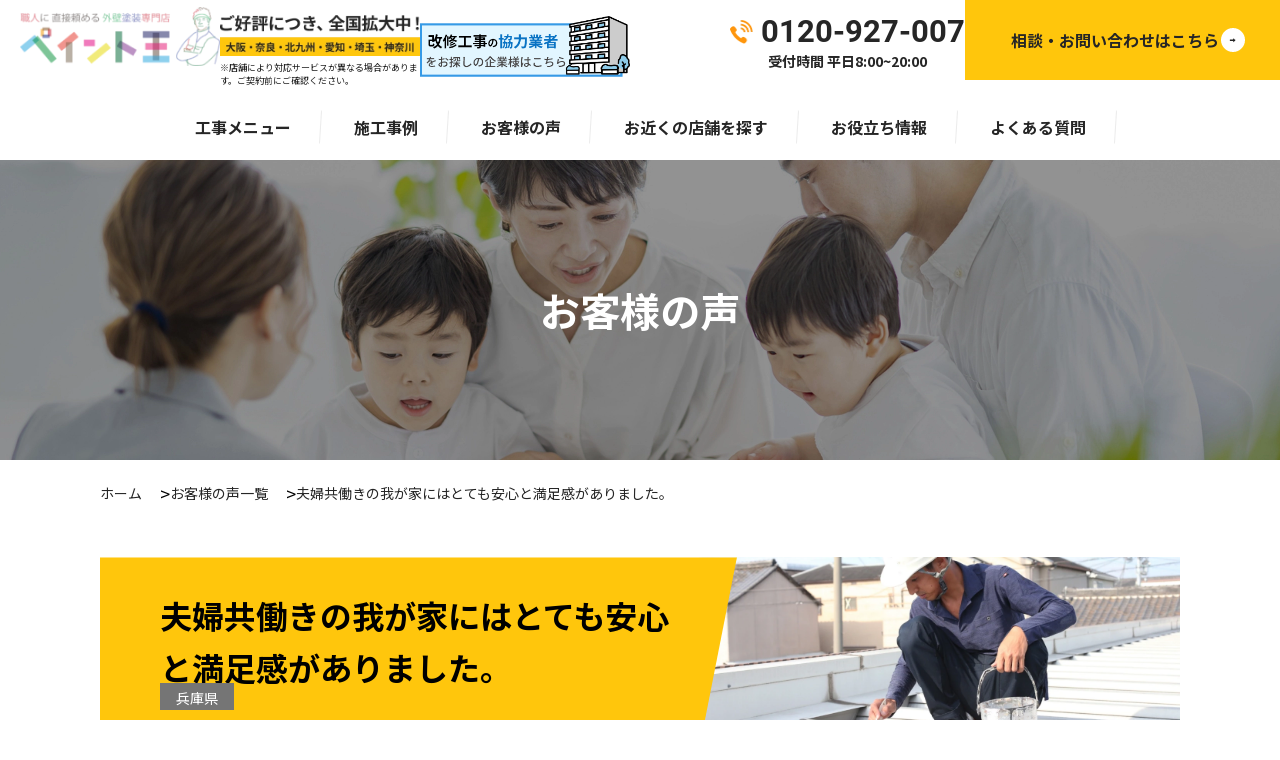

--- FILE ---
content_type: text/html; charset=UTF-8
request_url: https://paint-king.com/voice/%E5%A4%AB%E5%A9%A6%E5%85%B1%E5%83%8D%E3%81%8D%E3%81%AE%E6%88%91%E3%81%8C%E5%AE%B6%E3%81%AB%E3%81%AF%E3%81%A8%E3%81%A6%E3%82%82%E5%AE%89%E5%BF%83%E3%81%A8%E6%BA%80%E8%B6%B3%E6%84%9F%E3%81%8C%E3%81%82/
body_size: 11698
content:
<!-- Google tag (gtag.js) -->
<script async src="https://www.googletagmanager.com/gtag/js?id=G-FELRM5K7HS">
</script>
<script>
  window.dataLayer = window.dataLayer || [];

  function gtag() {
    dataLayer.push(arguments);
  }
  gtag('js', new Date());

  gtag('config', 'G-FELRM5K7HS');
</script>
	<style>img:is([sizes="auto" i], [sizes^="auto," i]) { contain-intrinsic-size: 3000px 1500px }</style>
	
		<!-- All in One SEO 4.9.0 - aioseo.com -->
		<title>夫婦共働きの我が家にはとても安心と満足感がありました。 | ペイント王</title>
	<meta name="robots" content="max-image-preview:large" />
	<meta name="author" content="久保 聖"/>
	<link rel="canonical" href="https://paint-king.com/voice/%e5%a4%ab%e5%a9%a6%e5%85%b1%e5%83%8d%e3%81%8d%e3%81%ae%e6%88%91%e3%81%8c%e5%ae%b6%e3%81%ab%e3%81%af%e3%81%a8%e3%81%a6%e3%82%82%e5%ae%89%e5%bf%83%e3%81%a8%e6%ba%80%e8%b6%b3%e6%84%9f%e3%81%8c%e3%81%82/" />
	<meta name="generator" content="All in One SEO (AIOSEO) 4.9.0" />
		<meta property="og:locale" content="ja_JP" />
		<meta property="og:site_name" content="ペイント王 | 高品質な外壁塗装専門店です。" />
		<meta property="og:type" content="article" />
		<meta property="og:title" content="夫婦共働きの我が家にはとても安心と満足感がありました。 | ペイント王" />
		<meta property="og:url" content="https://paint-king.com/voice/%e5%a4%ab%e5%a9%a6%e5%85%b1%e5%83%8d%e3%81%8d%e3%81%ae%e6%88%91%e3%81%8c%e5%ae%b6%e3%81%ab%e3%81%af%e3%81%a8%e3%81%a6%e3%82%82%e5%ae%89%e5%bf%83%e3%81%a8%e6%ba%80%e8%b6%b3%e6%84%9f%e3%81%8c%e3%81%82/" />
		<meta property="og:image" content="https://paint-king.com/wp-content/uploads/2022/10/OGP.png" />
		<meta property="og:image:secure_url" content="https://paint-king.com/wp-content/uploads/2022/10/OGP.png" />
		<meta property="og:image:width" content="1200" />
		<meta property="og:image:height" content="630" />
		<meta property="article:published_time" content="2024-03-13T06:48:04+00:00" />
		<meta property="article:modified_time" content="2024-02-19T06:51:13+00:00" />
		<meta name="twitter:card" content="summary" />
		<meta name="twitter:title" content="夫婦共働きの我が家にはとても安心と満足感がありました。 | ペイント王" />
		<meta name="twitter:image" content="https://paint-king.com/wp-content/uploads/2022/10/OGP.png" />
		<script type="application/ld+json" class="aioseo-schema">
			{"@context":"https:\/\/schema.org","@graph":[{"@type":"BreadcrumbList","@id":"https:\/\/paint-king.com\/voice\/%e5%a4%ab%e5%a9%a6%e5%85%b1%e5%83%8d%e3%81%8d%e3%81%ae%e6%88%91%e3%81%8c%e5%ae%b6%e3%81%ab%e3%81%af%e3%81%a8%e3%81%a6%e3%82%82%e5%ae%89%e5%bf%83%e3%81%a8%e6%ba%80%e8%b6%b3%e6%84%9f%e3%81%8c%e3%81%82\/#breadcrumblist","itemListElement":[{"@type":"ListItem","@id":"https:\/\/paint-king.com#listItem","position":1,"name":"\u30db\u30fc\u30e0","item":"https:\/\/paint-king.com","nextItem":{"@type":"ListItem","@id":"https:\/\/paint-king.com\/voice\/#listItem","name":"\u304a\u5ba2\u69d8\u306e\u58f0"}},{"@type":"ListItem","@id":"https:\/\/paint-king.com\/voice\/#listItem","position":2,"name":"\u304a\u5ba2\u69d8\u306e\u58f0","item":"https:\/\/paint-king.com\/voice\/","nextItem":{"@type":"ListItem","@id":"https:\/\/paint-king.com\/voice\/%e5%a4%ab%e5%a9%a6%e5%85%b1%e5%83%8d%e3%81%8d%e3%81%ae%e6%88%91%e3%81%8c%e5%ae%b6%e3%81%ab%e3%81%af%e3%81%a8%e3%81%a6%e3%82%82%e5%ae%89%e5%bf%83%e3%81%a8%e6%ba%80%e8%b6%b3%e6%84%9f%e3%81%8c%e3%81%82\/#listItem","name":"\u592b\u5a66\u5171\u50cd\u304d\u306e\u6211\u304c\u5bb6\u306b\u306f\u3068\u3066\u3082\u5b89\u5fc3\u3068\u6e80\u8db3\u611f\u304c\u3042\u308a\u307e\u3057\u305f\u3002"},"previousItem":{"@type":"ListItem","@id":"https:\/\/paint-king.com#listItem","name":"\u30db\u30fc\u30e0"}},{"@type":"ListItem","@id":"https:\/\/paint-king.com\/voice\/%e5%a4%ab%e5%a9%a6%e5%85%b1%e5%83%8d%e3%81%8d%e3%81%ae%e6%88%91%e3%81%8c%e5%ae%b6%e3%81%ab%e3%81%af%e3%81%a8%e3%81%a6%e3%82%82%e5%ae%89%e5%bf%83%e3%81%a8%e6%ba%80%e8%b6%b3%e6%84%9f%e3%81%8c%e3%81%82\/#listItem","position":3,"name":"\u592b\u5a66\u5171\u50cd\u304d\u306e\u6211\u304c\u5bb6\u306b\u306f\u3068\u3066\u3082\u5b89\u5fc3\u3068\u6e80\u8db3\u611f\u304c\u3042\u308a\u307e\u3057\u305f\u3002","previousItem":{"@type":"ListItem","@id":"https:\/\/paint-king.com\/voice\/#listItem","name":"\u304a\u5ba2\u69d8\u306e\u58f0"}}]},{"@type":"Organization","@id":"https:\/\/paint-king.com\/#organization","name":"\u5916\u58c1\u5857\u88c5\u5c02\u9580\u5e97\u3010\u30da\u30a4\u30f3\u30c8\u738b\u3011","description":"\u9ad8\u54c1\u8cea\u306a\u5916\u58c1\u5857\u88c5\u5c02\u9580\u5e97\u3067\u3059\u3002","url":"https:\/\/paint-king.com\/"},{"@type":"Person","@id":"https:\/\/paint-king.com\/author\/kanri\/#author","url":"https:\/\/paint-king.com\/author\/kanri\/","name":"\u4e45\u4fdd \u8056","image":{"@type":"ImageObject","@id":"https:\/\/paint-king.com\/voice\/%e5%a4%ab%e5%a9%a6%e5%85%b1%e5%83%8d%e3%81%8d%e3%81%ae%e6%88%91%e3%81%8c%e5%ae%b6%e3%81%ab%e3%81%af%e3%81%a8%e3%81%a6%e3%82%82%e5%ae%89%e5%bf%83%e3%81%a8%e6%ba%80%e8%b6%b3%e6%84%9f%e3%81%8c%e3%81%82\/#authorImage","url":"https:\/\/secure.gravatar.com\/avatar\/04679ad0ad3bec7e1871d883aeda3865bcfc209a63e26ce15f8372ba728ffae1?s=96&d=mm&r=g","width":96,"height":96,"caption":"\u4e45\u4fdd \u8056"}},{"@type":"WebPage","@id":"https:\/\/paint-king.com\/voice\/%e5%a4%ab%e5%a9%a6%e5%85%b1%e5%83%8d%e3%81%8d%e3%81%ae%e6%88%91%e3%81%8c%e5%ae%b6%e3%81%ab%e3%81%af%e3%81%a8%e3%81%a6%e3%82%82%e5%ae%89%e5%bf%83%e3%81%a8%e6%ba%80%e8%b6%b3%e6%84%9f%e3%81%8c%e3%81%82\/#webpage","url":"https:\/\/paint-king.com\/voice\/%e5%a4%ab%e5%a9%a6%e5%85%b1%e5%83%8d%e3%81%8d%e3%81%ae%e6%88%91%e3%81%8c%e5%ae%b6%e3%81%ab%e3%81%af%e3%81%a8%e3%81%a6%e3%82%82%e5%ae%89%e5%bf%83%e3%81%a8%e6%ba%80%e8%b6%b3%e6%84%9f%e3%81%8c%e3%81%82\/","name":"\u592b\u5a66\u5171\u50cd\u304d\u306e\u6211\u304c\u5bb6\u306b\u306f\u3068\u3066\u3082\u5b89\u5fc3\u3068\u6e80\u8db3\u611f\u304c\u3042\u308a\u307e\u3057\u305f\u3002 | \u30da\u30a4\u30f3\u30c8\u738b","inLanguage":"ja","isPartOf":{"@id":"https:\/\/paint-king.com\/#website"},"breadcrumb":{"@id":"https:\/\/paint-king.com\/voice\/%e5%a4%ab%e5%a9%a6%e5%85%b1%e5%83%8d%e3%81%8d%e3%81%ae%e6%88%91%e3%81%8c%e5%ae%b6%e3%81%ab%e3%81%af%e3%81%a8%e3%81%a6%e3%82%82%e5%ae%89%e5%bf%83%e3%81%a8%e6%ba%80%e8%b6%b3%e6%84%9f%e3%81%8c%e3%81%82\/#breadcrumblist"},"author":{"@id":"https:\/\/paint-king.com\/author\/kanri\/#author"},"creator":{"@id":"https:\/\/paint-king.com\/author\/kanri\/#author"},"image":{"@type":"ImageObject","url":"https:\/\/paint-king.com\/wp-content\/uploads\/2024\/02\/8fdc579c13dbbdf031f00c15ce811b99.png","@id":"https:\/\/paint-king.com\/voice\/%e5%a4%ab%e5%a9%a6%e5%85%b1%e5%83%8d%e3%81%8d%e3%81%ae%e6%88%91%e3%81%8c%e5%ae%b6%e3%81%ab%e3%81%af%e3%81%a8%e3%81%a6%e3%82%82%e5%ae%89%e5%bf%83%e3%81%a8%e6%ba%80%e8%b6%b3%e6%84%9f%e3%81%8c%e3%81%82\/#mainImage","width":509,"height":800},"primaryImageOfPage":{"@id":"https:\/\/paint-king.com\/voice\/%e5%a4%ab%e5%a9%a6%e5%85%b1%e5%83%8d%e3%81%8d%e3%81%ae%e6%88%91%e3%81%8c%e5%ae%b6%e3%81%ab%e3%81%af%e3%81%a8%e3%81%a6%e3%82%82%e5%ae%89%e5%bf%83%e3%81%a8%e6%ba%80%e8%b6%b3%e6%84%9f%e3%81%8c%e3%81%82\/#mainImage"},"datePublished":"2024-03-13T15:48:04+09:00","dateModified":"2024-02-19T15:51:13+09:00"},{"@type":"WebSite","@id":"https:\/\/paint-king.com\/#website","url":"https:\/\/paint-king.com\/","name":"\u5916\u58c1\u5857\u88c5\u5c02\u9580\u5e97\u3010\u30da\u30a4\u30f3\u30c8\u738b\u3011","description":"\u9ad8\u54c1\u8cea\u306a\u5916\u58c1\u5857\u88c5\u5c02\u9580\u5e97\u3067\u3059\u3002","inLanguage":"ja","publisher":{"@id":"https:\/\/paint-king.com\/#organization"}}]}
		</script>
		<!-- All in One SEO -->

<link rel="alternate" type="application/rss+xml" title="ペイント王 &raquo; 夫婦共働きの我が家にはとても安心と満足感がありました。 のコメントのフィード" href="https://paint-king.com/voice/%e5%a4%ab%e5%a9%a6%e5%85%b1%e5%83%8d%e3%81%8d%e3%81%ae%e6%88%91%e3%81%8c%e5%ae%b6%e3%81%ab%e3%81%af%e3%81%a8%e3%81%a6%e3%82%82%e5%ae%89%e5%bf%83%e3%81%a8%e6%ba%80%e8%b6%b3%e6%84%9f%e3%81%8c%e3%81%82/feed/" />
<script type="text/javascript">
/* <![CDATA[ */
window._wpemojiSettings = {"baseUrl":"https:\/\/s.w.org\/images\/core\/emoji\/16.0.1\/72x72\/","ext":".png","svgUrl":"https:\/\/s.w.org\/images\/core\/emoji\/16.0.1\/svg\/","svgExt":".svg","source":{"concatemoji":"https:\/\/paint-king.com\/wp-includes\/js\/wp-emoji-release.min.js"}};
/*! This file is auto-generated */
!function(s,n){var o,i,e;function c(e){try{var t={supportTests:e,timestamp:(new Date).valueOf()};sessionStorage.setItem(o,JSON.stringify(t))}catch(e){}}function p(e,t,n){e.clearRect(0,0,e.canvas.width,e.canvas.height),e.fillText(t,0,0);var t=new Uint32Array(e.getImageData(0,0,e.canvas.width,e.canvas.height).data),a=(e.clearRect(0,0,e.canvas.width,e.canvas.height),e.fillText(n,0,0),new Uint32Array(e.getImageData(0,0,e.canvas.width,e.canvas.height).data));return t.every(function(e,t){return e===a[t]})}function u(e,t){e.clearRect(0,0,e.canvas.width,e.canvas.height),e.fillText(t,0,0);for(var n=e.getImageData(16,16,1,1),a=0;a<n.data.length;a++)if(0!==n.data[a])return!1;return!0}function f(e,t,n,a){switch(t){case"flag":return n(e,"\ud83c\udff3\ufe0f\u200d\u26a7\ufe0f","\ud83c\udff3\ufe0f\u200b\u26a7\ufe0f")?!1:!n(e,"\ud83c\udde8\ud83c\uddf6","\ud83c\udde8\u200b\ud83c\uddf6")&&!n(e,"\ud83c\udff4\udb40\udc67\udb40\udc62\udb40\udc65\udb40\udc6e\udb40\udc67\udb40\udc7f","\ud83c\udff4\u200b\udb40\udc67\u200b\udb40\udc62\u200b\udb40\udc65\u200b\udb40\udc6e\u200b\udb40\udc67\u200b\udb40\udc7f");case"emoji":return!a(e,"\ud83e\udedf")}return!1}function g(e,t,n,a){var r="undefined"!=typeof WorkerGlobalScope&&self instanceof WorkerGlobalScope?new OffscreenCanvas(300,150):s.createElement("canvas"),o=r.getContext("2d",{willReadFrequently:!0}),i=(o.textBaseline="top",o.font="600 32px Arial",{});return e.forEach(function(e){i[e]=t(o,e,n,a)}),i}function t(e){var t=s.createElement("script");t.src=e,t.defer=!0,s.head.appendChild(t)}"undefined"!=typeof Promise&&(o="wpEmojiSettingsSupports",i=["flag","emoji"],n.supports={everything:!0,everythingExceptFlag:!0},e=new Promise(function(e){s.addEventListener("DOMContentLoaded",e,{once:!0})}),new Promise(function(t){var n=function(){try{var e=JSON.parse(sessionStorage.getItem(o));if("object"==typeof e&&"number"==typeof e.timestamp&&(new Date).valueOf()<e.timestamp+604800&&"object"==typeof e.supportTests)return e.supportTests}catch(e){}return null}();if(!n){if("undefined"!=typeof Worker&&"undefined"!=typeof OffscreenCanvas&&"undefined"!=typeof URL&&URL.createObjectURL&&"undefined"!=typeof Blob)try{var e="postMessage("+g.toString()+"("+[JSON.stringify(i),f.toString(),p.toString(),u.toString()].join(",")+"));",a=new Blob([e],{type:"text/javascript"}),r=new Worker(URL.createObjectURL(a),{name:"wpTestEmojiSupports"});return void(r.onmessage=function(e){c(n=e.data),r.terminate(),t(n)})}catch(e){}c(n=g(i,f,p,u))}t(n)}).then(function(e){for(var t in e)n.supports[t]=e[t],n.supports.everything=n.supports.everything&&n.supports[t],"flag"!==t&&(n.supports.everythingExceptFlag=n.supports.everythingExceptFlag&&n.supports[t]);n.supports.everythingExceptFlag=n.supports.everythingExceptFlag&&!n.supports.flag,n.DOMReady=!1,n.readyCallback=function(){n.DOMReady=!0}}).then(function(){return e}).then(function(){var e;n.supports.everything||(n.readyCallback(),(e=n.source||{}).concatemoji?t(e.concatemoji):e.wpemoji&&e.twemoji&&(t(e.twemoji),t(e.wpemoji)))}))}((window,document),window._wpemojiSettings);
/* ]]> */
</script>
<style id='wp-emoji-styles-inline-css' type='text/css'>

	img.wp-smiley, img.emoji {
		display: inline !important;
		border: none !important;
		box-shadow: none !important;
		height: 1em !important;
		width: 1em !important;
		margin: 0 0.07em !important;
		vertical-align: -0.1em !important;
		background: none !important;
		padding: 0 !important;
	}
</style>
<link rel='stylesheet' id='wp-block-library-css' href='https://paint-king.com/wp-includes/css/dist/block-library/style.min.css' type='text/css' media='all' />
<style id='classic-theme-styles-inline-css' type='text/css'>
/*! This file is auto-generated */
.wp-block-button__link{color:#fff;background-color:#32373c;border-radius:9999px;box-shadow:none;text-decoration:none;padding:calc(.667em + 2px) calc(1.333em + 2px);font-size:1.125em}.wp-block-file__button{background:#32373c;color:#fff;text-decoration:none}
</style>
<link rel='stylesheet' id='aioseo/css/src/vue/standalone/blocks/table-of-contents/global.scss-css' href='https://paint-king.com/wp-content/plugins/all-in-one-seo-pack/dist/Lite/assets/css/table-of-contents/global.e90f6d47.css' type='text/css' media='all' />
<style id='global-styles-inline-css' type='text/css'>
:root{--wp--preset--aspect-ratio--square: 1;--wp--preset--aspect-ratio--4-3: 4/3;--wp--preset--aspect-ratio--3-4: 3/4;--wp--preset--aspect-ratio--3-2: 3/2;--wp--preset--aspect-ratio--2-3: 2/3;--wp--preset--aspect-ratio--16-9: 16/9;--wp--preset--aspect-ratio--9-16: 9/16;--wp--preset--color--black: #000000;--wp--preset--color--cyan-bluish-gray: #abb8c3;--wp--preset--color--white: #ffffff;--wp--preset--color--pale-pink: #f78da7;--wp--preset--color--vivid-red: #cf2e2e;--wp--preset--color--luminous-vivid-orange: #ff6900;--wp--preset--color--luminous-vivid-amber: #fcb900;--wp--preset--color--light-green-cyan: #7bdcb5;--wp--preset--color--vivid-green-cyan: #00d084;--wp--preset--color--pale-cyan-blue: #8ed1fc;--wp--preset--color--vivid-cyan-blue: #0693e3;--wp--preset--color--vivid-purple: #9b51e0;--wp--preset--gradient--vivid-cyan-blue-to-vivid-purple: linear-gradient(135deg,rgba(6,147,227,1) 0%,rgb(155,81,224) 100%);--wp--preset--gradient--light-green-cyan-to-vivid-green-cyan: linear-gradient(135deg,rgb(122,220,180) 0%,rgb(0,208,130) 100%);--wp--preset--gradient--luminous-vivid-amber-to-luminous-vivid-orange: linear-gradient(135deg,rgba(252,185,0,1) 0%,rgba(255,105,0,1) 100%);--wp--preset--gradient--luminous-vivid-orange-to-vivid-red: linear-gradient(135deg,rgba(255,105,0,1) 0%,rgb(207,46,46) 100%);--wp--preset--gradient--very-light-gray-to-cyan-bluish-gray: linear-gradient(135deg,rgb(238,238,238) 0%,rgb(169,184,195) 100%);--wp--preset--gradient--cool-to-warm-spectrum: linear-gradient(135deg,rgb(74,234,220) 0%,rgb(151,120,209) 20%,rgb(207,42,186) 40%,rgb(238,44,130) 60%,rgb(251,105,98) 80%,rgb(254,248,76) 100%);--wp--preset--gradient--blush-light-purple: linear-gradient(135deg,rgb(255,206,236) 0%,rgb(152,150,240) 100%);--wp--preset--gradient--blush-bordeaux: linear-gradient(135deg,rgb(254,205,165) 0%,rgb(254,45,45) 50%,rgb(107,0,62) 100%);--wp--preset--gradient--luminous-dusk: linear-gradient(135deg,rgb(255,203,112) 0%,rgb(199,81,192) 50%,rgb(65,88,208) 100%);--wp--preset--gradient--pale-ocean: linear-gradient(135deg,rgb(255,245,203) 0%,rgb(182,227,212) 50%,rgb(51,167,181) 100%);--wp--preset--gradient--electric-grass: linear-gradient(135deg,rgb(202,248,128) 0%,rgb(113,206,126) 100%);--wp--preset--gradient--midnight: linear-gradient(135deg,rgb(2,3,129) 0%,rgb(40,116,252) 100%);--wp--preset--font-size--small: 13px;--wp--preset--font-size--medium: 20px;--wp--preset--font-size--large: 36px;--wp--preset--font-size--x-large: 42px;--wp--preset--spacing--20: 0.44rem;--wp--preset--spacing--30: 0.67rem;--wp--preset--spacing--40: 1rem;--wp--preset--spacing--50: 1.5rem;--wp--preset--spacing--60: 2.25rem;--wp--preset--spacing--70: 3.38rem;--wp--preset--spacing--80: 5.06rem;--wp--preset--shadow--natural: 6px 6px 9px rgba(0, 0, 0, 0.2);--wp--preset--shadow--deep: 12px 12px 50px rgba(0, 0, 0, 0.4);--wp--preset--shadow--sharp: 6px 6px 0px rgba(0, 0, 0, 0.2);--wp--preset--shadow--outlined: 6px 6px 0px -3px rgba(255, 255, 255, 1), 6px 6px rgba(0, 0, 0, 1);--wp--preset--shadow--crisp: 6px 6px 0px rgba(0, 0, 0, 1);}:where(.is-layout-flex){gap: 0.5em;}:where(.is-layout-grid){gap: 0.5em;}body .is-layout-flex{display: flex;}.is-layout-flex{flex-wrap: wrap;align-items: center;}.is-layout-flex > :is(*, div){margin: 0;}body .is-layout-grid{display: grid;}.is-layout-grid > :is(*, div){margin: 0;}:where(.wp-block-columns.is-layout-flex){gap: 2em;}:where(.wp-block-columns.is-layout-grid){gap: 2em;}:where(.wp-block-post-template.is-layout-flex){gap: 1.25em;}:where(.wp-block-post-template.is-layout-grid){gap: 1.25em;}.has-black-color{color: var(--wp--preset--color--black) !important;}.has-cyan-bluish-gray-color{color: var(--wp--preset--color--cyan-bluish-gray) !important;}.has-white-color{color: var(--wp--preset--color--white) !important;}.has-pale-pink-color{color: var(--wp--preset--color--pale-pink) !important;}.has-vivid-red-color{color: var(--wp--preset--color--vivid-red) !important;}.has-luminous-vivid-orange-color{color: var(--wp--preset--color--luminous-vivid-orange) !important;}.has-luminous-vivid-amber-color{color: var(--wp--preset--color--luminous-vivid-amber) !important;}.has-light-green-cyan-color{color: var(--wp--preset--color--light-green-cyan) !important;}.has-vivid-green-cyan-color{color: var(--wp--preset--color--vivid-green-cyan) !important;}.has-pale-cyan-blue-color{color: var(--wp--preset--color--pale-cyan-blue) !important;}.has-vivid-cyan-blue-color{color: var(--wp--preset--color--vivid-cyan-blue) !important;}.has-vivid-purple-color{color: var(--wp--preset--color--vivid-purple) !important;}.has-black-background-color{background-color: var(--wp--preset--color--black) !important;}.has-cyan-bluish-gray-background-color{background-color: var(--wp--preset--color--cyan-bluish-gray) !important;}.has-white-background-color{background-color: var(--wp--preset--color--white) !important;}.has-pale-pink-background-color{background-color: var(--wp--preset--color--pale-pink) !important;}.has-vivid-red-background-color{background-color: var(--wp--preset--color--vivid-red) !important;}.has-luminous-vivid-orange-background-color{background-color: var(--wp--preset--color--luminous-vivid-orange) !important;}.has-luminous-vivid-amber-background-color{background-color: var(--wp--preset--color--luminous-vivid-amber) !important;}.has-light-green-cyan-background-color{background-color: var(--wp--preset--color--light-green-cyan) !important;}.has-vivid-green-cyan-background-color{background-color: var(--wp--preset--color--vivid-green-cyan) !important;}.has-pale-cyan-blue-background-color{background-color: var(--wp--preset--color--pale-cyan-blue) !important;}.has-vivid-cyan-blue-background-color{background-color: var(--wp--preset--color--vivid-cyan-blue) !important;}.has-vivid-purple-background-color{background-color: var(--wp--preset--color--vivid-purple) !important;}.has-black-border-color{border-color: var(--wp--preset--color--black) !important;}.has-cyan-bluish-gray-border-color{border-color: var(--wp--preset--color--cyan-bluish-gray) !important;}.has-white-border-color{border-color: var(--wp--preset--color--white) !important;}.has-pale-pink-border-color{border-color: var(--wp--preset--color--pale-pink) !important;}.has-vivid-red-border-color{border-color: var(--wp--preset--color--vivid-red) !important;}.has-luminous-vivid-orange-border-color{border-color: var(--wp--preset--color--luminous-vivid-orange) !important;}.has-luminous-vivid-amber-border-color{border-color: var(--wp--preset--color--luminous-vivid-amber) !important;}.has-light-green-cyan-border-color{border-color: var(--wp--preset--color--light-green-cyan) !important;}.has-vivid-green-cyan-border-color{border-color: var(--wp--preset--color--vivid-green-cyan) !important;}.has-pale-cyan-blue-border-color{border-color: var(--wp--preset--color--pale-cyan-blue) !important;}.has-vivid-cyan-blue-border-color{border-color: var(--wp--preset--color--vivid-cyan-blue) !important;}.has-vivid-purple-border-color{border-color: var(--wp--preset--color--vivid-purple) !important;}.has-vivid-cyan-blue-to-vivid-purple-gradient-background{background: var(--wp--preset--gradient--vivid-cyan-blue-to-vivid-purple) !important;}.has-light-green-cyan-to-vivid-green-cyan-gradient-background{background: var(--wp--preset--gradient--light-green-cyan-to-vivid-green-cyan) !important;}.has-luminous-vivid-amber-to-luminous-vivid-orange-gradient-background{background: var(--wp--preset--gradient--luminous-vivid-amber-to-luminous-vivid-orange) !important;}.has-luminous-vivid-orange-to-vivid-red-gradient-background{background: var(--wp--preset--gradient--luminous-vivid-orange-to-vivid-red) !important;}.has-very-light-gray-to-cyan-bluish-gray-gradient-background{background: var(--wp--preset--gradient--very-light-gray-to-cyan-bluish-gray) !important;}.has-cool-to-warm-spectrum-gradient-background{background: var(--wp--preset--gradient--cool-to-warm-spectrum) !important;}.has-blush-light-purple-gradient-background{background: var(--wp--preset--gradient--blush-light-purple) !important;}.has-blush-bordeaux-gradient-background{background: var(--wp--preset--gradient--blush-bordeaux) !important;}.has-luminous-dusk-gradient-background{background: var(--wp--preset--gradient--luminous-dusk) !important;}.has-pale-ocean-gradient-background{background: var(--wp--preset--gradient--pale-ocean) !important;}.has-electric-grass-gradient-background{background: var(--wp--preset--gradient--electric-grass) !important;}.has-midnight-gradient-background{background: var(--wp--preset--gradient--midnight) !important;}.has-small-font-size{font-size: var(--wp--preset--font-size--small) !important;}.has-medium-font-size{font-size: var(--wp--preset--font-size--medium) !important;}.has-large-font-size{font-size: var(--wp--preset--font-size--large) !important;}.has-x-large-font-size{font-size: var(--wp--preset--font-size--x-large) !important;}
:where(.wp-block-post-template.is-layout-flex){gap: 1.25em;}:where(.wp-block-post-template.is-layout-grid){gap: 1.25em;}
:where(.wp-block-columns.is-layout-flex){gap: 2em;}:where(.wp-block-columns.is-layout-grid){gap: 2em;}
:root :where(.wp-block-pullquote){font-size: 1.5em;line-height: 1.6;}
</style>
<link rel='stylesheet' id='mytheme-style-css' href='https://paint-king.com/wp-content/themes/paint-king-new/dist/assets/css/style.css' type='text/css' media='all' />
<link rel='stylesheet' id='mytheme-const-css' href='https://paint-king.com/wp-content/themes/paint-king-new/dist/assets/css/const.css' type='text/css' media='all' />
<link rel="https://api.w.org/" href="https://paint-king.com/wp-json/" /><link rel="alternate" title="JSON" type="application/json" href="https://paint-king.com/wp-json/wp/v2/voice/11895" /><link rel="EditURI" type="application/rsd+xml" title="RSD" href="https://paint-king.com/xmlrpc.php?rsd" />
<link rel='shortlink' href='https://paint-king.com/?p=11895' />
<link rel="alternate" title="oEmbed (JSON)" type="application/json+oembed" href="https://paint-king.com/wp-json/oembed/1.0/embed?url=https%3A%2F%2Fpaint-king.com%2Fvoice%2F%25e5%25a4%25ab%25e5%25a9%25a6%25e5%2585%25b1%25e5%2583%258d%25e3%2581%258d%25e3%2581%25ae%25e6%2588%2591%25e3%2581%258c%25e5%25ae%25b6%25e3%2581%25ab%25e3%2581%25af%25e3%2581%25a8%25e3%2581%25a6%25e3%2582%2582%25e5%25ae%2589%25e5%25bf%2583%25e3%2581%25a8%25e6%25ba%2580%25e8%25b6%25b3%25e6%2584%259f%25e3%2581%258c%25e3%2581%2582%2F" />
<link rel="alternate" title="oEmbed (XML)" type="text/xml+oembed" href="https://paint-king.com/wp-json/oembed/1.0/embed?url=https%3A%2F%2Fpaint-king.com%2Fvoice%2F%25e5%25a4%25ab%25e5%25a9%25a6%25e5%2585%25b1%25e5%2583%258d%25e3%2581%258d%25e3%2581%25ae%25e6%2588%2591%25e3%2581%258c%25e5%25ae%25b6%25e3%2581%25ab%25e3%2581%25af%25e3%2581%25a8%25e3%2581%25a6%25e3%2582%2582%25e5%25ae%2589%25e5%25bf%2583%25e3%2581%25a8%25e6%25ba%2580%25e8%25b6%25b3%25e6%2584%259f%25e3%2581%258c%25e3%2581%2582%2F&#038;format=xml" />
<!-- Google Tag Manager -->
<script>(function(w,d,s,l,i){w[l]=w[l]||[];w[l].push({'gtm.start':
new Date().getTime(),event:'gtm.js'});var f=d.getElementsByTagName(s)[0],
j=d.createElement(s),dl=l!='dataLayer'?'&l='+l:'';j.async=true;j.src=
'https://www.googletagmanager.com/gtm.js?id='+i+dl;f.parentNode.insertBefore(j,f);
})(window,document,'script','dataLayer','GTM-NP7QWJL');</script>
<!-- End Google Tag Manager --><script type="text/javascript">
(function(url){
	if(/(?:Chrome\/26\.0\.1410\.63 Safari\/537\.31|WordfenceTestMonBot)/.test(navigator.userAgent)){ return; }
	var addEvent = function(evt, handler) {
		if (window.addEventListener) {
			document.addEventListener(evt, handler, false);
		} else if (window.attachEvent) {
			document.attachEvent('on' + evt, handler);
		}
	};
	var removeEvent = function(evt, handler) {
		if (window.removeEventListener) {
			document.removeEventListener(evt, handler, false);
		} else if (window.detachEvent) {
			document.detachEvent('on' + evt, handler);
		}
	};
	var evts = 'contextmenu dblclick drag dragend dragenter dragleave dragover dragstart drop keydown keypress keyup mousedown mousemove mouseout mouseover mouseup mousewheel scroll'.split(' ');
	var logHuman = function() {
		if (window.wfLogHumanRan) { return; }
		window.wfLogHumanRan = true;
		var wfscr = document.createElement('script');
		wfscr.type = 'text/javascript';
		wfscr.async = true;
		wfscr.src = url + '&r=' + Math.random();
		(document.getElementsByTagName('head')[0]||document.getElementsByTagName('body')[0]).appendChild(wfscr);
		for (var i = 0; i < evts.length; i++) {
			removeEvent(evts[i], logHuman);
		}
	};
	for (var i = 0; i < evts.length; i++) {
		addEvent(evts[i], logHuman);
	}
})('//paint-king.com/?wordfence_lh=1&hid=7A7805F3D7595D155AEE24A720CF9F2E');
</script><link rel="icon" href="https://paint-king.com/wp-content/uploads/2023/05/favicon.png" sizes="32x32" />
<link rel="icon" href="https://paint-king.com/wp-content/uploads/2023/05/favicon.png" sizes="192x192" />
<link rel="apple-touch-icon" href="https://paint-king.com/wp-content/uploads/2023/05/favicon.png" />
<meta name="msapplication-TileImage" content="https://paint-king.com/wp-content/uploads/2023/05/favicon.png" />

  <meta name="viewport" content="width=device-width, initial-scale=1.0, maximum-scale=1.0">
  <meta property="og:url" content="https://paint-king.com" />
  <meta property="og:local" content="ja_JP">
  <meta property="og:type" content="article" />
  <meta property="og:title" content="夫婦共働きの我が家にはとても安心と満足感がありました。 | ペイント王" />
  <meta property="og:description" content="" />
  <meta property="og:site_name" content="ペイント王" />
  <meta name="author" content="ペイント王">
  <meta name="description" content="">
  <link rel="shortcut icon" type="image/x-icon" href="https://paint-king.com/wp-content/themes/paint-king-new/dist/assets/images/favicon.png">
  
  		<style type="text/css" id="wp-custom-css">
			.p-header-txt{
	font-size: 9px;
margin-top:5px;}
@media (max-width: 768px) {
	.p-header-txt{
		display:none;
	}
}
.c-media__banner-area {
   position: static;
    margin-top: 5px;
}
.c-header-mid {
    width: 200px;
    max-width: 200px;
	margin-top:10px;
  }
@media screen and (max-width: 1340px) {
  .c-media__banner-area {
    width: 200px;
    max-width: 200px;
  }
  
}
@media screen and (max-width: 1000px) {
.c-media__banner-area {
    width: 157px;
    margin-top: 10px;
  }
  
}
@media screen and (max-width: 1025px) {
	    .c-header-mid {
        width: 100%;
        display: flex;
        max-width: 100%;
        align-items: center;
        column-gap: 10px;
				margin-top:0;
    }
}
.p-header-txt-footer {
  display: none;
}
@media (max-width: 768px) {
  .p-header-txt-footer {
    display: block;
    font-size: 10px;
    margin-bottom: 15px;
  }
}
.c-column__img {
	object-fit:cover;
}		</style>
		<header class="l-header">
	
  <div class="l-header__left">
    <div class="c-media__logo-wrap">
      <a href="https://paint-king.com/">
        <img
          class="c-media__logo lazy"
          src="https://paint-king.com/wp-content/themes/paint-king-new/dist/assets/images/common/logo-min.webp"
          data-src="https://paint-king.com/wp-content/themes/paint-king-new/dist/assets/images/common/logo.webp"
          alt="職人に直接頼める外壁塗装">
      </a>
    </div>
	  <div class="c-header-mid">
    <img class="c-media__banner-area" src="https://paint-king.com/wp-content/themes/paint-king-new/dist/assets/images/common/area.webp" alt="ご好評につき、全国拡大中">
	  <p class="p-header-txt">※店舗により対応サービスが異なる場合があります。ご契約前にご確認ください。</p></div>
    <div class="p-bnr-const pc"><a href="/construction/"><img src="https://paint-king.com/wp-content/themes/paint-king-new/dist/assets/images/const/const-bnr.png" alt="改装工事の協力業者をお探しの企業様はこちら"></a></div>	  
  </div>
		
		
  <div class="l-header__right pc">
    <div class="c-phone" data-state="header">
      <img class="c-media__phone c-phone__icon" src="https://paint-king.com/wp-content/themes/paint-king-new/dist/assets/images/common/icon-call.webp" alt=" ">
      <a class="c-text__l c-phone__number c-text--en sp" href="tel:0120927007">0120-927-007</a>
      <p class="c-text__l c-phone__number c-text--en pc">0120-927-007</p>
      <p class="c-text__s c-phone__time">受付時間 平日8:00~20:00</p>
    </div>
    <div class="pc">
          <a class="c-button__wrap" data-state="contact" href="https://paint-king.com/contact/">
      <p class="c-button__inner-text" data-state="contact" >相談・お問い合わせはこちら</p>
              <img class="c-button__arrow c-media__arrow" data-state="contact" src="https://paint-king.com/wp-content/themes/paint-king-new/dist/assets/images/common/icon-arrow.webp" alt="→">
          </a>
      </div>
  </div>

  <!-- menu -->
  <nav class="l-header__nav c-nav pc">
    <ul class="c-nav__list__wrap">
              <li class="c-nav__list">
          <a class="c-nav__link c-text--bold" href="https://paint-king.com/menus/">工事メニュー</a>
                      <div class="c-nav__list__wrap__sub">
                              <a class="c-nav__link__sub c-text--bold" href="https://paint-king.com/menu/outerwall/">外壁塗装</a>
                              <a class="c-nav__link__sub c-text--bold" href="https://paint-king.com/menu/roof/">屋根工事</a>
                              <a class="c-nav__link__sub c-text--bold" href="https://paint-king.com/menu/waterproofing/">防水工事</a>
                              <a class="c-nav__link__sub c-text--bold" href="https://paint-king.com/menu/leaking/">雨漏り工事</a>
                          </div>
                  </li>
              <li class="c-nav__list">
          <a class="c-nav__link c-text--bold" href="https://paint-king.com/works-list/">施工事例</a>
                  </li>
              <li class="c-nav__list">
          <a class="c-nav__link c-text--bold" href="https://paint-king.com/voices/">お客様の声</a>
                  </li>
              <li class="c-nav__list">
          <a class="c-nav__link c-text--bold" href="https://paint-king.com/area/">お近くの店舗を探す</a>
                  </li>
              <li class="c-nav__list">
          <a class="c-nav__link c-text--bold" href="https://paint-king.com/columns/">お役立ち情報</a>
                  </li>
              <li class="c-nav__list">
          <a class="c-nav__link c-text--bold" href="https://paint-king.com/faq/">よくある質問</a>
                  </li>
          </ul>
  </nav>

  <button class="c-button__menu js-menu-button sp" data-state="close">
  </button>

  <nav class="l-header__nav c-nav sp js-menu-wrap" data-state="close">
    <ul class="c-nav__list__wrap" data-state="sp">
      <li class="c-nav__list" data-state="sp">
        <a class="c-nav__link" data-state="sp" href="https://paint-king.com/">トップ</a>
      </li>
              <li class="c-nav__list" data-state="sp">
          <a class="c-nav__link" data-state="sp" href="https://paint-king.com/menus/">工事メニュー</a>
            <div class="c-nav__list__wrap" data-state="sub">
                <a class="c-nav__link" data-state="sub"
         href="https://paint-king.com/menu/outerwall/">外壁塗装</a>
                <a class="c-nav__link" data-state="sub"
         href="https://paint-king.com/menu/roof/">屋根工事</a>
                <a class="c-nav__link" data-state="sub"
         href="https://paint-king.com/menu/waterproofing/">防水工事</a>
                <a class="c-nav__link" data-state="sub"
         href="https://paint-king.com/menu/leaking/">雨漏り工事</a>
      </div>

        </li>
              <li class="c-nav__list" data-state="sp">
          <a class="c-nav__link" data-state="sp" href="https://paint-king.com/works-list/">施工事例</a>
          
        </li>
              <li class="c-nav__list" data-state="sp">
          <a class="c-nav__link" data-state="sp" href="https://paint-king.com/voices/">お客様の声</a>
          
        </li>
              <li class="c-nav__list" data-state="sp">
          <a class="c-nav__link" data-state="sp" href="https://paint-king.com/area/">お近くの店舗を探す</a>
          
        </li>
              <li class="c-nav__list" data-state="sp">
          <a class="c-nav__link" data-state="sp" href="https://paint-king.com/reason/">ペイント王が選ばれる理由</a>
          
        </li>
              <li class="c-nav__list" data-state="sp">
          <a class="c-nav__link" data-state="sp" href="https://paint-king.com/promise/">ペイント王の14のお約束</a>
          
        </li>
              <li class="c-nav__list" data-state="sp">
          <a class="c-nav__link" data-state="sp" href="https://paint-king.com/flow/">リフォームの流れ・工事期間</a>
          
        </li>
              <li class="c-nav__list" data-state="sp">
          <a class="c-nav__link" data-state="sp" href="https://paint-king.com/columns/">外壁塗装お役立ち情報</a>
          
        </li>
              <li class="c-nav__list" data-state="sp">
          <a class="c-nav__link" data-state="sp" href="https://paint-king.com/faq/">よくある質問</a>
          
        </li>
          </ul>
  </nav>
</header>
    <div class="l-page">
      <img class="l-page__img" src="https://paint-king.com/wp-content/themes/paint-king-new/dist/assets/images/page/hero/voice.webp" alt="お客様の声">
      <h1 class="l-page__text">お客様の声</h1>
    </div>
  
    <div class="l-row">
      <ul class="c-bread">
            <li class="c-bread__list">
      <a class="c-bread__link" href="https://paint-king.com/">ホーム</a>
    </li>
                  <li class="c-bread__list">
          <a class="c-bread__link" href="https://paint-king.com/voices">お客様の声一覧</a>
        </li>
                        <li class="c-bread__list">
          <p class="c-bread__link">夫婦共働きの我が家にはとても安心と満足感がありました。</p>
        </li>
                  </ul>
    </div>
  <main class="l-row l-page__main">
  <div class="">
    <div class="c-section__title__wrap" data-state="img-page-voice">
      <div class="l-row">
        <div class="p-voice__body__wrap">
          <div class="p-voice__body" data-state="page">夫婦共働きの我が家にはとても安心と満足感がありました。</div>
          <div class="p-voice__info" data-state="page">
            <p class="c-works__area">
              兵庫県            </p>
            <p class="p-voice__title" data-state="page">
                          </p>
          </div>
        </div>
      </div>
      <img class="c-media__point__title c-section__title__img" data-state="page" src="https://paint-king.com/wp-content/themes/paint-king-new/dist/assets/images/section/point/title-banner.webp" alt=" ">
    </div>
        <div class="p-voice__comment__wrap">
                      <div class="p-voice__comment--wide">
        <p class="p-voice__comment__title">ペイント王を選んだ理由</p>
        <p class="p-voice__comment__body">見積もりから塗料の種類、色など丁寧に相談に乗っていただきました。選んだ色の趣味レーション画像も作ってもらいとても分かりやすかったです。こちらの要望もいろいろ聞いていただけたので安心してお任せすることができました。</p>
      </div>
                            <div class="p-voice__comment--wide">
        <p class="p-voice__comment__title">リフォーム後の感想</p>
        <p class="p-voice__comment__body">施工前・施工後の写真や施工中のいろんな角度からの写真も撮っていただき夫婦共働きの我が家にはとても安心と満足感がありました。
築20年の家が新築当初のようにきれいに仕上がり、夫婦で喜んでいます。ありがとうございました。</p>
      </div>
                            </div>
            <div class="p-voice__comment__button" data-state="letter">
            <a class="c-button__wrap c-button__wrap--center" data-state="normal" href="https://paint-king.com">
      <p class="c-button__inner-text" data-state="normal" >実際のお客様アンケートはこちら</p>
              <img class="c-button__arrow c-media__arrow" data-state="normal" src="https://paint-king.com/wp-content/themes/paint-king-new/dist/assets/images/common/icon-arrow.webp" alt="→">
          </a>
          <div class="p-voice__letter__wrap--back"></div>
        <div class="p-voice__letter__wrap">
          <div class="p-voice__letter__box">
            <img class="p-voice__letter" src="https://paint-king.com/wp-content/uploads/2024/02/8fdc579c13dbbdf031f00c15ce811b99.png" alt="">
          </div>
        </div>
      </div>
        <div class="p-voice__message__wrap" data-state="none">
          </div>
        <div class="p-works__info__wrap">
      <p class="p-works__info__title">この事例を施工したのは・・・</p>
      <div class="p-works__info__body__wrap">
        <div>
          <p class="p-works__info__shop">箕面店</p>
                      <img class="p-works__info__shop__img" src="https://paint-king.com/wp-content/uploads/2018/02/IMG_0001.jpg" alt="箕面店">
                  </div>
        <div>
          <ul class="p-works__shop__wrap">
                                          <li class="p-works__shop__list">
                  <p class="p-works__shop__list__title">住所</p>
                  <p class="p-works__shop__list__body">〒562-0004 大阪府箕面市牧落５丁目３-１１　MSビル 1階</p>
                </li>
              
                                        
                                        
                                                        <li class="p-works__shop__list">
                  <p class="p-works__shop__list__title">電話</p>
                  <p class="p-works__shop__list__body">0120-927-007</p>
                </li>
              
                                        
                              <li class="p-works__shop__list">
                  <p class="p-works__shop__list__title">サイトURL</p>
                  <p class="p-works__shop__list__body">
                    <a href="https://paint-king.com/" target="_blank">https://paint-king.com/</a>                  </p>
                </li>
                                        
                                    </ul>
          <div class="p-works__shop__button">
                <a class="c-button__wrap" data-state="min-height" href="https://paint-king.com/shop/%e7%ae%95%e9%9d%a2%e5%ba%97/">
      <p class="c-button__inner-text" data-state="min-height" >施工店舗の詳細を見る</p>
              <img class="c-button__arrow c-media__arrow" data-state="min-height" src="https://paint-king.com/wp-content/themes/paint-king-new/dist/assets/images/common/icon-arrow.webp" alt="→">
          </a>
            </div>
        </div>
      </div>
    </div>
      <div class="p-works__adjacent">
          <div class="c-adjacent">
          <a class="c-adjacent__link" data-state="prev" href="https://paint-king.com/voice/%e3%83%9a%e3%82%a4%e3%83%b3%e3%83%88%e7%8e%8b%e3%81%af%e5%a1%97%e8%a3%85%e3%81%a7%e3%81%afno-1%e3%81%a7%e3%81%99/">
      ペイント王は塗装ではNO.1です    </a>
          <a class="c-adjacent__link" data-state="next" href="https://paint-king.com/voice/%e5%b7%a5%e4%ba%8b%e4%b8%ad%e3%82%82%e6%b0%97%e6%8c%81%e3%81%a1%e3%82%88%e3%81%8f%e9%81%8e%e3%81%94%e3%81%99%e3%81%93%e3%81%a8%e3%81%8c%e3%81%a7%e3%81%8d%e3%81%be%e3%81%97%e3%81%9f/">
        工事中も気持ちよく過ごすことができました      </a>
        </div>
      </div>
    <div class="p-column__button__top">
          <a class="c-button__wrap c-button__wrap--center" data-state="normal" href="https://paint-king.com/voices">
      <p class="c-button__inner-text" data-state="normal" >お客様の声一覧へ</p>
              <img class="c-button__arrow c-media__arrow" data-state="normal" src="https://paint-king.com/wp-content/themes/paint-king-new/dist/assets/images/common/icon-arrow.webp" alt="→">
          </a>
      </div>
  </div>
</main>

<section class="l-section__contact js-anim-box">
  <p class="c-contact__selif c-text__selif" data-state="orange">見積もり・相談無料</p>
  <p class="c-contact__title">まずはお気軽にご相談ください！</p>

  <div class="c-contact__wrap l-row">
    <a class="c-button__wrap--contact" href="https://paint-king.com/area">
  <p class="c-button__inner-text--contact">
    <img class="c-media__search" src="https://paint-king.com/wp-content/themes/paint-king-new/dist/assets/images/common/icon-search.webp" alt="虫眼鏡">
    お近くの店舗を探す
  </p>
  <img class="c-media__search__char" src="https://paint-king.com/wp-content/themes/paint-king-new/dist/assets/images/section/contact/char.webp" alt="社員キャラクター">
</a>
    <div class="c-contact__info__wrap js-anim js-anim-up">
      <div class="c-contact__info">
        <p class="c-contact__info__text c-text--bold">お電話からお問い合わせ</p>
        <div class="c-phone" data-state="contact">
          <img class="c-media__phone c-phone__icon" data-state="contact" src="https://paint-king.com/wp-content/themes/paint-king-new/dist/assets/images/common/icon-call.webp" alt=" ">
          <a class="c-text__l c-phone__number c-text--en sp" data-state="contact" href="tel:0120927007">0120-927-007</a>
          <p class="c-text__l c-phone__number c-text--en pc" data-state="contact">0120-927-007</p>
        </div>
        <p class="c-contact__info__bottom">受付時間 平日8:00~20:00</p>
      </div>
      <div class="c-contact__info">
        <p class="c-contact__info__text c-text--bold">受付フォームからのお問い合わせ</p>
              <a class="c-button__wrap c-button__wrap--center" data-state="normal" href="https://paint-king.com/contact/">
      <p class="c-button__inner-text" data-state="normal" >相談・お問合せはこちら</p>
              <img class="c-button__arrow c-media__arrow" data-state="normal" src="https://paint-king.com/wp-content/themes/paint-king-new/dist/assets/images/common/icon-arrow.webp" alt="→">
          </a>
          <p class="c-contact__info__bottom">24時間受付中</p>
      </div>
    </div>
  </div>
</section>


<button class="c-button__top" data-state="hide" href="">
<img class="c-button__top__img" src="https://paint-king.com/wp-content/themes/paint-king-new/dist/assets/images/common/icon-arrow.webp" alt="↑">
</button>
<a class="c-button__wrap--contact c-button__wrap--contact--hide pc" data-state="fixed" href="https://paint-king.com/area">
  <p class="c-button__inner-text--contact" data-state="fixed">
    お近くの店舗を探す
  </p>
  <img class="c-media__search__char" data-state="fixed" src="https://paint-king.com/wp-content/themes/paint-king-new/dist/assets/images/section/contact/char.webp" alt=" ">
</a>
<div class="l-footer__fixed sp">
  <a class="c-button__wrap--fixed" href="https://paint-king.com/area/">
    <p class="c-button__inner-text--fixed">
      <img class="c-media__search" data-state="fixed" src="https://paint-king.com/wp-content/themes/paint-king-new/dist/assets/images/common/icon-search.webp" alt="虫眼鏡">
      お近くの店舗を探す
    </p>
  </a>
  <a class="c-button__wrap--fixed" data-state="contact" href="https://paint-king.com/contact/">
    <img class="c-contact__selif--fixed" src="https://paint-king.com/wp-content/themes/paint-king-new/dist/assets/images/common/contact-text.svg" alt="見積り・相談無料">
    <p class="c-contact__title--fixed">今すぐ相談する</p>
  </a>
  <div class="c-phone" data-state="close">
    <img class="c-media__phone c-phone__icon" src="https://paint-king.com/wp-content/themes/paint-king-new/dist/assets/images/common/icon-call.webp" alt="tel:">
    <a class="c-text__l c-phone__number c-text--en" href="tel:0120927007">0120-927-007</a>
    <p class="c-text__s c-phone__time">受付時間 平日8:00~22:00</p>
  </div>
</div>

<footer class="l-footer">
  <div class="l-footer__top l-row">
    <a href="https://paint-king.com/">
      <img class="c-media__logo" data-state="footer" src="https://paint-king.com/wp-content/themes/paint-king-new/dist/assets/images/common/logo.webp" alt="職人に直接頼める外壁塗装">
    </a>
    <nav class="c-nav--footer">
      <ul class="c-nav__list__wrap--footer">
                  <li class="c-nav__list--footer">
            <a class="c-nav__link c-text--bold" href="https://paint-king.com/">
              トップ            </a>
          </li>
                  <li class="c-nav__list--footer">
            <a class="c-nav__link c-text--bold" href="https://paint-king.com/reason">
              ペイント王が選ばれる理由            </a>
          </li>
                  <li class="c-nav__list--footer">
            <a class="c-nav__link c-text--bold" href="https://paint-king.com/promise">
              ペイント王の14のお約束            </a>
          </li>
                  <li class="c-nav__list--footer">
            <a class="c-nav__link c-text--bold" href="https://paint-king.com/area">
              地域別店舗紹介            </a>
          </li>
                  <li class="c-nav__list--footer">
            <a class="c-nav__link c-text--bold" href="https://paint-king.com/menus">
              外壁塗装メニュー            </a>
          </li>
                  <li class="c-nav__list--footer">
            <a class="c-nav__link c-text--bold" href="https://paint-king.com/columns">
              外壁塗装お役立ち情報            </a>
          </li>
                  <li class="c-nav__list--footer">
            <a class="c-nav__link c-text--bold" href="https://paint-king.com/works-list">
              施工事例            </a>
          </li>
                  <li class="c-nav__list--footer">
            <a class="c-nav__link c-text--bold" href="https://paint-king.com/flow">
              リフォームの流れ・工事期間            </a>
          </li>
                  <li class="c-nav__list--footer">
            <a class="c-nav__link c-text--bold" href="https://paint-king.com/voices">
              お客様の声            </a>
          </li>
                  <li class="c-nav__list--footer">
            <a class="c-nav__link c-text--bold" href="https://paint-king.com/faq">
              よくある質問            </a>
          </li>
                  <li class="c-nav__list--footer">
            <a class="c-nav__link c-text--bold" href="https://paint-king.com/contact">
              お見積もり・お問合せ            </a>
          </li>
                  <li class="c-nav__list--footer">
            <a class="c-nav__link c-text--bold" href="https://paint-king.com/document">
              資料請求            </a>
          </li>
                  <li class="c-nav__list--footer">
            <a class="c-nav__link c-text--bold" href="https://paint-king.com/construction">
              改装工事の協力業者をお探しの企業様はこちら            </a>
          </li>
              </ul>
      <div><a href="/construction/"></a></div>
    </nav>
	  
  </div>
	<p class="p-header-txt-footer l-row">※店舗により対応サービスが異なる場合があります。ご契約前にご確認ください。</p>
  <div class="l-footer__bottom l-row">
    <div class="l-footer__bottom__left">
              <a class="c-nav__link c-text--bold" href="https://paint-king.com/company">運営会社情報</a>
              <a class="c-nav__link c-text--bold" href="https://paint-king.com/privacy">プライバシーポリシー</a>
              <a class="c-nav__link c-text--bold" href="https://paint-king.com/partner">協力業者様募集</a>
      		
    </div>
    <small class="c-text__copy">&copy; 外壁塗装 ぺイント王. All rights reserved.</small>
  </div>
</footer>
<script type="speculationrules">
{"prefetch":[{"source":"document","where":{"and":[{"href_matches":"\/*"},{"not":{"href_matches":["\/wp-*.php","\/wp-admin\/*","\/wp-content\/uploads\/*","\/wp-content\/*","\/wp-content\/plugins\/*","\/wp-content\/themes\/paint-king-new\/*","\/*\\?(.+)"]}},{"not":{"selector_matches":"a[rel~=\"nofollow\"]"}},{"not":{"selector_matches":".no-prefetch, .no-prefetch a"}}]},"eagerness":"conservative"}]}
</script>
<!-- Google Tag Manager (noscript) -->
<noscript><iframe src="https://www.googletagmanager.com/ns.html?id=GTM-NP7QWJL"
height="0" width="0" style="display:none;visibility:hidden"></iframe></noscript>
<!-- End Google Tag Manager (noscript) --><script type="module"  src="https://paint-king.com/wp-content/plugins/all-in-one-seo-pack/dist/Lite/assets/table-of-contents.95d0dfce.js" id="aioseo/js/src/vue/standalone/blocks/table-of-contents/frontend.js-js"></script>
<script type="text/javascript" id="custom_script-js-extra">
/* <![CDATA[ */
var tmp_path = {"temp_uri":"https:\/\/paint-king.com\/wp-content\/themes\/paint-king-new","site_url":"https:\/\/paint-king.com"};
/* ]]> */
</script>
<script type="text/javascript" src="https://paint-king.com/wp-content/themes/paint-king-new/dist/assets/js/index.js" id="custom_script-js"></script>
<script type="text/javascript" src="https://paint-king.com/wp-content/themes/paint-king-new/dist/assets/js/worksSearch.js" id="works_script-js"></script>
<script type="text/javascript" src="https://paint-king.com/wp-content/themes/paint-king-new/dist/assets/js/lazyload.js" id="lazyload_script-js"></script>
<script type="text/javascript" src="https://paint-king.com/wp-content/themes/paint-king-new/dist/assets/js/modal.js" id="letter_script-js"></script>
<script type="text/javascript" src="https://paint-king.com/wp-content/themes/paint-king-new/dist/assets/js/pagination.js" id="pagination_script-js"></script>
<script type="text/javascript" id="css_load_script-js-extra">
/* <![CDATA[ */
var tmp_path = {"temp_uri":"https:\/\/paint-king.com\/wp-content\/themes\/paint-king-new","site_url":"https:\/\/paint-king.com"};
/* ]]> */
</script>
<script type="text/javascript" src="https://paint-king.com/wp-content/themes/paint-king-new/dist/assets/js/css_load.js" id="css_load_script-js"></script>
<script type="text/javascript" src="https://paint-king.com/wp-content/themes/paint-king-new/dist/assets/js/tableContent.js" id="table_content_script-js"></script>


--- FILE ---
content_type: text/css
request_url: https://paint-king.com/wp-content/themes/paint-king-new/dist/assets/css/style.css
body_size: 24027
content:
/*!********************************************************************************************************************************************************************************************************************************************!*\
  !*** css ./node_modules/css-loader/dist/cjs.js??ruleSet[1].rules[1].use[1]!./node_modules/postcss-loader/dist/cjs.js??ruleSet[1].rules[1].use[2]!./node_modules/sass-loader/dist/cjs.js??ruleSet[1].rules[1].use[3]!./src/scss/style.scss ***!
  \********************************************************************************************************************************************************************************************************************************************/
/*!************************************************************************************************************************************************************************************************************************************************!*\
  !*** css ./node_modules/css-loader/dist/cjs.js??ruleSet[1].rules[1].use[1]!./node_modules/postcss-loader/dist/cjs.js??ruleSet[1].rules[1].use[2]!./node_modules/sass-loader/dist/cjs.js??ruleSet[1].rules[1].use[3]!./src/scss/style.scss (1) ***!
  \************************************************************************************************************************************************************************************************************************************************/
/*
@import url(https://fonts.googleapis.com/css2?family=Noto+Sans+JP:wght@400;700&family=Roboto:wght@400;700&display=swap);
*/
@charset "UTF-8";
/* Slider */
.slick-slider {
  -webkit-touch-callout: none;
  -webkit-tap-highlight-color: transparent;
  -webkit-box-sizing: border-box;
          box-sizing: border-box;
  touch-action: pan-y;
  -webkit-user-select: none;
  -moz-user-select: none;
  user-select: none;
}

.slick-list,.slick-slider {
  display: block;
  position: relative;
}

.slick-list {
  margin: 0;
  overflow: hidden;
  padding: 0;
}
.slick-list:focus {
  outline: none;
}
.slick-list.dragging {
  cursor: pointer;
  cursor: hand;
}

.slick-slider .slick-list,.slick-slider .slick-track {
  -webkit-transform: translateZ(0);
  transform: translateZ(0);
}

.slick-track {
  display: block;
  left: 0;
  margin-left: auto;
  margin-right: auto;
  position: relative;
  top: 0;
}
.slick-track:after,.slick-track:before {
  content: "";
  display: table;
}
.slick-track:after {
  clear: both;
}
.slick-loading .slick-track {
  visibility: hidden;
}

.slick-slide {
  display: none;
  float: left;
  height: 100%;
  min-height: 1px;
}
[dir=rtl] .slick-slide {
  float: right;
}
.slick-slide img {
  display: block;
}
.slick-slide.slick-loading img {
  display: none;
}
.slick-slide.dragging img {
  pointer-events: none;
}
.slick-initialized .slick-slide {
  display: block;
}
.slick-loading .slick-slide {
  visibility: hidden;
}
.slick-vertical .slick-slide {
  border: 1px solid transparent;
  display: block;
  height: auto;
}

.slick-arrow.slick-hidden {
  display: none;
}

/* Slider */
.slick-loading .slick-list {
  background: #fff url(ajax-loader.gif) 50% no-repeat;
}

/* Icons */
@font-face {
  font-family: slick;
  font-style: normal;
  font-weight: 400;
  src: url(fonts/slick.eot);
  src: url(fonts/slick.eot?#iefix) format("embedded-opentype"), url(fonts/slick.woff) format("woff"), url(fonts/slick.ttf) format("truetype"), url(fonts/slick.svg#slick) format("svg");
}
/* Arrows */
.slick-next,.slick-prev {
  -webkit-box-align: center;
  -webkit-box-pack: center;
          align-items: center;
  background: #262626;
  border: none;
  border-radius: 50%;
  color: transparent;
  cursor: pointer;
  display: block;
  display: -webkit-box;
  display: flex;
  font-size: 0;
  height: 48px;
          justify-content: center;
  line-height: 0px;
  outline: none;
  padding: 0;
  position: absolute;
  top: 50%;
  -webkit-transform: translateY(-50%);
  transform: translateY(-50%);
  width: 48px;
  z-index: 10;
}
.slick-next:focus,.slick-next:hover,.slick-prev:focus,.slick-prev:hover {
  opacity: .7;
  outline: none;
}
.slick-next:focus:before,.slick-next:hover:before,.slick-prev:focus:before,.slick-prev:hover:before {
  opacity: 1;
}
.slick-next.slick-disabled:before,.slick-prev.slick-disabled:before {
  opacity: .25;
}
.slick-next:before,.slick-prev:before {
  -webkit-font-smoothing: antialiased;
  -moz-osx-font-smoothing: grayscale;
  color: #fff;
  font-family: slick;
  font-size: 20px;
  line-height: 1;
  opacity: .75;
}

.slick-prev {
  left: 143px;
}
[dir=rtl] .slick-prev {
  left: auto;
  right: 143px;
}
.slick-prev:before {
  background-image: url(../images/common/icon-arrow-white.webp);
  background-size: cover;
  content: "";
  display: block;
  height: 17.25px;
  -webkit-transform: rotate(180deg);
          transform: rotate(180deg);
  width: 17.25px;
}

.slick-next {
  right: 143px;
}
[dir=rtl] .slick-next {
  left: 143px;
  right: auto;
}
.slick-next:before {
  background-image: url(../images/common/icon-arrow-white.webp);
  background-size: cover;
  content: "";
  display: block;
  height: 17.25px;
  width: 17.25px;
}

/* Dots */
.slick-dotted.slick-slider {
  margin-bottom: 30px;
}

.slick-dots {
  bottom: -25px;
  display: block;
  list-style: none;
  margin: 0;
  padding: 0;
  position: absolute;
  text-align: center;
  width: 100%;
}
.slick-dots li {
  display: inline-block;
  margin: 0 5px;
  padding: 0;
  position: relative;
}
.slick-dots li,.slick-dots li button {
  cursor: pointer;
  height: 20px;
  width: 20px;
}
.slick-dots li button {
  background: transparent;
  border: 0;
  color: transparent;
  display: block;
  font-size: 0;
  line-height: 0px;
  outline: none;
  padding: 5px;
}
.slick-dots li button:focus,.slick-dots li button:hover {
  outline: none;
}
.slick-dots li button:focus:before,.slick-dots li button:hover:before {
  opacity: 1;
}
.slick-dots li button:before {
  -webkit-font-smoothing: antialiased;
  -moz-osx-font-smoothing: grayscale;
  color: #000;
  content: "•";
  font-family: slick;
  font-size: 6px;
  height: 20px;
  left: 0;
  line-height: 20px;
  opacity: .25;
  position: absolute;
  text-align: center;
  top: 0;
  width: 20px;
}
.slick-dots li.slick-active button:before {
  color: #000;
  opacity: .75;
}

/* ==========================================================================
   Animation
   ========================================================================== */
.js-anim {
  opacity: 0;
}

.js-anim-loading {
  background: #fff;
  height: 120vh;
  left: 0;
  opacity: 1;
  pointer-events: none;
  position: fixed;
  top: 0;
  -webkit-transition: opacity .5s;
  transition: opacity .5s;
  width: 100vw;
  z-index: 10000000;
}
.js-anim-loading--load {
  opacity: 0;
}

.js-anim-wave {
  display: block;
  opacity: 0;
  overflow: hidden;
}
.js-anim-wave .js-anim-wave-span {
  color: #fff;
  display: inline-block;
  min-width: .6rem;
  opacity: 0;
  position: relative;
  -webkit-transform: translateY(12.2254758419vw);
          transform: translateY(12.2254758419vw);
  -webkit-transition: opacity .6s ease 2.3s,-webkit-transform .4s ease 2.3s;
  transition: opacity .6s ease 2.3s,-webkit-transform .4s ease 2.3s;
  transition: transform .4s ease 2.3s,opacity .6s ease 2.3s;
  transition: transform .4s ease 2.3s,opacity .6s ease 2.3s,-webkit-transform .4s ease 2.3s;
}
.js-anim-wave .js-anim-wave-start {
  opacity: 1;
  -webkit-transform: translateY(0);
          transform: translateY(0);
}

.js-anim-start {
  opacity: 1;
}

.c-button__scroll-down.js-anim-start {
  -webkit-animation: first-down .5s ease 3s both;
          animation: first-down .5s ease 3s both;
}

.js-anim-up {
  -webkit-transform: translateY(20px);
          transform: translateY(20px);
  -webkit-transition: opacity .3s ease,-webkit-transform .6s ease;
  transition: opacity .3s ease,-webkit-transform .6s ease;
  transition: transform .6s ease,opacity .3s ease;
  transition: transform .6s ease,opacity .3s ease,-webkit-transform .6s ease;
}
.js-anim-up.js-anim-start {
  -webkit-transform: translateY(0);
          transform: translateY(0);
}

@-webkit-keyframes first-down {
  0% {
    opacity: 0;
    -webkit-transform: translateX(-50%) translateY(-10px);
            transform: translateX(-50%) translateY(-10px);
  }
  to {
    opacity: 1;
    -webkit-transform: translateX(-50%) translateY(0);
            transform: translateX(-50%) translateY(0);
  }
}

@keyframes first-down {
  0% {
    opacity: 0;
    -webkit-transform: translateX(-50%) translateY(-10px);
            transform: translateX(-50%) translateY(-10px);
  }
  to {
    opacity: 1;
    -webkit-transform: translateX(-50%) translateY(0);
            transform: translateX(-50%) translateY(0);
  }
}
/* ==========================================================================
   Foundation
   ========================================================================== */
/* Reset
   ----------------------------------------------------------------- */
/* Box sizing rules */
*,:after,:before {
  -webkit-box-sizing: border-box;
          box-sizing: border-box;
}

/* Remove default padding */
ol,ul {
  padding: 0;
}

/* Remove default margin */
blockquote,body,dd,dl,figure,h1,h2,h3,h4,ol[class],p,ul[class] {
  margin: 0;
}

/* Set core root defaults */
html {
  scroll-behavior: smooth;
}

/* Set core body defaults */
body {
  text-rendering: optimizeSpeed;
  line-height: 1.5;
  min-height: 100vh;
}

/* Remove list styles on ul, ol elements with a class attribute */
ol[class],ul[class] {
  list-style: none;
}

/* A elements that don't have a class get default styles */
a:not([class]) {
  -webkit-text-decoration-skip: ink;
          text-decoration-skip-ink: auto;
}

/* Make images easier to work with */
img,picture {
  display: block;
  max-width: 100%;
}

/* Natural flow and rhythm in articles by default */
/* Inherit fonts for inputs and buttons */
button,input,select,textarea {
  cursor: pointer;
  font: inherit;
}

/* Blur images when they have no alt attribute */
img:not([alt]) {
  -webkit-filter: blur(10px);
          filter: blur(10px);
}

/* Remove all animations and transitions for people that prefer not to see them */
* {
  -ms-overflow-style: none; /*Internet Explore対応のスクロールバー非表示コード*/
  font-family: Noto Sans JP,sans-serif;
  scrollbar-width: none; /*Firefox対応のスクロールバー非表示コード*/
}
::-webkit-scrollbar {
  display: none; /*Google Chrome、Safari、Microsoft Edge対応のスクロールバー非表示コード*/
}

body,html {
  max-width: 100vw;
  font-family: Noto Sans JP,sans-serif;
  overflow-x: hidden;
}

a {
  text-decoration: none;
}

a,h1,h2,h3,h4,h5,p,span {
  color: #262626;
}

input[type=submit] {
  background: none;
  border: none;
  color: #fff;
}

body {
  margin-top: 160px;
}

/* ==========================================================================
   Layout
   ========================================================================== */
/* Header
   ----------------------------------------------------------------- */
.l-header {
  background: #fff;
  display: grid;
  grid-template-columns: repeat(2, 1fr);
  height: 160px;
  position: fixed;
  top: 0;
  width: 100vw;
  z-index: 100;
}
.l-header__left {
  gap: 24px;
  padding-left: 40px;
}
.l-header__left,.l-header__right {
  display: -webkit-box;
  display: flex;
}
.l-header__right {
  -webkit-box-pack: end;
  gap: 16px;
          justify-content: flex-end;
}
.l-header__nav {
  grid-column: 1 /  3;
}

/* Footer 
   ----------------------------------------------------------------- */
.l-footer {
  background: #f8f8f8;
  position: relative;
  z-index: 40;
}
.l-footer__top {
  gap: 80px;
  padding: 53px 0 40px;
}
.l-footer__bottom,.l-footer__top {
  -webkit-box-pack: justify;
  display: -webkit-box;
  display: flex;
          justify-content: space-between;
  width: 100%;
}
.l-footer__bottom {
  border-top: 1px solid #ececec;
  height: 84px;
  padding: 24px 0 40px;
}
.l-footer__bottom,.l-footer__bottom__left {
  -webkit-box-align: center;
          align-items: center;
}
.l-footer__bottom__left {
  display: -webkit-box;
  display: flex;
  gap: 24px;
}

/* Row 
   ----------------------------------------------------------------- */
.l-row {
  margin: 0 auto;
  max-width: 1080px;
  width: calc(100vw - 160px);
}
.l-row[data-state=banner] {
  max-width: 882px;
}
.l-row--min {
  max-width: 960px;
}
.l-row--xmin {
  max-width: 700px;
}
.l-row--small {
  max-width: 640px;
}
.l-row__double {
  display: grid;
  gap: 100px;
  grid-template-columns: 1fr 220px;
  margin: 0 auto;
  max-width: 1080px;
  width: calc(100vw - 160px);
}

/* Section
   ----------------------------------------------------------------- */
.l-section__trouble {
  background: #efeeeb;
  padding: 80px 0;
}
.l-section__works {
  border-bottom: 1px solid #ececec;
  padding: 104px 0 80px;
}
.l-section__voice {
  padding: 80px 0;
}
.l-section__column {
  padding: 104px 0 103px;
}
.l-section__contact {
  background: #ffc60c;
  padding: 80px 0;
  position: relative;
  z-index: 40;
}

/* Page 
   ----------------------------------------------------------------- */
.l-page {
  position: relative;
  z-index: 1;
}
.l-page,.l-page__img {
  height: 300px;
  width: 100vw;
}
.l-page__img {
  -o-object-fit: cover;
     object-fit: cover;
}
.l-page__text {
  color: #fff;
  font-size: 2.2222222222rem;
  font-weight: 700;
  left: 50%;
  position: absolute;
  top: 50%;
  -webkit-transform: translate(-50%, -50%);
          transform: translate(-50%, -50%);
  z-index: 10;
}
.l-page__main {
  margin-bottom: 100px;
}

/* ==========================================================================
   Object
   ========================================================================== */
/* Component
   ----------------------------------------------------------------- */
/* Media 画像についてのスタイル
   ----------------------------------------------------------------- */
.c-media__logo {
  display: block;
  height: 66px;
  position: relative;
  top: 7px;
  width: auto;
  z-index: 5;
}
.c-media__logo[data-state=footer] {
  height: 48px;
  top: 0;
  width: 161.74px;
}
.c-media__banner-area {
  display: block;
  height: 48px;
  -o-object-fit: cover;
     object-fit: cover;
  position: relative;
  top: 16px;
  width: auto;
}
.c-media__trouble__char {
  height: 153px;
  -o-object-fit: cover;
     object-fit: cover;
  position: absolute;
  right: 62px;
  top: -152px;
  width: 191px;
}
.c-media__area__link {
  aspect-ratio: 1080/360;
  background-image: url(../images/common/area-link.webp);
  background-size: cover;
  display: block;
  height: auto;
  -webkit-transition: opacity .3s;
  transition: opacity .3s;
  width: 100%;
}
.c-media__phone {
  display: block;
  height: 23.51px;
  -o-object-fit: cover;
     object-fit: cover;
  width: 23.09px;
}
.c-media__phone[data-state=contact] {
  height: 28.94;
  width: 28.42;
}
.c-media__point__title {
  height: 264px;
  -o-object-fit: cover;
     object-fit: cover;
  width: 45.6808199122vw;
}
.c-media__point__number {
  height: 126px;
  -o-object-fit: cover;
     object-fit: cover;
  width: 124px;
}
.c-media__point__number[data-state=min] {
  height: 113px;
  width: 104px;
}
.c-media__point__hukidashi {
  height: 80px;
  width: 215px;
}
.c-media__point__check,.c-media__search {
  height: 24px;
  -o-object-fit: cover;
     object-fit: cover;
  width: 24px;
}
.c-point__check__list .c-point__check__inner .c-text--normal {
  font-weight: normal;
  font-size: 0.9em;
  margin-top: 0.5em;
  display: block;
}
.c-media__point__realtime {
  width: 280px;
  margin-left: 50px;
  margin-right: 80px;
  max-width: 100%;
}
.c-media__search {
  bottom: -2px;
  position: relative;
}
.c-media__search__char {
  bottom: 0;
  height: 134px;
  -o-object-fit: cover;
     object-fit: cover;
  position: absolute;
  right: 49px;
  width: 203px;
}
.c-media__search__char[data-state=fixed] {
  height: 86px;
  left: 16px;
  right: unset;
  width: 126px;
}
.c-media__siryou {
  aspect-ratio: 200/280.12;
  height: auto;
  -o-object-fit: cover;
     object-fit: cover;
  width: 100%;
}

/* Text フォントについてのスタイル
   ----------------------------------------------------------------- */
html {
  font-size: 18px;
}

::-moz-selection {
  background-color: hsla(0,0%,60%,.8);
  color: #fff;
}

::selection {
  background-color: hsla(0,0%,60%,.8);
  color: #fff;
}

.c-text__s {
  font-size: .7777777778rem;
}
.c-text__m {
  font-size: .8888888889rem;
}
.c-text__xxxm {
  font-size: 1rem;
}
.c-text__xxm {
  font-size: 1.2222222222rem;
  line-height: 1.4545454545;
}
.c-text__xxm:before {
  margin-top: -.22727em;
}
.c-text__xxm:after,.c-text__xxm:before {
  content: "";
  display: block;
  height: 0;
  width: 0;
}
.c-text__xxm:after {
  margin-bottom: -.22727em;
}
.c-text__xm {
  font-size: 1.5555555556rem;
}
.c-text__l {
  font-size: 1.7222222222rem;
}
.c-text__under-line {
  background: -webkit-gradient(linear, left top, left bottom, color-stop(75%, transparent), color-stop(0, #ffdf74));
  background: linear-gradient(transparent 75%, #ffdf74 0);
}
.c-text__copy {
  font-size: .6666666667rem;
}
.c-text__selif {
  -webkit-box-align: center;
  -webkit-box-pack: center;
          align-items: center;
  display: -webkit-box;
  display: flex;
  gap: 6.6px;
          justify-content: center;
}
.c-text__selif:before {
  background-image: url(../images/common/icon-selif-left.webp);
}
.c-text__selif:after,.c-text__selif:before {
  background-size: cover;
  content: "";
  display: block;
  height: 28.04px;
  width: 12.81px;
}
.c-text__selif:after {
  background-image: url(../images/common/icon-selif-right.webp);
}
.c-text__selif[data-state=orange]:before {
  background-image: url(../images/common/icon-selif-left-orange.webp);
}
.c-text__selif[data-state=orange]:after {
  background-image: url(../images/common/icon-selif-right-orange.webp);
}
.c-text__selif[data-state=voice] {
  margin: 27.5px auto 31.5px;
}
.c-text__selif[data-state=trouble] {
  -webkit-box-align: end;
          align-items: flex-end;
  gap: 21.6px;
}
.c-text--bold {
  font-weight: 700;
}
.c-text--en {
  font-family: roboto;
}
.c-text--center {
  text-align: center;
}
.c-text--color {
  color: #FFC60C;
}

/* Nav ナビゲーションについてのスタイル
   ----------------------------------------------------------------- */
.c-nav {
  height: 80px;
}
.c-nav--footer {
  width: -webkit-fit-content;
  width: -moz-fit-content;
  width: fit-content;
}
.c-nav__list {
  -webkit-box-align: center;
          align-items: center;
  display: -webkit-box;
  display: flex;
  height: 100%;
  padding: 0 31.5px;
  position: relative;
}
.c-nav__list--footer {
  width: -webkit-fit-content;
  width: -moz-fit-content;
  width: fit-content;
}
.c-nav__list:after {
  background-image: url(../images/common/icon-slash.webp);
  background-position: 50%;
  background-size: cover;
  content: "";
  display: block;
  height: 33px;
  position: absolute;
  right: 0;
  top: 50%;
  -webkit-transform: translateY(-50%);
          transform: translateY(-50%);
  width: 3px;
}
.c-nav__list[data-state=sp] {
  border-bottom: 1px solid #ececec;
  display: block;
  height: auto;
  padding: 22px 0;
}
.c-nav__list[data-state=sp]:after {
  display: none;
}
.c-nav__list__wrap {
  -webkit-box-pack: center;
  -webkit-box-align: center;
          align-items: center;
  display: -webkit-box;
  display: flex;
  height: 100%;
          justify-content: center;
}
.c-nav__list__wrap--footer {
  -webkit-box-orient: vertical;
  -webkit-box-direction: normal;
  display: -webkit-box;
  display: flex;
          flex-flow: column;
  flex-wrap: wrap;
  gap: 16px 64px;
  height: 200px;
  width: 690px;
}
.c-nav__list__wrap[data-state=sp] {
  display: block;
  max-height: calc(100vh - 194px);
  overflow-y: scroll;
  padding: 6px 24px 60px;
}
.c-nav__list__wrap[data-state=sp],.c-nav__list__wrap[data-state=sub] {
  -webkit-box-pack: unset;
  -webkit-box-align: unset;
          align-items: unset;
          justify-content: unset;
  width: 100%;
}
.c-nav__list__wrap[data-state=sub] {
  display: grid;
  gap: 20px;
  height: auto;
  padding: 20px 0 0;
}
.c-nav__list__wrap__sub {
  background: #ffc60c;
  border-radius: 5px;
  display: grid;
  height: auto;
  left: 50%;
  margin-top: -9px;
  opacity: 0;
  padding: 8px 32px;
  pointer-events: none;
  position: absolute;
  top: 100%;
  -webkit-transform: translateX(-50%) translateY(5px);
          transform: translateX(-50%) translateY(5px);
  -webkit-transition: opacity .3s,-webkit-transform .3s;
  transition: opacity .3s,-webkit-transform .3s;
  transition: opacity .3s,transform .3s;
  transition: opacity .3s,transform .3s,-webkit-transform .3s;
  width: 160px;
}
.c-nav__list__wrap__sub:before {
  background-image: url(../images/common/icon-tri.svg);
  background-size: cover;
  content: "";
  display: block;
  height: 11px;
  left: 50%;
  position: absolute;
  top: -9px;
  -webkit-transform: translateX(-50%);
          transform: translateX(-50%);
  width: 14px;
}
.c-nav__link {
  font-size: .8888888889rem;
  -webkit-transition: opacity .3s;
  transition: opacity .3s;
}
.c-nav__link[data-state=sp] {
  display: block;
  font-size: 1rem;
  font-weight: 700;
  line-height: 1;
  position: relative;
  width: 100%;
}
.c-nav__link[data-state=sp]:after {
  background-image: url(../images/common/icon-arrow.webp);
  background-position: 50%;
  background-repeat: no-repeat;
  background-size: cover;
  content: "";
  display: block;
  height: 10.13px;
  position: absolute;
  right: 0;
  top: 50%;
  -webkit-transform: translateY(-50%);
          transform: translateY(-50%);
  width: 10.13px;
}
.c-nav__link[data-state=sub] {
  -webkit-box-align: center;
          align-items: center;
  display: -webkit-box;
  display: flex;
  font-size: 1rem;
  font-weight: 700;
  line-height: 1;
  position: relative;
  width: 100%;
}
.c-nav__link[data-state=sub]:before {
  color: #ffc60c;
  content: "ー　";
  display: block;
}
.c-nav__link[data-state=sub]:after {
  background-image: url(../images/common/icon-arrow.webp);
  background-position: 50%;
  background-repeat: no-repeat;
  background-size: cover;
  content: "";
  display: block;
  height: 10.13px;
  position: absolute;
  right: 0;
  top: 50%;
  -webkit-transform: translateY(-50%);
          transform: translateY(-50%);
  width: 10.13px;
}
.c-nav__link__sub {
  border-bottom: 1px solid rgba(38,38,38,.2);
  font-size: .8888888889rem;
  padding: 16px 0;
  text-align: center;
}
.c-nav__link__sub:last-child {
  border-bottom: unset;
}

/* Phone 連絡先についてのスタイル
   ----------------------------------------------------------------- */
.c-phone {
  -webkit-box-align: center;
          align-items: center;
  display: grid;
  gap: 6px 8px;
  grid-auto-rows: -webkit-max-content;
  grid-auto-rows: max-content;
  grid-template-columns: -webkit-max-content 1fr;
  grid-template-columns: max-content 1fr;
  position: relative;
  top: 19px;
  width: -webkit-fit-content;
  width: -moz-fit-content;
  width: fit-content;
}
.c-phone[data-state=contact] {
  top: 0;
}
.c-phone[data-state=close] {
  grid-column: 1 /  3;
  margin: 0 auto;
  padding: 12px 0 8px;
  top: unset;
}
.c-phone__number {
  -webkit-box-align: center;
          align-items: center;
  display: -webkit-box;
  display: flex;
  font-weight: 700;
  height: 26px;
  overflow: hidden;
  white-space: nowrap;
}
.c-phone__number[data-state=contact] {
  font-size: 2.2222222222rem;
  height: 31.69px;
}
.c-phone__time {
  font-weight: 700;
  grid-column: 1 /  3;
  justify-self: center;
}

/* Button ボタンについてのスタイル
   ----------------------------------------------------------------- */
.c-button__wrap {
  -webkit-box-align: center;
  -webkit-box-pack: justify;
          align-items: center;
  background: #ffc60c;
  border: 1.5px solid #ffc60c;
  border-radius: 5px;
  display: -webkit-box;
  display: flex;
  gap: 40px;
  height: 64px;
          justify-content: space-between;
  padding: 0 32px 0 60px;
  -webkit-transition: background .3s;
  transition: background .3s;
  width: -webkit-fit-content;
  width: -moz-fit-content;
  width: fit-content;
}
.c-button__wrap[data-state=contact] {
  border-radius: 0;
  gap: 24px;
  height: 80px;
  padding: 0 32px 0 44px;
}
.c-button__wrap[data-state=first-view] {
  padding: 0 32px 0 78px;
}
.c-button__wrap[data-state=reverse] {
  -webkit-box-orient: horizontal;
  -webkit-box-direction: reverse;
  -webkit-box-pack: left;
  background: #efeeeb;
  border: 1.5px solid #efeeeb;
          flex-flow: row-reverse;
          justify-content: left;
  padding: 0 20px;
  position: relative;
}
.c-button__wrap[data-state=min-height] {
  height: 50px;
}
.c-button__wrap--contact {
  -webkit-box-align: center;
          align-items: center;
  background: #262626;
  border-radius: 5px;
  display: -webkit-box;
  display: flex;
  height: 120px;
  margin: 0 auto;
  max-width: 800px;
  position: relative;
  -webkit-transition: opacity .3s;
  transition: opacity .3s;
  width: 100%;
}
.c-button__wrap--contact[data-state=fixed] {
  -webkit-box-pack: end;
  border-radius: 5px 0 0 5px;
  bottom: 0;
  height: 64px;
          justify-content: flex-end;
  padding: 0 48px;
  position: fixed;
  right: 0;
  -webkit-transition: opacity .3s,-webkit-transform .3s;
  transition: opacity .3s,-webkit-transform .3s;
  transition: opacity .3s,transform .3s;
  transition: opacity .3s,transform .3s,-webkit-transform .3s;
  width: 356px;
  z-index: 30;
}
.c-button__wrap--contact--hide[data-state=fixed] {
  opacity: 0;
  -webkit-transform: translateY(20px);
          transform: translateY(20px);
}
.c-button__wrap--link {
  -webkit-box-align: center;
          align-items: center;
  display: -webkit-box;
  display: flex;
  gap: 16px;
}
.c-button__wrap--center {
  margin: 0 auto;
}
.c-button__column {
  display: grid;
  gap: 40px;
  grid-template-columns: repeat(2, -webkit-max-content);
  grid-template-columns: repeat(2, max-content);
  margin: 0 auto;
  width: -webkit-fit-content;
  width: -moz-fit-content;
  width: fit-content;
}
.c-button__arrow {
  -webkit-box-align: center;
  -webkit-box-pack: center;
          align-items: center;
  background: #fff;
  border: 1.5px solid #ffc60c;
  border-radius: 50%;
  display: -webkit-box;
  display: flex;
  height: 28px;
          justify-content: center;
  padding: 8px;
  -webkit-transition: background .3s,-webkit-transform .3s;
  transition: background .3s,-webkit-transform .3s;
  transition: transform .3s,background .3s;
  transition: transform .3s,background .3s,-webkit-transform .3s;
  width: 28px;
}
.c-button__arrow[data-state=reverse] {
  background: #262626;
  border: 1.5px solid #000;
  -webkit-transform: rotate(180deg);
          transform: rotate(180deg);
}
.c-button__arrow--link {
  -webkit-box-align: center;
  -webkit-box-pack: center;
          align-items: center;
  border: 1.5px solid #fff;
  border-radius: 50%;
  display: -webkit-box;
  display: flex;
  height: 32px;
          justify-content: center;
  padding: 9px 9.4px 9.4px 9px;
  -webkit-transition: -webkit-transform .3s;
  transition: -webkit-transform .3s;
  transition: transform .3s;
  transition: transform .3s,-webkit-transform .3s;
  width: 32px;
}
.c-button__arrow--link[data-state=black-min],.c-button__arrow--link[data-state=black] {
  background: #ffc60c;
  border: 1.5px solid #ffc60c;
}
.c-button__arrow--link[data-state=black-min] {
  height: 28px;
  padding: 6px;
  width: 28px;
}
.c-button__inner-text {
  font-size: .8888888889rem;
  font-weight: 700;
  opacity: 1;
  -webkit-transition: opacity .3s;
  transition: opacity .3s;
}
.c-button__inner-text[data-state=first-view] {
  position: relative;
}
.c-button__inner-text[data-state=min-height] {
  font-size: .7777777778rem;
}
.c-button__inner-text[data-state=reverse] {
  font-weight: 500;
}
.c-button__inner-text--link {
  color: #fff;
  font-size: .7777777778rem;
  font-weight: 700;
  opacity: 1;
  -webkit-transition: opacity .3s;
  transition: opacity .3s;
}
.c-button__inner-text--link[data-state=black] {
  color: #262626;
}
.c-button__inner-text--contact {
  -webkit-box-align: center;
          align-items: center;
  color: #fff;
  display: -webkit-box;
  display: flex;
  font-size: 1.3333333333rem;
  font-weight: 700;
  gap: 16px;
  margin: 0 auto;
  width: -webkit-fit-content;
  width: -moz-fit-content;
  width: fit-content;
}
.c-button__inner-text--contact[data-state=fixed] {
  font-size: .8888888889rem;
  margin: 0;
  text-align: end;
}
.c-button__inner-text--fixed {
  color: #fff;
  font-size: 1rem;
  font-weight: 700;
  gap: 6px;
}
.c-button__inner-text--fixed,.c-button__top {
  -webkit-box-align: center;
          align-items: center;
  display: -webkit-box;
  display: flex;
}
.c-button__top {
  -webkit-box-pack: center;
  background: #fff;
  border: 1.5px solid #ffc60c;
  border-radius: 50%;
  bottom: 80px;
  height: 40px;
          justify-content: center;
  opacity: 1;
  padding: 11.4px;
  pointer-events: unset;
  position: fixed;
  right: 40px;
  -webkit-transform: rotate(-90deg);
          transform: rotate(-90deg);
  -webkit-transition: opacity .3s,-webkit-transform .3s;
  transition: opacity .3s,-webkit-transform .3s;
  transition: opacity .3s,transform .3s;
  transition: opacity .3s,transform .3s,-webkit-transform .3s;
  width: 40px;
  z-index: 100;
}
.c-button__top[data-state=hide] {
  opacity: 0;
  pointer-events: none;
  -webkit-transform: translateY(20px);
          transform: translateY(20px);
}
.c-button__menu {
  background: #262626;
  background-image: url(../images/common/icon-menu.svg);
  background-position: 50%;
  background-repeat: no-repeat;
  background-size: 32px;
  border: none;
  height: 60px;
  padding: 0;
  -webkit-transition: background .3s;
  transition: background .3s;
  width: 60px;
}
.c-button__menu,.c-button__right {
  display: -webkit-box;
  display: flex;
}
.c-button__right {
  -webkit-box-align: center;
          align-items: center;
  font-size: .8888888889rem;
  font-weight: 700;
  gap: 8.3px;
  line-height: 1.5;
  margin-left: auto;
  width: -webkit-fit-content;
  width: -moz-fit-content;
  width: fit-content;
}
.c-button__right:before {
  margin-top: -.25em;
}
.c-button__right:after,.c-button__right:before {
  content: "";
  display: block;
  height: 0;
  width: 0;
}
.c-button__right:after {
  background-image: url(../images/common/icon-arrow-right.webp);
  background-position: 50%;
  background-size: cover;
  content: "";
  display: block;
  height: 15.91px;
  margin-bottom: -.25em;
  width: 10.48px;
}

#privacy {
  cursor: pointer;
  text-decoration: underline;
  -webkit-transition: opacity .3s;
  transition: opacity .3s;
}
#privacy:hover {
  opacity: .7;
}

/* Banner バナーについてのスタイル
   ----------------------------------------------------------------- */
.c-banner {
  display: grid;
  gap: 40px;
  grid-template-columns: repeat(2, 1fr);
  padding: 57px 0 56px;
}
.c-banner__link {
  -webkit-transition: opacity .7;
  transition: opacity .7;
}

/* Banner セクションについてのスタイル
   ----------------------------------------------------------------- */
.c-section__title {
  font-size: 3.7777777778rem;
  line-height: 1.47;
}
.c-section__title[data-state=first]:first-letter {
  color: #ffc60c;
}
.c-section__title[data-state=center] {
  text-align: center;
}
.c-section__title[data-state=center]:first-letter {
  color: #ffc60c;
}
.c-section__title[data-state=center-min] {
  font-size: 2.2222222222rem;
  line-height: 1.5;
  margin-bottom: 40px;
  text-align: center;
}
.c-section__title[data-state=center-min]:first-letter {
  color: #ffc60c;
}
.c-section__title[data-state=min] {
  border-bottom: 1px solid #8e8e8e;
  font-size: 1.1111111111rem;
  font-weight: 700;
  line-height: 1.6;
  margin-bottom: 40px;
  padding-bottom: 20px;
}
.c-section__title[data-state=min]:first-letter {
  color: #ffc60c;
}
.c-section__title__wrap {
  -webkit-box-align: center;
          align-items: center;
  display: -webkit-box;
  display: flex;
  height: 264px;
  position: relative;
  width: 100vw;
  z-index: 1;
}
.c-section__title__wrap:before {
  background: #ffc60c;
  content: "";
  display: block;
  height: 100%;
  left: 0;
  position: absolute;
  top: 50%;
  -webkit-transform: translateY(-50%);
          transform: translateY(-50%);
  width: 100vw;
  z-index: -1;
}
.c-section__title__wrap[data-state=white] {
  height: auto;
}
.c-section__title__wrap[data-state=white]:before {
  display: none;
}
.c-section__title__wrap[data-state=img]:before {
  -webkit-clip-path: polygon(0 100%, 0 0, 100% 0, calc(100% - 36px) 100%);
          clip-path: polygon(0 100%, 0 0, 100% 0, calc(100% - 36px) 100%);
  min-width: 717px;
  width: calc(50vw + 97px);
}
.c-section__title__wrap[data-state=img]:after {
  background: -webkit-gradient(linear, left top, right top, from(hsla(0,0%,100%,0)), to(#fff));
  background: linear-gradient(90deg, hsla(0,0%,100%,0), #fff);
  content: "";
  display: block;
  height: 100%;
  left: 50%;
  position: absolute;
  top: 50%;
  -webkit-transform: translate(683px, -50%);
          transform: translate(683px, -50%);
  width: 20px;
  z-index: -1;
}
.c-section__title__wrap[data-state=img-page] {
  -webkit-box-align: start;
          align-items: flex-start;
  width: 100%;
}
.c-section__title__wrap[data-state=img-page]:before {
  -webkit-clip-path: polygon(0 100%, 0 0, 100% 0, calc(100% - 36px) 100%);
          clip-path: polygon(0 100%, 0 0, 100% 0, calc(100% - 36px) 100%);
  min-width: 637px;
  width: calc(50% + 97px);
}
.c-section__title__wrap[data-state=img-page-voice] {
  -webkit-box-align: start;
          align-items: flex-start;
  width: 100%;
  height: auto;
}
.c-section__title__wrap[data-state=img-page-voice]:before {
  -webkit-clip-path: polygon(0 100%, 0 0, 100% 0, calc(100% - 36px) 100%);
          clip-path: polygon(0 100%, 0 0, 100% 0, calc(100% - 36px) 100%);
  min-width: 637px;
  width: calc(50% + 97px);
}

.c-section__title__sub {
  -webkit-box-align: center;
          align-items: center;
  background: #262626;
  color: #fff;
  display: -webkit-box;
  display: flex;
  height: 42px;
  margin: 0 0 4px;
  padding: 0 16px;
  width: -webkit-fit-content;
  width: -moz-fit-content;
  width: fit-content;
}
.c-section__title__sub-2row {
  margin: 0 0 4px;
}
.c-section__title__sub-2row > span {
  background: #262626;
  color: #fff;
  display: inline-block;
  padding: 5px 16px;
  margin-top: 5px;
}
.c-section__title__sub-2row > span:first-of-type {
  margin-top: 0;
}
.c-section__title__sub[data-state=center] {
  margin: 0 auto 4px;
  text-align: center;
}
.c-section__title__img {
  height: 100%;
  left: 50%;
  margin-left: 59px;
  max-width: 644px;
  position: absolute;
  top: 0;
  width: 100%;
  z-index: -2;
}
.c-section__title__img[data-state=page] {
  max-width: 481px;
}

/* Point ポイントについてのスタイル
   ----------------------------------------------------------------- */
.c-point {
  padding: 69px 0 120px;
}
.c-point__title {
  line-height: 1.5714285714;
}
.c-point__body {
  line-height: 1.67;
  margin-top: 36px;
}
.c-point__button {
  margin-left: auto;
  margin-top: 34px;
  width: -webkit-fit-content;
  width: -moz-fit-content;
  width: fit-content;
}
.c-point__content {
  border-bottom: 1px solid #ececec;
  display: grid;
  gap: 48px;
  grid-template-columns: -webkit-max-content 1fr;
  grid-template-columns: max-content 1fr;
  margin-bottom: 40px;
  padding-bottom: 40px;
}
.c-point__content[data-state=min] {
  border-bottom: unset;
  gap: 40px;
  margin-bottom: 0;
  padding-bottom: 0;
}
.c-point__content__column {
  display: grid;
  gap: 49px;
  grid-template-columns: repeat(2, -webkit-max-content);
  grid-template-columns: repeat(2, max-content);
  margin-bottom: 62px;
}
.c-point__content__right[data-state=right-border] {
  border-right: 1px solid #ececec;
  padding-right: 39px;
}
.c-point__content__flex {
  display: flex;
  margin-top: 30px;
}
.c-point__check {
  gap: 16px;
}
.c-point__check,.c-point__check__wrap {
  -webkit-box-align: center;
          align-items: center;
  display: grid;
  grid-template-columns: -webkit-max-content 1fr;
  grid-template-columns: max-content 1fr;
}
.c-point__check__wrap-start,
.c-point__check-start {
  -webkit-box-align: flex-start;
          align-items: flex-start;

}
.c-point__check__wrap {
  gap: 32px;
  margin-top: 36px;
}
.c-point__check__list {
  display: grid;
  gap: 16px;
  grid-auto-rows: -webkit-max-content;
  grid-auto-rows: max-content;
}

/* Trouble トラブルについてのスタイル
   ----------------------------------------------------------------- */
.c-trouble__title {
  font-size: 2rem;
  margin: 0 auto;
  position: relative;
  text-align: center;
  width: -webkit-fit-content;
  width: -moz-fit-content;
  width: fit-content;
}
.c-trouble__title:before {
  background-image: url(../images/common/icon-selif.webp);
  background-size: cover;
  content: "";
  display: block;
  height: 18px;
  left: 105px;
  position: absolute;
  top: -7px;
  width: 20.11px;
}
.c-trouble__title--big {
  font-size: 2.5rem;
}
.c-trouble__check__wrap {
  -webkit-box-align: center;
          align-items: center;
  background: #fff;
  display: grid;
  grid-template-columns: min(35.1390922401vw, 480px) 1fr;
  margin: 40px auto 60px;
  position: relative;
}
.c-trouble__check__list {
  padding: 10px 60px 10px 40px;
}
.c-trouble__button-text {
  font-weight: 700;
  line-height: 1.34;
  margin-bottom: 16px;
  text-align: center;
}
.c-trouble__img {
  height: 100%;
  -o-object-fit: cover;
     object-fit: cover;
}

/* Menu メニューについてのスタイル
   ----------------------------------------------------------------- */
.c-menu {
  display: grid;
  grid-template-columns: repeat(3, 1fr);
}
.c-menu__list {
  aspect-ratio: 1/1;
  overflow: hidden;
}
.c-menu__list[data-state=wide] {
  aspect-ratio: 1366/440;
  grid-column: 1 /  4;
}
.c-menu__block {
  -webkit-box-align: end;
          align-items: flex-end;
  background-position: 50%;
  background-repeat: no-repeat;
  background-size: cover;
  display: block;
  display: -webkit-box;
  display: flex;
  height: 100%;
  padding: 0 60px 45px;
  -webkit-transition: background .3s;
  -webkit-transition: -webkit-transform .3s;
  transition: background .3s;
  transition: -webkit-transform .3s;
  transition: transform .3s;
  transition: transform .3s,-webkit-transform .3s;
  width: 100%;
}
.c-menu__block[data-state=menu-1].lazy {
  background-image: url(../images/section/menu/menu-01-min.webp);
}
.c-menu__block[data-state=menu-1] {
  -webkit-box-pack: end;
  background-image: url(../images/section/menu/menu-01.webp);
          justify-content: flex-end;
  padding: 0 60px 45px;
}
.c-menu__block[data-state=menu-2].lazy {
  background-image: url(../images/section/menu/menu-02-min.webp);
}
.c-menu__block[data-state=menu-2] {
  background-image: url(../images/section/menu/menu-02.webp);
}

.c-menu__block[data-state=menu-3].lazy {
  background-image: url(../images/section/menu/menu-03-min.webp);
}
.c-menu__block[data-state=menu-3] {
  background-image: url(../images/section/menu/menu-03.webp);
}

.c-menu__block[data-state=menu-4].lazy {
  background-image: url(../images/section/menu/menu-04-min.webp);
}
.c-menu__block[data-state=menu-4] {
  background-image: url(../images/section/menu/menu-04.webp);
}
.c-menu__text__wrap {
  display: grid;
  gap: 17px 12px;
  grid-auto-rows: -webkit-max-content;
  grid-auto-rows: max-content;
  grid-template-columns: -webkit-max-content 1fr;
  grid-template-columns: max-content 1fr;
  width: 100%;
}
.c-menu__text__wrap[data-state=menu-1] {
  gap: unset;
  grid-template-columns: 1fr;
  max-width: 520px;
}
.c-menu__number {
  color: #fff;
  font-size: 1.7777777778rem;
  font-weight: 700;
  line-height: 1.34375;
}
.c-menu__number[data-state=menu-1] {
  font-size: 2.2222222222rem;
  line-height: .775;
}
.c-menu__title {
  color: #fff;
  font-size: 1.5555555556rem;
  font-weight: 700;
  line-height: 1.5;
}
.c-menu__title[data-state=menu-1] {
  font-size: 2.6666666667rem;
  line-height: 1.25;
}
.c-menu__body {
  color: #fff;
  font-size: .8888888889rem;
  font-weight: 700;
  grid-column: 1 /  3;
  line-height: 1.67;
}
.c-menu__body[data-state=menu-1] {
  grid-column: unset;
  margin-top: 17px;
}
.c-menu__link {
  grid-column: 1 /  3;
  margin-left: auto;
  margin-top: 29px;
  width: -webkit-fit-content;
  width: -moz-fit-content;
  width: fit-content;
}
.c-menu__link[data-state=menu-1] {
  grid-column: unset;
  margin-top: 40px;
}

/* Slider スライダーについてのスタイル
   ----------------------------------------------------------------- */
.c-slider__wrap {
  -webkit-box-align: center;
          align-items: center;
  display: grid;
  gap: 16px;
  grid-auto-flow: column;
  margin: 43px auto 60px !important;
  max-width: 1366px;
  overflow-x: scroll;
  position: relative;
}
.c-slider__button {
  background: #262626;
  border: none;
  border-radius: 50%;
  height: 48px;
  margin: 0;
  padding: 0;
  position: absolute;
  top: 50%;
  -webkit-transform: translateY(-50%);
          transform: translateY(-50%);
  width: 48px;
}
.c-slider__button--left {
  left: 143px;
}
.c-slider__button--right {
  right: 143px;
}
.c-slider__list {
  padding: 0 8px;
  width: -webkit-fit-content;
  width: -moz-fit-content;
  width: fit-content;
}
.c-slider__info {
  -webkit-box-align: center;
          align-items: center;
  display: -webkit-box;
  display: flex;
  gap: 16px;
  margin: 16px 0 8px;
}
.c-slider__img {
  background: gray;
  -o-object-fit: cover;
     object-fit: cover;
  -webkit-transition: -webkit-transform .3s;
  transition: -webkit-transform .3s;
  transition: transform .3s;
  transition: transform .3s,-webkit-transform .3s;
}
.c-slider__img,.c-slider__img__wrap {
  aspect-ratio: 320/200;
  display: block;
  height: auto;
  width: 100%;
}
.c-slider__img__wrap {
  overflow: hidden;
  position: relative;
}
.c-slider__recent {
  font-size: .8888888889rem;
  line-height: 1.25;
  padding: 6px 22px 7px;
  color: #fff;
  background-color: #262626;
  position: absolute;
  top: 0;
  left: 0;
  display: inline-block;
  z-index: 10;
  transition: .3s;
}
.c-slider__tag {
  color: #fff;
  font-size: .6666666667rem;
  font-weight: 700;
  -webkit-transition: color .3s;
  transition: color .3s;
}
.c-slider__tag:first-child {
  -webkit-box-align: center;
          align-items: center;
  display: -webkit-box;
  display: flex;
}
.c-slider__tag:first-child:after {
  background: #fff;
  content: "";
  display: block;
  height: 10px;
  margin: 0 8px;
  width: 1px;
}
.c-slider__tag:first-child:after,.c-slider__tag__wrap {
  -webkit-transition: background .3s;
  transition: background .3s;
}
.c-slider__tag__wrap {
  -webkit-box-align: center;
          align-items: center;
  background: #262626;
  display: -webkit-box;
  display: flex;
  height: 32px;
  padding: 0 12px;
  width: -webkit-fit-content;
  width: -moz-fit-content;
  width: fit-content;
}
.c-slider__shop {
  font-size: .7777777778rem;
  font-weight: 700;
  opacity: .4;
}
.c-slider__title {
  font-weight: 700;
  -webkit-transition: color .3s;
  transition: color .3s;
}

/* Voice お客様の声についてのスタイル
   ----------------------------------------------------------------- */
.c-voice__wrap {
  display: grid;
  gap: 0;
  grid-template-columns: repeat(3, 1fr);
  margin: 0 auto 60px !important;
}
.c-voice__list {
  display: grid;
  grid-auto-rows: -webkit-max-content;
  grid-auto-rows: max-content;
  height: auto;
}
.c-voice__img {
  background: gray;
  -webkit-transition: -webkit-transform .3s;
  transition: -webkit-transform .3s;
  transition: transform .3s;
  transition: transform .3s,-webkit-transform .3s;
}
.c-voice__img,.c-voice__img__wrap {
  aspect-ratio: 360/248;
  display: block;
  height: auto;
  -o-object-fit: cover;
     object-fit: cover;
  width: 100%;
}
.c-voice__img__wrap {
  overflow: hidden;
}
.c-voice__title {
  padding: 20px 24px 8px;
  -webkit-transition: color .3s;
  transition: color .3s;
}
.c-voice__body {
  -webkit-box-orient: vertical;
  -webkit-line-clamp: 2;
  display: -webkit-box;
  overflow: hidden;
  padding: 0 24px;
}

/* Column 外壁塗装お役立ち情報についてのスタイル
   ----------------------------------------------------------------- */
.c-column__wrap {
  display: grid;
  gap: 24px 40px;
  grid-template-columns: min(34.5534407028vw, 472px) 1fr;
  grid-template-rows: repeat(3, 1fr);
  margin: 63px auto 60px !important;
}
.c-column__wrap[data-state=page] {
  display: grid;
  gap: 41px;
  grid-template-columns: repeat(auto-fill, minmax(360px, 1fr));
  grid-template-rows: -webkit-max-content;
  grid-template-rows: max-content;
  margin: 0 !important;
  width: 100%;
}
.c-column__list {
  display: grid;
  gap: 16px 24px;
  grid-auto-rows: -webkit-max-content;
  grid-auto-rows: max-content;
  grid-template-columns: 240px auto;
  position: relative;
}
.c-column__list[data-state=new] {
  grid-row: 1 /  4;
  grid-template-columns: 100%;
}
.c-column__list[data-state=new]:before {
  color: #ff8121;
  content: "NEW!";
  font-family: roboto;
  font-size: 2.2222222222rem;
  font-weight: 700;
  left: 0;
  line-height: 1.075;
  position: absolute;
  top: -22px;
  z-index: 10;
}
.c-column__list[data-state=page] {
  grid-template-columns: 1fr;
}
.c-column__img {
  aspect-ratio: 240/160;
  background: gray;
  display: block;
  height: auto;
  -webkit-transition: -webkit-transform .3s;
  transition: -webkit-transform .3s;
  transition: transform .3s;
  transition: transform .3s,-webkit-transform .3s;
  width: 100%;
}
.c-column__img[data-state=new] {
  aspect-ratio: 472/315;
}
.c-column__img__wrap {
  position: relative;
}
.c-column__img__wrap__scale {
  aspect-ratio: 240/160;
  display: block;
  height: auto;
  overflow: hidden;
  position: relative;
  width: 100%;
}
.c-column__cate {
  color: #fff;
  font-size: .6666666667rem;
  font-weight: 700;
}
.c-column__cate[data-state=page] {
  -webkit-box-pack: center;
  background: #ffc60c;
  color: #000;
  font-size: .7777777778rem;
  font-weight: 500;
  height: 30px;
          justify-content: center;
  padding: 0 22px;
}
.c-column__cate[data-state=page],.c-column__cate__wrap {
  -webkit-box-align: center;
          align-items: center;
  display: -webkit-box;
  display: flex;
}
.c-column__cate__wrap {
  background: #262626;
  bottom: 0;
  height: 32px;
  left: 0;
  padding: 0 12px;
  position: absolute;
  width: -webkit-fit-content;
  width: -moz-fit-content;
  width: fit-content;
}
.c-column__cate__wrap[data-state=page] {
  -webkit-box-orient: horizontal;
  -webkit-box-direction: reverse;
  background: unset;
          flex-flow: row-reverse;
  gap: 20px;
  height: auto;
  margin-top: 10px;
  padding: 0;
  position: unset;
}
.c-column__date {
  -webkit-box-align: center;
          align-items: center;
  color: #fff;
  display: -webkit-box;
  display: flex;
  font-size: .6666666667rem;
  font-weight: 700;
  font-weight: 500;
}
.c-column__date:after {
  background: #fff;
  content: "";
  display: block;
  height: 10px;
  margin: 0 8px;
  width: 1px;
}
.c-column__date[data-state=page] {
  color: #7b7b7b;
  font-size: .8888888889rem;
}
.c-column__date[data-state=page]:after {
  display: none;
}
.c-column__title {
  -webkit-box-orient: vertical;
  -webkit-line-clamp: 1;
  display: -webkit-box;
  font-size: 1rem;
  font-weight: 700;
  line-height: 1.3888888889;
  margin-bottom: 12px;
  overflow: hidden;
}
.c-column__title[data-state=new] {
  font-size: 1.1111111111rem;
  line-height: 1.25;
}
.c-column__title[data-state=page] {
  font-size: .8888888889rem;
  margin-bottom: 0;
}
.c-column__body {
  -webkit-box-orient: vertical;
  -webkit-line-clamp: 4;
  display: -webkit-box;
  font-size: .8888888889rem;
  line-height: 1.67;
  overflow: hidden;
}
.c-column__body[data-state=page] {
  display: none;
}

/* Contact お問い合わせについてのスタイル
   ----------------------------------------------------------------- */
.c-contact__wrap {
  background: #fff;
  margin-top: 40px;
  padding: 65px 24px 63px;
}
.c-contact__selif {
  font-size: 1rem;
  font-weight: 700;
  margin-bottom: 16px;
}
.c-contact__title {
  font-size: 2.2222222222rem;
  font-weight: 700;
  line-height: 1.85;
  text-align: center;
}
.c-contact__info {
  -webkit-box-align: center;
  -webkit-box-orient: vertical;
  -webkit-box-direction: normal;
  -webkit-box-pack: justify;
          align-items: center;
  display: -webkit-box;
  display: flex;
          flex-flow: column;
  height: 154px;
          justify-content: space-between;
  position: relative;
}
.c-contact__info:first-child:after {
  background: #ececec;
  content: "";
  display: block;
  height: 160px;
  position: absolute;
  right: -60px;
  top: 50%;
  -webkit-transform: translateY(-50%);
          transform: translateY(-50%);
  width: 1px;
}
.c-contact__info__wrap {
  -webkit-box-align: center;
          align-items: center;
  display: -webkit-box;
  display: flex;
  gap: 120px;
  margin: 38px auto 0;
  max-width: 800px;
  width: 100%;
}
.c-contact__info__bottom {
  font-size: .8888888889rem;
  font-weight: 700;
  opacity: .5;
}

/* Bread パンくずリストについてのスタイル
   ----------------------------------------------------------------- */
.c-bread {
  flex-wrap: wrap;
  gap: 14px;
  margin: 20px auto 50px !important;
}
.c-bread,.c-bread__list {
  display: -webkit-box;
  display: flex;
}
.c-bread__list {
  -webkit-box-align: center;
          align-items: center;
}
.c-bread__list:after {
  content: "　>";
  display: block;
}
.c-bread__list:last-child:after {
  content: "";
  display: none;
}
.c-bread__link {
  font-size: .7777777778rem;
  opacity: 1;
  -webkit-transition: opacity .3s;
  transition: opacity .3s;
}

/* Category カテゴリーについてのスタイル
   ----------------------------------------------------------------- */
.c-category {
  margin-top: 20px !important;
  padding: 0;
  width: 100%;
  display: grid;
  gap: 20px;
}
.c-category__title {
  -webkit-box-align: center;
  -webkit-box-pack: center;
          align-items: center;
  background: #ffc60c;
  display: -webkit-box;
  display: flex;
  font-size: .8888888889rem;
  font-weight: 700;
  height: 40px;
          justify-content: center;
  width: 100%;
}
.c-category__link {
  -webkit-transform: translateX(0);
          transform: translateX(0);
  -webkit-transition: -webkit-transform .2s;
  transition: -webkit-transform .2s;
  transition: transform .2s;
  transition: transform .2s,-webkit-transform .2s;
}
.c-category__list {
  display: grid;
  gap: 10px;
  grid-template-columns: -webkit-max-content 1fr;
  grid-template-columns: max-content 1fr;
}
.c-category__list:before {
  background: #ffc60c;
  border-radius: 50%;
  content: "";
  display: block;
  height: 6px;
  margin-top: 11px;
  width: 6px;
}

/* Adjacent についてのスタイル
   ----------------------------------------------------------------- */
.c-adjacent {
  display: grid;
  gap: 104px;
  grid-template-columns: repeat(auto-fill, minmax(328px, 1fr));
  margin-top: 30px;
}
.c-adjacent__link {
  -webkit-box-align: center;
  -webkit-box-orient: vertical;
  -webkit-line-clamp: 2;
          align-items: center;
  background: #efeeeb;
  border: 1.5px solid #efeeeb;
  border-radius: 5px;
  display: grid;
  font-size: .7777777778rem;
  gap: 20px;
  height: 86px;
  line-height: 1.8571428571;
  overflow: hidden;
  padding: 20px;
  -webkit-transition: background .3s;
  transition: background .3s;
  width: 100%;
}
.c-adjacent__link[data-state=prev] {
  grid-column: 1 /  2;
  grid-template-columns: 28px 1fr;
}
.c-adjacent__link[data-state=prev]:before {
  background: #000;
  background-image: url(../images/common/icon-arrow-circle-left.webp);
  background-size: cover;
  border-radius: 50%;
  content: "";
  display: block;
  height: 28px;
  position: relative;
  -webkit-transition: -webkit-transform .3s;
  transition: -webkit-transform .3s;
  transition: transform .3s;
  transition: transform .3s,-webkit-transform .3s;
  width: 28px;
}
.c-adjacent__link[data-state=next] {
  grid-column: 2 /  3;
  grid-template-columns: 1fr 28px;
}
.c-adjacent__link[data-state=next]:after {
  background: #000;
  background-image: url(../images/common/icon-arrow-circle-right.webp);
  background-size: cover;
  border-radius: 50%;
  content: "";
  display: block;
  height: 28px;
  position: relative;
  -webkit-transition: -webkit-transform .3s;
  transition: -webkit-transform .3s;
  transition: transform .3s;
  transition: transform .3s,-webkit-transform .3s;
  width: 28px;
}

/* Works についてのスタイル
   ----------------------------------------------------------------- */
.c-works__wrap {
  display: grid;
  gap: 60px 80px;
  grid-template-columns: auto-fill(minmax(440px, 1fr));
  grid-template-columns: repeat(auto-fill, minmax(440px, 1fr));
}
.c-works__img {
  aspect-ratio: 440/260;
  -webkit-transition: -webkit-transform .3s;
  transition: -webkit-transform .3s;
  transition: transform .3s;
  transition: transform .3s,-webkit-transform .3s;
  width: 100%;
}
.c-works__img__wrap {
  overflow: hidden;
  position: relative;
}
.c-works__cat {
  -webkit-box-align: center;
  -webkit-box-pack: center;
          align-items: center;
  background: #ffc60c;
  display: -webkit-box;
  display: flex;
  font-size: .8888888889rem;
          justify-content: center;
  line-height: 1.25;
  padding: 6px 22px 7px;
  width: -webkit-fit-content;
  width: -moz-fit-content;
  width: fit-content;
}
.c-works__cat.recent {
  color: #fff;
  background-color: #262626;
}
.c-works__cat:before {
  margin-top: -.125em;
}
.c-works__cat:after,.c-works__cat:before {
  content: "";
  display: block;
  height: 0;
  width: 0;
}
.c-works__cat:after {
  margin-bottom: -.125em;
}
.c-works__cat[data-state=area] {
  background: #757575;
  color: #fff;
}
.c-works__cat__wrap {
  display: -webkit-box;
  display: flex;
  flex-wrap: wrap;
  gap: 10px;
  left: 0;
  position: absolute;
  top: 0;
}
.c-works__cat__wrap[data-state=shop] {
  position: unset;
}
.c-works__link {
  background: #efeeeb;
  display: block;
}
.c-works__info {
  -webkit-box-align: center;
          align-items: center;
  display: -webkit-box;
  display: flex;
  gap: 15px;
}
.c-works__info__wrap {
  padding: 19px 20px 20px;
}
.c-works__area {
  background: #757575;
  color: #fff;
  font-size: .7777777778rem;
  line-height: 1.3571428571;
  padding: 8px 16px 6px;
  width: -webkit-fit-content;
  width: -moz-fit-content;
  width: fit-content;
  white-space: nowrap;
}
.c-works__area:before {
  margin-top: -.17857em;
}
.c-works__area:after,.c-works__area:before {
  content: "";
  display: block;
  height: 0;
  width: 0;
}
.c-works__area:after {
  margin-bottom: -.17857em;
}
.c-works__title {
  font-size: 1rem;
  font-weight: 700;
  line-height: 1.4444444444;
}
.c-works__shop {
  line-height: 1.1875;
  margin: 15px 0 13px;
}
.c-works__shop:before {
  margin-top: -.09375em;
}
.c-works__shop:after,.c-works__shop:before {
  content: "";
  display: block;
  height: 0;
  width: 0;
}
.c-works__shop:after {
  margin-bottom: -.09375em;
}

/* Search についてのスタイル
   ----------------------------------------------------------------- */
.c-search__wrap {
  background: #efeeeb;
  border-radius: 5px;
  margin-bottom: 60px;
  padding: 30px 40px 27px;
  width: 100%;
}
.c-search__title {
  font-size: 1.1111111111rem;
  font-weight: 700;
  line-height: 1.45;
  margin-bottom: 27px;
  text-align: center;
}
.c-search__form {
  -webkit-box-align: center;
          align-items: center;
  display: -webkit-box;
  display: flex;
  flex-wrap: wrap;
  gap: 20px 40px;
  margin-bottom: 0 !important;
}
.c-search__form[data-state=area] {
  -webkit-box-pack: center;
          justify-content: center;
}
.c-search__group[data-state=check] {
  display: -webkit-box;
  display: flex;
  flex-wrap: wrap;
  gap: 27px 40px;
  height: -webkit-fit-content;
  height: -moz-fit-content;
  height: fit-content;
  max-width: 416px;
  width: 100%;
}
.c-search__group[data-state=select] {
  -webkit-box-pack: end;
  align-content: space-between;
  display: grid;
  gap: 14px;
  grid-auto-rows: -webkit-max-content;
  grid-auto-rows: max-content;
          justify-content: flex-end;
  padding-right: 20px;
}
.c-search__group[data-state=select-voice] {
  display: grid;
  gap: 14px 40px;
  grid-template-columns: repeat(2, -webkit-max-content);
  grid-template-columns: repeat(2, max-content);
}
.c-search__group[data-state=select-area] {
  max-width: 500px;
  width: 100%;
}
.c-search__label {
  -webkit-box-align: center;
          align-items: center;
  cursor: pointer;
  display: -webkit-box;
  display: flex;
  font-size: .8888888889rem;
  gap: 10px;
  height: -webkit-fit-content;
  height: -moz-fit-content;
  height: fit-content;
  line-height: 1;
}
.c-search__label[data-state=select] {
  margin-left: auto;
  width: -webkit-fit-content;
  width: -moz-fit-content;
  width: fit-content;
}
.c-search__input[data-state=check] {
  background: #fff;
  border: 1px solid #ccc;
  border-radius: 3px;
  height: 16px;
  margin: 0 !important;
  padding: 0;
  width: 16px;
}
.c-search__input[data-state=select] {
  -webkit-box-pack: end;
  background-image: url(../images/common/icon-arrow-down.webp);
  background-position: 9.7px;
  background-repeat: no-repeat;
  background-size: 7.14px;
  border: 1px solid #ccc;
  border-radius: 3px;
          justify-content: flex-end;
  padding: 0 0 0 25px;
  width: 160px;
}
.c-search__input[data-state=select],.c-search__input[data-state=text] {
  -webkit-appearance: none;
     -moz-appearance: none;
          appearance: none;
  height: 30px;
}
.c-search__input[data-state=text] {
  border: 1px solid #ccc;
  border-radius: 3px;
  max-width: 500px;
  padding: 0 10px;
  width: 100%;
}
.c-search__input[data-state=text]::-webkit-input-placeholder {
  color: #7b7b7b;
}
.c-search__input[data-state=text]::-moz-placeholder {
  color: #7b7b7b;
}
.c-search__input[data-state=text]::placeholder {
  color: #7b7b7b;
}
.c-search__submit {
  background: #ffc60c !important;
  border-radius: 18px;
  color: #262626 !important;
  font-weight: 700;
  height: 36px;
  width: 130px;
}

/* Search についてのスタイル
   ----------------------------------------------------------------- */
.c-input__label[data-state=req]:before,.c-input__label__check[data-state=req]:before,.c-search__submit {
  -webkit-box-align: center;
  -webkit-box-pack: center;
          align-items: center;
  display: -webkit-box;
  display: flex;
  font-size: .7777777778rem;
          justify-content: center;
}
.c-input__label[data-state=req]:before,.c-input__label__check[data-state=req]:before {
  background: #262626;
  color: #fff;
  content: "必須";
  height: 24px;
  position: relative;
  top: 15px;
  width: 70px;
}

.c-input__label {
  display: grid;
  gap: 20px;
  grid-template-columns: 70px 251px 1fr;
  margin-bottom: 40px;
}
.c-input__label[data-state=noreq] {
  grid-template-columns: 341px 1fr;
}
.c-input__label__text {
  font-weight: 700;
}
.c-input__label__text[data-state=radio] {
  top: 0;
}
.c-input__label__text[data-state=radio]~p {
  display: grid;
  gap: 29px;
  grid-auto-columns: 135px;
  grid-auto-flow: column;
}
.c-input__label__text[data-state=radio-two] {
  top: 0;
}
.c-input__label__text[data-state=radio-two]~p {
  display: grid;
  gap: 60px;
  grid-auto-columns: 65px;
  grid-auto-flow: column;
}
.c-input__label__check {
  -webkit-box-align: center;
          align-items: center;
  display: -webkit-box;
  display: flex;
  margin: 60px auto 50px;
  width: -webkit-fit-content;
  width: -moz-fit-content;
  width: fit-content;
}
.c-input__label__check[data-state=req]:before {
  top: 0;
}
.c-input__label__check span.mwform-checkbox-field-text {
  display: none;
}
.c-input__label__address {
  -webkit-box-align: center;
          align-items: center;
  display: grid;
  gap: 10px 14px;
  grid-template-columns: 71px 1fr;
}
.c-input__label__address[data-state=column3] {
  grid-template-columns: 71px -webkit-max-content 1fr;
  grid-template-columns: 71px max-content 1fr;
}
.c-input__label__group {
  display: grid;
  gap: 40px;
  grid-auto-rows: -webkit-max-content;
  grid-auto-rows: max-content;
}
.c-input__check {
  -webkit-appearance: none;
     -moz-appearance: none;
          appearance: none;
  background: #fff;
  border: 1px solid #ccc;
  height: 20px;
  margin: 0 17px 0 20px !important;
  padding: 0;
  width: 20px;
}
.c-input__check:checked {
  background: #ffc60c;
  background-image: url(../images/common/icon-check.webp);
  background-size: cover;
  border: 1px solid #ffc60c;
}
.c-input__select,.c-input__text,.c-input__textarea {
  -webkit-appearance: none;
     -moz-appearance: none;
          appearance: none;
  background: #fff;
  border: 1px solid #ccc;
  border-radius: 3px;
  font-size: .8888888889rem;
  height: 50px;
  padding: 0 20px;
  width: 100%;
}
.c-input__select::-webkit-input-placeholder,.c-input__text::-webkit-input-placeholder,.c-input__textarea::-webkit-input-placeholder {
  color: #aaa;
}
.c-input__select::-moz-placeholder,.c-input__text::-moz-placeholder,.c-input__textarea::-moz-placeholder {
  color: #aaa;
}
.c-input__select::placeholder,.c-input__text::placeholder,.c-input__textarea::placeholder {
  color: #aaa;
}
.c-input__select:focus,.c-input__text:focus,.c-input__textarea:focus {
  border: 1px solid #ffc60c;
  outline: 1px solid #ffc60c;
}
.c-input__select--min,.c-input__text--min,.c-input__textarea--min {
  max-width: 220px;
}
.c-input__select {
  background-image: url(../images/common/icon-arrow-down.webp);
  background-position: 16px;
  background-repeat: no-repeat;
  background-size: 10px;
  padding: 0 20px 0 42px;
}
.c-input__radio {
  -webkit-appearance: none;
     -moz-appearance: none;
          appearance: none;
  background: #ffc60c;
  border: 10px solid #fff;
  border-radius: 50%;
  height: 20px;
  margin: 0 8px 0 0 !important;
  outline: 1px solid #707070;
  position: relative;
  top: 3px;
  -webkit-transition: border .1s,outline .1s;
  transition: border .1s,outline .1s;
  width: 20px;
}
.c-input__radio:checked {
  border: 4px solid #fff;
  outline: 1px solid #ffc60c;
}
.c-input__radio~.mwform-radio-field-text {
  font-size: .8888888889rem;
}
.c-input__textarea {
  height: 117px;
  padding: 13px 16px;
  resize: vertical;
}
.c-input__area__wrap {
  display: grid;
  gap: 20px;
  grid-template-columns: repeat(2, 200px);
}
.c-input__area__wrap br {
  display: none;
}
.c-input__button {
  -webkit-appearance: none;
     -moz-appearance: none;
          appearance: none;
  background: #ffc60c !important;
  border: 1.5px solid #ffc60c !important;
  border-radius: 5px;
  color: #262626 !important;
  font-size: .8888888889rem;
  font-weight: 700;
  height: 64px;
  padding: 0 104px 0 64px;
  -webkit-transition: background .3s;
  transition: background .3s;
  width: -webkit-fit-content;
  width: -moz-fit-content;
  width: fit-content;
}
.c-input__button:hover {
  background: #fff !important;
}
.c-input__button__wrap {
  margin: 0 auto;
  position: relative;
  width: -webkit-fit-content;
  width: -moz-fit-content;
  width: fit-content;
}
.c-input__button__wrap:after {
  background: #fff;
  background-image: url(../images/common/icon-arrow.webp);
  background-position: 50%;
  background-repeat: no-repeat;
  background-size: 12px;
  border: 1px solid #ffc60c;
  border-radius: 50%;
  content: "";
  display: block;
  height: 28px;
  pointer-events: none;
  position: absolute;
  right: 32px;
  top: 50%;
  -webkit-transform: translateY(-50%);
          transform: translateY(-50%);
  -webkit-transition: background .3s,-webkit-transform .3s;
  transition: background .3s,-webkit-transform .3s;
  transition: background .3s,transform .3s;
  transition: background .3s,transform .3s,-webkit-transform .3s;
  width: 28px;
}
.c-input__button__wrap:hover:after {
  background: #ffc60c;
  background-image: url(../images/common/icon-arrow.webp);
  background-position: 50%;
  background-repeat: no-repeat;
  background-size: 12px;
  -webkit-transform: translateY(-50%) translateX(5px);
          transform: translateY(-50%) translateX(5px);
}

.mw_wp_form .horizontal-item+.horizontal-item {
  margin-left: 0;
}

/* Pagination についてのスタイル
   ----------------------------------------------------------------- */
.c-pagination__number,.c-pagination__pager {
  -webkit-box-pack: center;
  border-radius: 50%;
  font-size: .7777777778rem;
  font-weight: 700;
  height: 28px;
          justify-content: center;
  width: 28px;
  margin: 6px;
}

.c-pagination,.c-pagination__number,.c-pagination__pager {
  -webkit-box-align: center;
          align-items: center;
  display: -webkit-box;
  display: flex;
  justify-content: center;
  flex-wrap: wrap;
}

.c-pagination {
  margin: 60px auto 0;
}
.c-pagination__pager {
  -webkit-transition: opacity .3s;
  transition: opacity .3s;
}
.c-pagination__pager[data-state=prev] {
  background-image: url(../images/common/icon-arrow-circle-left.webp);
  background-size: cover;
}
.c-pagination__pager[data-state=next] {
  background-image: url(../images/common/icon-arrow-circle-right.webp);
  background-size: cover;
}
.c-pagination__pager[data-state=prev-first],
.c-pagination__pager[data-state=next-last] {
  width: 64px;
  border-radius: 20px;
  background: #eee;
  color: #262626;
  transition: background .3s;
}
.c-pagination__number {
  background: #eee;
  color: #262626;
  -webkit-transition: background .3s;
  transition: background .3s;
}
.c-pagination__number[data-state=current] {
  pointer-events: none;
}
.c-pagination__number:hover,.c-pagination__number[data-state=current],
.c-pagination__pager[data-state=prev-first]:hover,
.c-pagination__pager[data-state=next-last]:hover {
  background: #ffc60c;
}

.c-pagination__omission {
  font-feature-settings: "palt";
}

/* Project 
   ----------------------------------------------------------------- */
/* Fv ファーストビューについてのスタイル
   ----------------------------------------------------------------- */
.p-fv {
  -webkit-box-align: center;
          align-items: center;
  background-image: url(../images/fv/first-view.webp);
  background-position: 50%;
  background-size: cover;
  display: -webkit-box;
  display: flex;
  height: calc(100vh - 160px);
  position: relative;
}
.p-fv__content {
  margin: 0 auto;
  position: relative;
  top: -1px;
}
.p-fv__text {
  color: #fff;
  font-weight: 700;
  line-height: 1.4;
}
.p-fv__text--anim {
  -webkit-animation: fv-text .4s .2s both;
          animation: fv-text .4s .2s both;
}
@-webkit-keyframes fv-text {
  0% {
    opacity: 0;
    -webkit-transform: translateX(-5px);
            transform: translateX(-5px);
  }
  to {
    opacity: 1;
    -webkit-transform: translateX(0);
            transform: translateX(0);
  }
}
.p-fv__title {
  color: #fff;
  font-size: 2.6666666667rem;
  font-weight: 700;
  line-height: 1.5;
  margin: 16px 0 24px;
}
.p-fv__title--anim {
  -webkit-animation: fv-text .4s .4s both;
          animation: fv-text .4s .4s both;
}
.p-fv__button--anim {
  -webkit-animation: fv-text .4s .6s both;
          animation: fv-text .4s .6s both;
}
@keyframes fv-text {
  0% {
    opacity: 0;
    -webkit-transform: translateX(-5px);
            transform: translateX(-5px);
  }
  to {
    opacity: 1;
    -webkit-transform: translateX(0);
            transform: translateX(0);
  }
}

/* Column お役立ち情報についてのスタイル
   ----------------------------------------------------------------- */
.p-column .c-column__img__wrap__scale {
  overflow: unset;
}
.p-column .c-column__cate__wrap {
  flex-wrap: wrap;
  justify-content: flex-end;
  gap: 12px 20px;
}
.p-column .c-column__img {
  height: auto;
  margin: 56px auto 40px;
  max-width: 600px;
  -o-object-fit: cover;
     object-fit: cover;
}
.p-column__title {
  font-size: 1.1111111111rem;
}
.p-column__cat__title {
  margin-bottom: 50px;
  text-align: center;
}
.p-column__content p {
  font-size: .8888888889rem;
  line-height: 2.25;
  margin-bottom: 30px;
}
.p-column__content h2 {
  border-bottom: 1px solid #ddd;
  font-size: 1.1111111111rem;
  line-height: 1.8;
  margin-bottom: 30.5px;
  padding-bottom: 19.5px;
}
.p-column__content h2:before {
  content: "";
  display: block;
  height: 0;
  margin-top: -.4em;
  width: 0;
}
.p-column__content h2:after {
  content: "";
  display: block;
  height: 0;
  margin-bottom: -.4em;
  width: 0;
}
.p-column__content h3 {
  font-size: 1rem;
  padding: 10px 0 30px;
}
.p-column__content figure,.p-column__content img {
  height: auto;
  margin: 0 auto;
  max-width: 600px;
  -o-object-fit: cover;
     object-fit: cover;
  padding: 30px 0;
}
.ez-toc-wrap-center {
  margin-bottom: 4em !important;
}
.p-column__content ul:not([class^='ez-toc-list']) {
  list-style: none;
  margin: 0;
  padding: 30px 0;
}
.p-column__content ul:not([class^='ez-toc-list']) li {
  -webkit-box-align: center;
          align-items: center;
  display: grid;
  font-size: .8888888889rem;
  grid-template-columns: -webkit-max-content 1fr;
  grid-template-columns: max-content 1fr;
  line-height: 2;
}
.p-column__content ul:not([class^='ez-toc-list']) li:before {
  content: "・";
  display: block;
}
.p-column__content a {
  text-decoration: underline;
  color: #ff8121;
}
.p-column__button__top {
  margin: 40px auto 0;
}
.p-column__button__top .c-button__wrap {
  height: 56px;
  width: 300px;
}
.p-column__button__top .c-button__arrow[data-state=reverse] {
  left: 20px;
}

/* Works 施工事例についてのスタイル
   ----------------------------------------------------------------- */
.p-works__title {
  font-weight: 700;
  margin-bottom: 4px;
  text-align: center;
}
.p-works__date {
  border-bottom: 1px solid #ddd;
  color: #7b7b7b;
  font-size: .7777777778rem;
  line-height: 1.8571428571;
  padding-bottom: 21.5px;
  text-align: end;
  width: 100%;
}
.p-works__date:before {
  margin-top: -.42857em;
}
.p-works__date:after,.p-works__date:before {
  content: "";
  display: block;
  height: 0;
  width: 0;
}
.p-works__date:after {
  margin-bottom: -.42857em;
}
.p-works__head {
  -webkit-box-pack: justify;
  gap: 24px;
          justify-content: space-between;
  margin: 20.5px auto 60px;
  width: 100%;
}
.p-works__head,.p-works__info {
  display: -webkit-box;
  display: flex;
}
.p-works__info {
  flex-wrap: wrap;
  gap: 11px;
}
.p-works__info__wrap {
  border: 3px solid #ffc60c;
  border-radius: 10px;
  width: 100%;
}
.p-works__info__title {
  background: #ffc60c;
  font-size: 1rem;
  font-weight: 700;
  line-height: 1.7222222222;
  padding: 22px 20px 20px;
}
.p-works__info__title:before {
  content: "";
  display: block;
  height: 0;
  margin-top: -.36111em;
  width: 0;
}
.p-works__info__title:after {
  content: "";
  display: block;
  height: 0;
  margin-bottom: -.36111em;
  width: 0;
}
.p-works__info__shop {
  font-size: .8888888889rem;
  font-weight: 700;
  line-height: 2;
  margin-bottom: 23px;
}
.p-works__info__shop:before {
  content: "";
  display: block;
  height: 0;
  margin-top: -.5em;
  width: 0;
}
.p-works__info__shop:after {
  content: "";
  display: block;
  height: 0;
  margin-bottom: -.5em;
  width: 0;
}
.p-works__info__shop__img {
  aspect-ratio: 320/210;
  background: #efeeeb;
  height: auto;
  min-height: 210px;
  -o-object-fit: cover;
     object-fit: cover;
  width: 100%;
}
.p-works__info__body__wrap {
  display: grid;
  gap: 24px 60px;
  grid-template-columns: repeat(auto-fill, minmax(320px, 1fr));
  padding: 35px 60px 30px 63px;
}
.p-works__info__body__wrap[data-state=min] {
  grid-template-columns: repeat(auto-fill, minmax(420px, 1fr));
  padding: 0;
}
.p-works__media {
  margin: 0 auto;
  position: relative;
}
.p-works__media,.p-works__media:before {
  width: 100%;
}
.p-works__media:before {
  -webkit-box-align: center;
  -webkit-box-pack: center;
          align-items: center;
  bottom: 0;
  content: "";
  display: block;
  display: -webkit-box;
  display: flex;
  font-size: 1.6666666667rem;
  font-weight: 700;
  height: 56px;
          justify-content: center;
  position: absolute;
  right: 0;
  width: 140px;
}
.p-works__media[data-state=before]:before {
  background: #000;
  color: #fff;
  content: "Before";
}
.p-works__media[data-state=after]:before {
  background: #ffc60c;
  content: "After";
}
.p-works__media__src {
  aspect-ratio: 460/271.82;
  height: auto;
  -o-object-fit: cover;
     object-fit: cover;
  width: 100%;
  max-width: unset;
}
.p-works__media__wrap {
  display: grid;
  gap: 24px 40px;
  grid-template-columns: repeat(auto-fill, minmax(460px, 1fr));
  margin-bottom: 20px;
}
.p-works__body {
  font-size: .8888888889rem;
  line-height: 2;
}
.p-works__body .wp-block-gallery.has-nested-images.columns-default {
  display: grid;
  gap: 40px 26px;
  grid-template-columns: repeat(auto-fit, minmax(220px, 1fr));
  margin-top: 143px;
  position: relative;
}
.p-works__body .wp-block-gallery.has-nested-images.columns-default:before {
  border-bottom: 1px solid #ddd;
  bottom: 100%;
  content: "ギャラリー";
  display: block;
  font-size: 1.2222222222rem;
  font-weight: 700;
  left: 0;
  margin-bottom: 40.5px;
  margin-top: 50px;
  padding-bottom: 20px;
  position: absolute;
  width: 100%;
}
.p-works__body .wp-block-gallery.has-nested-images.columns-default figure.wp-block-image {
  width: 100% !important;
}
.p-works__body .wp-block-gallery.has-nested-images.columns-default figure.wp-block-image figcaption {
  background: #efeeeb;
  color: #262626;
  font-size: .7777777778rem;
  line-height: 1.8571428571;
  margin: 0;
  padding: 10px;
  position: unset;
  text-align: left;
}
.p-works__body .wp-block-gallery.has-nested-images.columns-default figure.wp-block-image {
  cursor: pointer;
  overflow: hidden;
}
.p-works__body .wp-block-gallery.has-nested-images.columns-default figure.wp-block-image:hover img {
  transition: opacity .3s;
}
.p-works__body .wp-block-gallery.has-nested-images.columns-default figure.wp-block-image:hover img {
  opacity: 0.7;
}
.c-gallery__modal__back {
  width: 100vw;
  height: 120vh;
  position: fixed;
  top: 0px;
  left: 0px;
  background: black;
  opacity: 0;
  z-index: 100000;
  transition: opacity .3s;
}
.c-gallery__modal__back--active {
  opacity: .5;
}
.c-gallery__modal__wrap {
  position: fixed;
  top: 50%;
  left: 50%;
  transform: translate(-50%, -50%);
  z-index: 10000000;
  max-width: 800px;
  width: calc(100vw - 48px);
  max-height: 85vh;
  height: fit-content;
  background: white;
  border-radius: 10px;
  padding: 24px 16px 24px;
  opacity: 0;
  pointer-events: none;
  transition: opacity .3s; 
}
.c-gallery__modal__wrap--active {
  opacity: 1;
}
.c-gallery__modal__img__box {
  width: 100%;
  height: 100%;
  overflow: scroll;
}
.c-gallery__modal__img {
  width: 100%;
  max-width: unset;
  height: auto;
  object-fit: cover;
}
.p-works__gallery__title {
  border-bottom: 1px solid #ddd;
  font-size: 1.2222222222rem;
  font-weight: 700;
  margin-bottom: 40.5px;
  margin-top: 50px;
  padding-bottom: 20px;
}
.p-works__gallery__wrap {
  display: grid;
  grid-template-columns: repeat(auto-fill, minmax(220, 1fr));
}
.p-works__abp {
  border-bottom: 1px solid #ddd;
  display: grid;
  grid-template-columns: 130px 1fr;
  padding: 20px;
}
.p-works__abp__wrap {
  border-top: 1px solid #ddd;
  margin: 43.5px auto 51.5px;
  max-width: 600px;
  width: 100%;
}
.p-works__abp__title {
  font-size: 1rem;
  font-weight: 700;
}
.p-works__abp__body {
  font-size: .8888888889rem;
}
.p-works__shop__wrap {
  display: grid;
  gap: 28px;
  margin-top: 40px !important;
}
.p-works__shop__wrap[data-state=min] {
  margin-top: 16px !important;
}
.p-works__shop__button {
  margin: 43px 0 0 auto;
  width: -webkit-fit-content;
  width: -moz-fit-content;
  width: fit-content;
}
.p-works__shop__list {
  display: grid;
  gap: 20px;
  grid-template-columns: 102px 1fr;
}
.p-works__shop__list__title {
  font-size: .8888888889rem;
  font-weight: 700;
  line-height: 2;
}
.p-works__shop__list__title:before {
  content: "";
  display: block;
  height: 0;
  margin-top: -.5em;
  width: 0;
}
.p-works__shop__list__title:after {
  content: "";
  display: block;
  height: 0;
  margin-bottom: -.5em;
  width: 0;
}
.p-works__shop__list__body {
  font-size: .8888888889rem;
  line-height: 2;
}
.p-works__shop__list__body:before {
  content: "";
  display: block;
  height: 0;
  margin-top: -.5em;
  width: 0;
}
.p-works__shop__list__body:after {
  content: "";
  display: block;
  height: 0;
  margin-bottom: -.5em;
  width: 0;
}
.p-works__adjacent {
  margin: 80px auto 40px;
}

/* Voice についてのスタイル
----------------------------------------------------------------- */
.p-voice__wrap {
  display: grid;
  gap: 58px 61px;
  grid-template-columns: repeat(auto-fill, minmax(319px, 1fr));
}
.p-voice__info {
  -webkit-box-align: center;
  align-items: center;
  display: -webkit-box;
  display: flex;
  gap: 8px 20px;
  margin: 10px 0;
}
.p-voice__info[data-state=page] {
  margin: 0;
}
.p-voice__title {
  color: #7b7b7b;
  font-size: .8888888889rem;
}
.p-voice__title[data-state=page] {
  color: #102234;
  font-weight: 700;
  font-size: 1rem;
}

.p-voice__title[data-state=page] br {
  display: none;
}
.p-voice__body {
  font-size: .8888888889rem;
  font-weight: 700;
  line-height: 1.625;
}
.p-voice__body[data-state=page] {
  font-size: 32px;
}
.p-voice__body:before {
  margin-top: -.3125em;
}
.p-voice__body:after,.p-voice__body:before {
  content: "";
  display: block;
  height: 0;
  width: 0;
}
.p-voice__body:after {
  margin-bottom: -.3125em;
}
.p-voice__body__wrap {
  -webkit-box-orient: vertical;
  -webkit-box-direction: normal;
  display: -webkit-box;
  display: flex;
  flex-flow: column;
  gap: 77px;
  min-height: 326px;
  height: 100%;
  padding: 42px 60px 30px;
  width: calc(50% + 97px);
}
.p-voice__body__wrap,.p-voice__comment__wrap {
  -webkit-box-pack: justify;
  justify-content: space-between;
  min-height: unset;
  gap: 32px;
}
.p-voice__body__wrap .p-voice__info {
  flex-wrap: wrap;
}
.p-voice__comment__wrap {
  display: grid;
  gap: 60px 80px;
  grid-template-columns: repeat(auto-fill, minmax(500px, 1fr));
  margin: 60px auto 68px;
}
.p-voice__comment__wrap img {
  max-width: unset;
  width: 100%;
}
.p-voice__comment__title {
  border-bottom: 1px solid #ffc60c;
  font-size: 1.2222222222rem;
  font-weight: 700;
  line-height: 1.4545454545;
  margin-bottom: 20.5px;
  padding-bottom: 30.5px;
}
.p-voice__comment__title:before {
  content: "";
  display: block;
  height: 0;
  margin-top: -.22727em;
  width: 0;
}
.p-voice__comment__title:after {
  content: "";
  display: block;
  height: 0;
  margin-bottom: -.22727em;
  width: 0;
}
.p-voice__comment__body {
  font-size: .8888888889rem;
  line-height: 2;
}
.p-voice__comment__body:before {
  content: "";
  display: block;
  height: 0;
  margin-top: -.5em;
  width: 0;
}
.p-voice__comment__body:after {
  content: "";
  display: block;
  height: 0;
  margin-bottom: -.5em;
  width: 0;
}
.p-voice__comment__button {
  margin: 40px auto 0;
}
.p-voice__comment__button .c-button__wrap--center {
  max-width: 460px;
  width: 100%;
}
.p-voice__message__wrap {
  background: #efeeeb;
  border-radius: 5px;
  margin: 60px auto 50px;
  min-height: 222px;
  padding: 20px 44px 38px 206px;
  position: relative;
}
.p-voice__message__wrap[data-state='none'] {
  background: none;
  margin: 60px auto 0px;
  min-height: unset;
}
.p-voice__message__img {
  aspect-ratio: 126/183;
  bottom: 0;
  height: auto;
  left: 40px;
  -o-object-fit: cover;
  object-fit: cover;
  position: absolute;
  width: 126px;
}
.p-voice__message__title {
  font-size: 1.2222222222rem;
  font-weight: 700;
  line-height: 1.4545454545;
}
.p-voice__message__title:before {
  content: "";
  display: block;
  height: 0;
  margin-top: -.22727em;
  width: 0;
}
.p-voice__message__title:after {
  content: "";
  display: block;
  height: 0;
  margin-bottom: -.22727em;
  width: 0;
}
.p-voice__message__body {
  font-size: .8888888889rem;
  line-height: 2;
  margin-top: 30px;
}
.p-voice__message__body:before {
  content: "";
  display: block;
  height: 0;
  margin-top: -.22727em;
  width: 0;
}
.p-voice__message__body:after {
  content: "";
  display: block;
  height: 0;
  margin-bottom: -.22727em;
  width: 0;
}
.p-voice__img {
  -webkit-transition: -webkit-transform .3s;
  transition: -webkit-transform .3s;
  transition: transform .3s;
  transition: transform .3s,-webkit-transform .3s;
  aspect-ratio: 319/200;
  object-fit: cover;
  max-width: unset;
  width: 100%;
}
.p-voice__img__wrap {
  overflow: hidden;
}
.p-voice__list:hover .p-voice__img {
  -webkit-transform: scale(1.05);
  transform: scale(1.05);
}
.p-voice__letter__wrap {
  position: fixed;
  top: 50%;
  left: 50%;
  transform: translate(-50%, -50%);
  z-index: 1000000;
  max-width: 800px;
  width: calc(100vw - 48px);
  height: 85vh;
  background: white;
  border-radius: 10px;
  padding: 48px 16px 24px;
  opacity: 0;
  pointer-events: none;
  transition: opacity .3s;
}
.p-voice__letter__wrap.active {
  opacity: 1;
  pointer-events: unset;
}
.p-voice__letter__wrap--back {
  z-index: 100000;
  position: fixed;
  display: block;
  width: 100vw;
  height: 120vh;
  background: black;
  opacity: 0.5;
  transform: translate(-50%, -50%);
  top: 50%;
  left: 50%;
  opacity: 0;
  pointer-events: none;
  transition: opacity .3s;
}
.p-voice__letter__wrap--back.active {
  opacity: 0.5;
  pointer-events: unset;
}
.p-voice__letter__box {
  width: 100%;
  height: 100%;
  overflow: scroll;
}
.p-voice__letter {
  width: 100%;
  max-width: unset;
  height: auto;
  object-fit: cover;
}

/* Area についてのスタイル
----------------------------------------------------------------- */
.p-area__title {
  border-bottom: 1px solid #ddd;
  line-height: 1.4285714286;
  padding-bottom: 30.5;
  text-align: center;
  width: 100%;
}
.p-area__title[data-state=page-left],.p-area__title[data-state=page] {
  border-bottom: 1px solid #ffc60c;
  margin-bottom: 40px;
}
.p-area__title[data-state=page-left] {
  text-align: left;
}
.p-area__body {
  line-height: 2;
  margin-bottom: 58px;
  margin-top: 20.5;
}
.p-area__body:before {
  margin-top: -.5em;
}
.p-area__body:after,.p-area__body:before {
  content: "";
  display: block;
  height: 0;
  width: 0;
}
.p-area__body:after {
  margin-bottom: -.5em;
}
.p-area__wrap {
  display: grid;
  gap: 50px;
  grid-auto-rows: -webkit-max-content;
  grid-auto-rows: max-content;
}
.p-area__block__title {
  border-bottom: 1px solid #ffc60c;
  font-weight: 700;
  padding-bottom: 30px;
}
.p-area__list {
  margin-left: 16px;
}
.p-area__list__wrap {
  display: grid;
  gap: 30px;
  margin-top: 20px !important;
}
.p-area__list__title {
  font-weight: 700;
  line-height: 1;
}
.p-area__list__title:before {
  content: "";
  display: block;
  height: 0;
  margin-top: 0;
  width: 0;
}
.p-area__list__title:after {
  content: "";
  display: block;
  height: 0;
  margin-bottom: 0;
  width: 0;
}
.p-area__map {
  aspect-ratio: 960/400;
  display: block;
  height: auto;
  margin: 0 auto 50px;
  width: 100%;
}
.p-area__owner {
  line-height: 2;
}
.p-area__owner:before {
  margin-top: -.5em;
}
.p-area__owner:after,.p-area__owner:before {
  content: "";
  display: block;
  height: 0;
  width: 0;
}
.p-area__owner:after {
  margin-bottom: -.5em;
}
.p-area__owner__name {
  margin-top: 15px;
}

/* Shop についてのスタイル
----------------------------------------------------------------- */
.p-shop {
  display: grid;
  gap: 60px;
  grid-auto-rows: -webkit-max-content;
  grid-auto-rows: max-content;
}
.p-shop__info__wrap {
  border-top: 1px solid #ddd;
  margin: 30px auto 0 !important;
}
.p-shop__info__list {
  -webkit-box-align: center;
  align-items: center;
  border-bottom: 1px solid #ddd;
  display: grid;
  gap: 20px;
  grid-template-columns: 159px 1fr;
  min-height: 45px;
  padding: 10.5px 21px;
}
.p-shop__info__list__title {
  font-weight: 700;
  line-height: 2;
}
.p-shop__info__list__title:before {
  content: "";
  display: block;
  height: 0;
  margin-top: -.5em;
  width: 0;
}
.p-shop__info__list__title:after {
  content: "";
  display: block;
  height: 0;
  margin-bottom: -.5em;
  width: 0;
}
.p-shop__info__list__body {
  line-height: 2;
}
.p-shop__info__list__body:before {
  content: "";
  display: block;
  height: 0;
  margin-top: -.5em;
  width: 0;
}
.p-shop__info__list__body:after {
  content: "";
  display: block;
  height: 0;
  margin-bottom: -.5em;
  width: 0;
}

/* Form についてのスタイル
----------------------------------------------------------------- */
.c-partner-desc {
  background-color: #ffc60c;
  margin-bottom: 100px;
  padding: 20px;
}
.c-partner-desc span {
  display: block;
  font-weight: bold;
  font-size: 20px;
  text-align: center;
}
.c-partner-dl {
  margin-top: 30px;
}
.c-partner-dl > dt {
  font-weight: bold;
  font-size: 18px;
}
.c-partner-dl > dd {
  font-size: 16px;
}
.c-partner-dl a {
  text-decoration: underline;
}
.c-partner-h3 {
  font-size: 16px;
}
.p-form {
  margin-top: 45px;
}
.p-form__book__wrap {
  -webkit-box-align: center;
  align-items: center;
  background: #f3f3f3;
  border-radius: 5px;
  display: grid;
  gap: 50px;
  grid-template-columns: 200px 1fr;
  margin-bottom: 50px;
  padding: 30.9px 80px 31px;
  width: 100%;
}
.p-form__book__text {
  font-size: 1rem;
  line-height: 2;
}
.p-form__info {
  line-height: 2;
  margin-bottom: 100px;
}
.p-form__tel {
  -webkit-box-align: center;
  align-items: center;
  display: -webkit-box;
  display: flex;
  margin: 10px auto 0;
  width: -webkit-fit-content;
  width: -moz-fit-content;
  width: fit-content;
}
.p-form__tel__wrap {
  background: #efeeeb;
  display: block;
  height: auto;
  margin: 30px auto 0;
  padding: 20px;
  width: 100%;
}
.p-form__tel__icon {
  height: 28.83px;
  margin-right: 10.3px;
  -o-object-fit: cover;
  object-fit: cover;
  width: 28.8px;
}


@media (max-width: 1024px) {
  .c-partner-title {
    font-size: 18px;
  }
  .c-partner-dl > dt {
    font-size: 16px;
  }
  .c-partner-dl > dd {
    font-size: 14px;
  }
  .c-partner-h3 {
    font-size: 14px;
  }
  .c-partner-desc {
    padding: 12px;
  }
  .c-partner-desc span {
    font-size: 18px;
    text-indent: -1em;
    padding-left: 1em;
  }

}

/* Utility 
----------------------------------------------------------------- */

@media (min-width:1025px){
  .c-media__area__link:hover {
    opacity: .7;
  }
  .c-nav__list:hover .c-nav__list__wrap__sub {
    opacity: 1;
    pointer-events: unset;
    -webkit-transform: translateX(-50%) translateY(0);
    transform: translateX(-50%) translateY(0);
  }
  .c-nav__link:hover,.c-nav__link__sub:hover {
    opacity: .7;
  }
  .c-button__wrap:hover {
    background: none;
  }
  .c-button__wrap:hover .c-button__arrow {
    background: #ffc60c;
    -webkit-transform: translateX(5px);
    transform: translateX(5px);
  }
  .c-button__wrap[data-state=reverse]:hover {
    background: none;
  }
  .c-button__wrap[data-state=reverse]:hover .c-button__arrow {
    background: #262626;
    -webkit-transform: translateX(-5px) rotate(180deg);
    transform: translateX(-5px) rotate(180deg);
  }
  .c-button__wrap--contact:hover {
    opacity: .7;
  }
  .c-button__wrap--contact[data-state=fixed]:hover {
    opacity: .7;
    -webkit-transform: translateX(0) !important;
    transform: translateX(0) !important;
  }
  .c-button__wrap--link:hover .c-button__arrow--link {
    -webkit-transform: translateX(5px);
    transform: translateX(5px);
  }
  .c-button__wrap--link:hover .c-button__inner-text--link {
    opacity: .7;
  }
  .c-button__top:hover {
    -webkit-transform: translateY(-5px) rotate(-90deg);
    transform: translateY(-5px) rotate(-90deg);
  }
  .c-banner__link:hover {
    opacity: .7;
  }
  .c-menu__block:hover {
    -webkit-transform: scale(1.01);
    transform: scale(1.01);
  }
  .c-slider__list:hover .c-slider__recent {
    background: #ffc60c;
  }
  .c-slider__list:hover .c-slider__img {
    -webkit-transform: scale(1.05);
    transform: scale(1.05);
  }
  .c-slider__list:hover .c-slider__tag__wrap {
    background: #ffc60c;
  }
  .c-slider__list:hover .c-slider__title {
    color: #ffc60c;
  }
  .c-slider__list:hover .c-slider__tag {
    color: #262626;
  }
  .c-slider__list:hover .c-slider__tag:after {
    background: #262626;
  }
  .c-voice__list:hover .c-voice__img {
    -webkit-transform: scale(1.05);
    transform: scale(1.05);
  }
  .c-voice__list:hover .c-voice__title {
    color: #ffc60c;
  }
  .c-column__list .c-column__cate,.c-column__list .c-column__date,.c-column__list .c-column__title {
    -webkit-transition: color .3s;
    transition: color .3s;
  }
  .c-column__list .c-column__date:after {
    -webkit-transition: background .3s;
    transition: background .3s;
  }
  .c-column__list:hover .c-column__img {
    -webkit-transform: scale(1.05);
    transform: scale(1.05);
  }
  .c-column__list:hover .c-column__title {
    color: #ffc60c;
  }
  .c-column__list:hover .c-column__cate__wrap {
    background: #ffc60c;
  }
  .c-column__list:hover .c-column__cate__wrap[data-state="page"] {
    background: unset;
  }
  .c-column__list:hover .c-column__date {
    color: #262626;
  }
  .c-column__list:hover .c-column__date:after {
    background: #262626;
  }
  .c-column__list:hover .c-column__cate {
    color: #262626;
  }
  .c-bread__link:hover {
    opacity: .7;
  }
  .c-category__link:hover {
    position: relative;
    -webkit-transform: translateX(5px);
    transform: translateX(5px);
  }
  .c-adjacent__link:hover {
    background: #fff;
  }
  .c-adjacent__link:hover[data-state=prev]:before {
    -webkit-transform: translateX(-5px);
    transform: translateX(-5px);
  }
  .c-adjacent__link:hover[data-state=next]:after {
    -webkit-transform: translateX(5px);
    transform: translateX(5px);
  }
  .c-works__link:hover .c-works__img {
    -webkit-transform: scale(1.05);
    transform: scale(1.05);
  }
  .c-input__label__text {
    position: relative;
    top: 14px;
  }
  .p-voice__comment--wide {
    grid-column: 1/3;
  }
  .sp {
    display: none;
}}

@media (max-width:1240px){
  .l-row__double {
    gap: 60px;
    grid-template-columns: 100%;
    width: calc(100vw - 48px);
}}

@media (max-width:1200px){
  .c-phone[data-state=header] {
    display: none;
}}

@media (max-width:1024px){
  .slick-next,.slick-prev {
    height: 40px;
    width: 40px;
  }
  .slick-prev {
    left: 24px;
  }
  .slick-next,[dir=rtl] .slick-prev {
    right: 24px;
  }
  [dir=rtl] .slick-next {
    left: 24px;
  }
  .js-anim-wave .js-anim-wave-span {
    min-width: .25rem;
    -webkit-transform: translateY(26.6666666667vw);
    transform: translateY(26.6666666667vw);
  }
  .js-anim-wave .js-anim-wave-start {
    -webkit-transform: translateY(0) !important;
    transform: translateY(0) !important;
  }
  body {
    margin-top: 60px;
  }
  .l-header {
    grid-template-columns: 1fr 60px;
    height: 60px;
  }
  .l-header__left {
    gap: 12px;
    padding-left: 16px;
  }
  .l-header__nav {
    background: #fff;
    height: 100vh;
    left: 0;
    position: fixed;
    top: 60px;
    -webkit-transition: opacity .3s,-webkit-transform .3s;
    transition: opacity .3s,-webkit-transform .3s;
    transition: transform .3s,opacity .3s;
    transition: transform .3s,opacity .3s,-webkit-transform .3s;
    width: 100vw;
    z-index: 1;
  }
  .l-header__nav[data-state=close] {
    opacity: 0;
    -webkit-transform: translateX(100%);
    transform: translateX(100%);
  }
  .l-header__nav[data-state=open] {
    opacity: 1;
    -webkit-transform: translateX(0);
    transform: translateX(0);
  }
  .l-footer {
    margin-bottom: 64px;
  }
  .l-footer__top {
    -webkit-box-orient: vertical;
    -webkit-box-direction: reverse;
    flex-flow: column-reverse;
    gap: 32px;
    padding: 40px 0 32px;
  }
  .l-footer__bottom {
    -webkit-box-orient: vertical;
    -webkit-box-direction: normal;
    -webkit-box-align: unset;
    -webkit-box-pack: unset;
    align-items: unset;
    border-top: none;
    flex-flow: column;
    gap: 16px;
    height: auto;
    justify-content: unset;
    padding: 0 0 40px;
  }
  .l-footer__fixed {
    background: #fff;
    bottom: -70px;
    display: grid;
    grid-template-columns: repeat(2, 1fr);
    height: auto;
    position: fixed;
    -webkit-transition: bottom .3s;
    transition: bottom .3s;
    width: 100%;
    z-index: 100;
  }
  .l-footer__fixed[data-state=open] {
    bottom: 0;
  }
  .l-row {
    max-width: unset;
    width: calc(100vw - 48px);
  }
  .l-row__br:before {
    content: "\a";
    display: inline;
    white-space: pre-wrap;
  }
  .l-section__trouble {
    padding: 67px 0 64px;
  }
  .l-section__voice,.l-section__works {
    padding: 64px 0;
  }
  .l-section__column {
    padding: 64px 0;
  }
  .l-section__contact {
    padding: 48px 0 40px;
  }
  .l-page,.l-page__img {
    height: 160px;
  }
  .l-page__text {
    font-size: 1.7142857143rem;
  }
  .c-media__banner-area,.c-media__logo {
    height: 32px;
    top: 14px;
  }
  .c-media__trouble__char {
    bottom: 0;
    height: 78px;
    right: 12px;
    top: unset;
    width: 97px;
  }
  .c-media__point__number {
    height: 80px;
    width: 78px;
  }
  .c-media__point__number[data-state=min] {
    height: 56px;
    width: 51px;
  }
  .c-media__point__hukidashi {
    height: 53px;
    margin: 0 auto;
    width: 327px;
  }
  .c-media__point__check {
    height: 18px;
    width: 18px;
  }
  .c-media__search {
    height: 16.3px;
    width: 16.3px;
  }
  .c-media__search__char {
    height: 48px;
    right: 10px;
    width: 73px;
  }
  html {
    font-size: 14px;
  }
  .c-text__s {
    font-size: .8571428571rem;
  }
  .c-text__m {
    font-size: 1rem;
  }
  .c-text__xm {
    font-size: 1.7142857143rem;
  }
  .c-text__copy {
    font-size: .7142857143rem;
  }
  .c-text__selif[data-state=orange] {
    margin-bottom: 12px;
  }
  .c-text__selif[data-state=voice] {
    -webkit-box-align: end;
    align-items: flex-end;
    margin: 33px auto 24px;
    text-align: center;
  }
  .c-text--over {
    display: -webkit-box;
    overflow: hidden;
    -webkit-line-clamp: 1;
    -webkit-box-orient: vertical;
  }
  .c-nav--footer {
    width: 100%;
  }
  .c-nav__list--footer {
    -webkit-box-align: center;
    -webkit-box-pack: justify;
    align-items: center;
    border-bottom: 1px solid #ececec;
    display: -webkit-box;
    display: flex;
    justify-content: space-between;
    padding-bottom: 16px;
    width: 100%;
  }
  .c-nav__list--footer:after {
    background-image: url(../images/common/icon-arrow.webp);
    background-size: cover;
    content: "";
    display: block;
    height: 10.13px;
    width: 10.13px;
  }
  .c-nav__list__wrap--footer {
    height: auto;
    width: 100%;
  }
  .c-nav__link {
    font-size: .8571428571rem;
  }
  .c-button__wrap {
    -webkit-box-pack: center;
    gap: 24px;
    height: 48px;
    height: auto;
    justify-content: center;
    max-width: calc(100vw - 48px);
    padding: 14px 24px;
    position: relative;
    width: 100%;
  }
  .c-button__wrap[data-state=first-view] {
    -webkit-box-pack: start;
    justify-content: flex-start;
    max-width: 248px;
    padding: 12px 16px 12px 24px;
  }
  .c-button__wrap[data-state=reverse] {
    -webkit-box-orient: horizontal;
    -webkit-box-direction: reverse;
    flex-flow: row-reverse;
  }
  .c-button__wrap--contact {
    height: 64px;
  }
  .c-button__wrap--fixed {
    -webkit-box-align: center;
    -webkit-box-pack: center;
    align-items: center;
    background: #262626;
    display: -webkit-box;
    display: flex;
    height: 64px;
    justify-content: center;
    width: 100%;
  }
  .c-button__wrap--fixed[data-state=contact] {
    -webkit-box-orient: vertical;
    -webkit-box-direction: normal;
    background: #ffc60c;
    flex-flow: column;
    gap: 2px;
  }
  .c-button__column {
    gap: 24px;
    grid-template-columns: 100%;
    width: 100%;
  }
  .c-button__arrow {
    position: absolute;
    right: 16px;
    top: 50%;
    -webkit-transform: translateY(-50%);
    transform: translateY(-50%);
  }
  .c-button__arrow,.c-button__arrow--link {
    height: 24px;
    padding: 5.4px 5.3px 5.3px 5.4px;
    width: 24px;
  }
  .c-button__arrow--link[data-state=black] {
    padding: 5.4px 5.3px 5.3px 5.4px;
  }
  .c-button__arrow--link[data-state=black-min] {
    height: 24px;
    padding: 5.4px 5.3px 5.3px 5.4px;
    width: 24px;
  }
  .c-button__inner-text {
    font-size: 1rem;
    text-align: center;
  }
  .p-column__button__top.shop .c-button__inner-text {
    width: 100%;
  }
  .c-button__inner-text[data-state=min-height] {
    font-size: 1rem;
  }
  .c-button__inner-text--contact {
    font-size: 1rem;
    gap: 6px;
    left: -24px;
    position: relative;
  }
  .c-button__top {
    bottom: 24px;
    right: 24px;
  }
  .c-button__menu[data-state=open] {
    background: #fff;
    background-image: url(../images/common/icon-menu-close.svg);
    background-position: 50%;
    background-repeat: no-repeat;
    background-size: 32px;
  }
  .c-button__right {
    font-size: 1rem;
  }
  .c-banner {
    gap: 15.8px;
    grid-template-columns: 100%;
    padding: 40px 0;
  }
  .c-section__title {
    font-size: 1.8571428571rem;
    line-height: 1.67;
  }
  .c-section__title[data-state=first] {
    font-size: 2.8571428571rem;
  }
  .c-section__title--min[data-state=first] {
    font-size: 2.2857142857rem;
  }
  .c-section__title[data-state=center] {
    font-size: 2.8571428571rem;
  }
  .c-section__title[data-state=center-min] {
    font-size: 2.2857142857rem;
    margin-bottom: 32px;
  }
  .c-section__title[data-state=min] {
    font-size: 1.2857142857rem;
  }
  .c-section__title__wrap {
    height: auto;
    padding: 32px 0 28px;
  }
  .c-section__title__wrap[data-state=white] {
    padding: 0;
  }
  .c-section__title__wrap[data-state=img] {
    padding-bottom: 184px;
  }
  .c-section__title__wrap[data-state=img]:before {
    -webkit-clip-path: polygon(0 100%, 0 0, 100% 0, 100% calc(100% - 20px));
    clip-path: polygon(0 100%, 0 0, 100% 0, 100% calc(100% - 20px));
    height: 146px;
    min-width: unset;
    top: 0;
    -webkit-transform: translateY(0);
    transform: translateY(0);
    width: 100%;
  }
  .c-section__title__wrap[data-state=img]:after {
    display: none;
  }
  .c-section__title__wrap[data-state=img-page]:before {
    -webkit-clip-path: polygon(0 100%, 0 0, 100% 0, 100% calc(100% - 20px));
    clip-path: polygon(0 100%, 0 0, 100% 0, 100% calc(100% - 20px));
    height: 146px;
    min-width: unset;
    top: 0;
    -webkit-transform: translateY(0);
    transform: translateY(0);
    width: 100%;
  }
  .c-section__title__wrap[data-state=img-page-voice]:before {
    -webkit-clip-path: polygon(0 100%, 0 0, 100% 0, 100% calc(100% - 20px));
    clip-path: polygon(0 100%, 0 0, 100% 0, 100% calc(100% - 20px));
    height: calc(100% - 141px);
    min-width: unset;
    top: 0;
    -webkit-transform: translateY(0);
    transform: translateY(0);
    width: 100%;
  }
  .c-section__title__sub {
    height: 24px;
    margin: 0 0 7px;
  }
  .c-section__title__sub-2row > span {
    font-size: 13px;
    padding: 3px 10px;
    font-feature-settings: "palt";
    margin-top: 3px;
  }
  .c-section__title__img {
    bottom: 0;
    height: 164px;
    margin: 0;
    max-width: unset;
    top: unset;
    -webkit-transform: translateX(-50%);
    transform: translateX(-50%);
  }
  .c-section__title__img[data-state=page] {
    max-width: unset;
    object-position: top;
  }
  .c-point {
    padding: 32px 0 64px;
  }
  .c-point__title {
    font-size: 1.2857142857rem;
    line-height: 1.67;
  }
  .c-point__body,.c-point__button {
    margin-top: 24px;
  }
  .c-point__content {
    gap: 16px;
    grid-template-columns: 100%;
  }
  .c-point__content[data-state=min] {
    border-bottom: 1px solid #ececec;
    gap: 17px;
    grid-template-columns: -webkit-max-content 1fr;
    grid-template-columns: max-content 1fr;
    margin-bottom: 32px;
    padding-bottom: 32px;
  }
  .c-point__content[data-state=min]:last-child {
    border-bottom: unset;
    margin-bottom: 0;
    padding-bottom: 0;
  }
  .c-point__content__column {
    gap: 0;
    grid-template-columns: 100%;
    margin-bottom: 56px;
  }
  .c-point__content__right[data-state=right-border] {
    border-right: unset;
    padding-right: 0;
  }
  .c-point__content__flex {
    display: block;
  }
  .c-media__point__realtime {
    width: 200px;
    margin: 10px auto 0;
    transform: translateX(-10px);
  }
  .c-point__check {
    -webkit-box-align: start;
    align-items: flex-start;
    gap: 14px;
  }
  .c-point__check__wrap {
    gap: 24px;
    grid-template-columns: 100%;
    margin-top: 32px;
  }
  .c-trouble__title {
    font-size: 1.5714285714rem;
    line-height: 1.5181818182;
  }
  .c-trouble__title:before {
    height: 8px;
    left: 62px;
    top: -4px;
    width: 9.13px;
  }
  .c-trouble__title--big {
    font-size: 1.8571428571rem;
  }
  .c-trouble__check__wrap {
    grid-template-columns: 100%;
    margin: 24px auto 32px;
  }
  .c-trouble__check__list {
    padding: 24px 24px 48px;
  }
  .c-trouble__button-text {
    margin-bottom: 24px;
  }
  .c-trouble__img {
    aspect-ratio: 327/174;
    height: auto;
    width: 100%;
  }
  .c-menu {
    grid-template-columns: 100%;
  }
  .c-menu__list {
    aspect-ratio: 375/200;
    height: 53.3333333333vw;
    width: 100vw;
  }
  .c-menu__list[data-state=wide] {
    aspect-ratio: 375/320;
    grid-column: unset;
    height: 85.3333333333vw;
    width: 100vw;
  }
  .c-menu__block {
    padding: 41px 24px 24px;
  }
  .c-menu__block[data-state=menu-1] {
    padding: 0 24px 24px;
  }
  .c-menu__text__wrap {
    gap: 16px;
  }
  .c-menu__text__wrap[data-state=menu-1] {
    gap: 16px;
    grid-template-columns: -webkit-max-content 1fr;
    grid-template-columns: max-content 1fr;
    max-width: unset;
  }
  .c-menu__number {
    font-size: 2rem;
    line-height: 1.3214285714;
  }
  .c-menu__number[data-state=menu-1] {
    font-size: 2rem;
    line-height: 1;
  }
  .c-menu__title,.c-menu__title[data-state=menu-1] {
    font-size: 1.7142857143rem;
  }
  .c-menu__body[data-state=menu-1] {
    grid-column: 1 /  3;
    margin-top: 0;
  }
  .c-menu__link {
    margin-top: 0;
  }
  .c-menu__link[data-state=menu-1] {
    grid-column: 1 /  3;
    margin-top: 0;
  }
  .c-slider__wrap {
    margin: 33px auto 40px !important;
  }
  .c-slider__info {
    gap: 8px;
    margin: 12px 0 9px;
  }
  .c-slider__tag__wrap {
    height: 24px;
    padding: 0 8px;
  }
  .c-slider__shop {
    font-size: .8571428571rem;
  }
  .c-slider__title {
    font-size: 1.1428571429rem;
  }
  .c-voice__wrap {
    gap: 32px;
    grid-template-columns: 100%;
  }
  .c-voice__img,.c-voice__img__wrap {
    aspect-ratio: 327/225;
  }
  .c-voice__title {
    padding: 16px 0 8px;
  }
  .c-voice__body {
    padding: 0;
  }
  .c-column__wrap {
    grid-template-columns: 100%;
    margin: 42px auto 64px !important;
  }
  .c-column__wrap[data-state=page] {
    gap: 32px;
  }
  .c-column__list {
    grid-template-columns: 100%;
  }
  .c-column__list[data-state=new] {
    grid-row: unset;
  }
  .c-column__list[data-state=new]:before {
    font-size: 2rem;
    line-height: 1.5357142857;
    top: -20px;
  }
  .c-column__list[data-state=page] {
    gap: 8px;
  }
  .c-column__cate[data-state=page] {
    font-size: .6666666667rem;
    font-weight: 700;
  }
  .c-column__cate[data-state=page],.c-column__cate__wrap {
    height: 24px;
    padding: 0 8px;
  }
  .c-column__cate__wrap[data-state=page] {
    gap: 8px;
  }
  .c-column__title {
    margin-bottom: 8px;
  }
  .c-column__title[data-state=new] {
    font-size: 1rem;
    line-height: 1.67;
  }
  .c-column__body,.c-column__title[data-state=page] {
    font-size: 1rem;
  }
  .c-column__body {
    line-height: 1.67;
  }
  .c-contact__wrap {
    margin-top: 24px;
    padding: 32px 24px 40px;
  }
  .c-contact__selif--fixed {
    height: auto;
    margin: 0 auto;
    -o-object-fit: cover;
    object-fit: cover;
    width: 114px;
  }
  .c-contact__title {
    font-size: 1.4285714286rem;
  }
  .c-contact__title--fixed {
    font-size: 1rem;
    font-weight: 700;
    text-align: center;
  }
  .c-contact__info {
    height: 120px;
    width: 100%;
  }
  .c-contact__info:first-child {
    height: 98px;
  }
  .c-contact__info:first-child:after {
    bottom: -32px;
    height: 1px;
    left: 50%;
    right: unset;
    top: unset;
    -webkit-transform: translateX(-50%);
    transform: translateX(-50%);
    width: 100%;
  }
  .c-contact__info__wrap {
    -webkit-box-orient: vertical;
    -webkit-box-direction: normal;
    flex-flow: column;
    gap: 64px;
  }
  .c-bread {
    gap: 8px;
  }
  .c-bread__link {
    font-size: .8571428571rem;
  }
  .c-category {
    gap: 12px;
  }
  .c-category__list:before {
    margin-top: 8px;
  }
  .c-adjacent {
    gap: 24px;
    grid-template-columns: repeat(2, 1fr);
    margin-top: 48px;
  }
  .c-adjacent__link {
    font-size: 1rem;
    height: auto;
    padding: 16px;
  }
  .c-works__wrap {
    gap: 42px;
    grid-template-columns: repeat(auto-fill, minmax(272px, 1fr));
  }
  .c-works__area,.c-works__cat {
    font-size: .6666666667rem;
    font-weight: 700;
    height: 24px;
    padding: 0 8px;
  }
  .c-works__area {
    -webkit-box-align: center;
    align-items: center;
    display: -webkit-box;
    display: flex;
  }
  .c-search__wrap {
    margin-bottom: 42px;
    padding: 24px;
  }
  .c-search__title {
    font-size: 1.2857142857rem;
    margin-bottom: 18px;
  }
  .c-search__submit {
    margin: 0 auto;
  }
  .c-input__label[data-state=req]:before,.c-input__label__check[data-state=req]:before {
    top: 0;
  }
  .c-input__label__text[data-state=radio]~p {
    gap: 16px;
    grid-auto-flow: unset;
    grid-template-columns: 1fr;
    width: calc(100vw - 24px);
  }
  .c-input__label__text[data-state=radio-two]~p {
    width: calc(100vw - 48px);
  }
  .c-input__label__address {
    -webkit-box-orient: vertical;
    -webkit-box-direction: normal;
    -webkit-box-align: start;
    align-items: flex-start;
    display: -webkit-box;
    display: flex;
    flex-flow: column;
    gap: 8px;
  }
  .c-input__label__address[data-state=column3] {
    display: -webkit-box;
    display: flex;
    gap: 4px;
    width: calc(100vw - 48px);
  }
  .c-input__label__group {
    gap: 8px;
  }
  .c-input__select,.c-input__text,.c-input__textarea {
    height: 40px;
    width: calc(100vw - 48px);
  }
  .c-input__radio {
    border: 9px solid #fff;
    height: 18px;
    top: 5px;
    width: 18px;
  }
  .c-input__textarea {
    height: 120px;
  }
  .c-input__area__wrap {
    gap: 8px;
    grid-template-columns: 1fr;
  }
  .c-input__button {
    font-size: 1.1428571429rem;
  }
  .c-pagination__number,.c-pagination__pager {
    font-size: 1rem;
  }
  .p-fv {
    -webkit-box-align: end;
    align-items: flex-end;
    background-image: url(../images/fv/first-view-sp.webp);
    height: calc(100vh - 124px);
    padding-bottom: 80px;
  }
  .p-fv__text {
    line-height: 1.67;
  }
  .p-fv__title {
    font-size: 2.4285714286rem;
    line-height: 1.34;
  }
  .p-column__title {
    font-size: 1.2857142857rem;
  }
  .p-column__cat__title {
    margin-bottom: 42px;
  }
  .p-column__content p {
    font-size: 1rem;
    margin-bottom: 24px;
  }
  .p-column__content h2 {
    font-size: 1.2857142857rem;
  }
  .p-column__content h3 {
    font-size: 1.1428571429rem;
    padding: 8px 0 24px;
  }
  .p-column__content figure,.p-column__content img {
    padding: 24px 0;
    max-width: 100%;
  }
  .p-column__content ul:not([class^='ez-toc-list']) li {
    font-size: 1rem;
  }
  .p-column__button__top .c-button__arrow[data-state=reverse] {
    top: 50%;
    -webkit-transform: translateY(-50%) rotate(180deg);
    transform: translateY(-50%) rotate(180deg);
  }
  .p-works__info__title {
    font-size: 1.1428571429rem;
  }
  .p-works__info__shop {
    font-size: 1rem;
    margin-bottom: 16px;
  }
  .p-works__info__shop__img {
    min-height: unset;
  }
  .p-works__info__body__wrap {
    padding: 24px 12px 36px;
  }
  .p-works__media__wrap {
    grid-template-columns: 100%;
  }
  .p-works__body {
    font-size: 1rem;
  }
  .p-works__body .wp-block-gallery.has-nested-images.columns-default {
    gap: 12px;
    margin-top: 124px;
  }
  .p-works__body .wp-block-gallery.has-nested-images.columns-default:before {
    font-size: 1.4285714286rem;
    margin: 42px 0 24px;
  }
  .p-works__body .wp-block-gallery.has-nested-images.columns-default figure.wp-block-image figcaption {
    font-size: .8571428571rem;
  }
  .p-works__abp {
    padding: 20px 0;
  }
  .p-works__abp__title {
    font-size: 1.1428571429rem;
  }
  .p-works__abp__body {
    font-size: 1rem;
  }
  .p-works__shop__button {
    margin-top: 24px;
    width: 100%;
  }
  .p-works__shop__list {
    gap: 8px;
    grid-template-columns: 1fr;
  }
  .p-works__shop__list__body,.p-works__shop__list__title {
    font-size: 1rem;
  }
  .p-voice__wrap {
    gap: 42px;
    grid-template-columns: repeat(auto-fill, minmax(220px, 1fr));
  }
  .p-voice__title {
    font-size: 1rem;
  }
  .p-voice__title[data-state=page] {
    font-size: 1.1428571429rem;
  }
  .p-voice__body {
    font-size: 1rem;
  }
  .p-voice__body[data-state=page] {
    font-size: 24px;
  }
  .p-voice__body__wrap {
    gap: 24px;
    padding: 0 24px 157px;
    width: 100%;
  }
  .p-voice__comment__title {
    font-size: 1.4285714286rem;
  }
  .p-voice__comment__body {
    font-size: 1rem;
  }
  .p-voice__message__wrap {
    margin: 42px auto 32px;
    padding: 24px 24px 140px;
  }
  .p-voice__message__img {
    bottom: 0;
    left: unset;
    right: 24px;
    width: 80px;
  }
  .p-voice__message__title {
    font-size: 1.4285714286rem;
  }
  .p-voice__message__body {
    font-size: 1rem;
  }
  .p-area__title[data-state=page-left] {
    margin-bottom: 32px;
    padding-bottom: 24px;
  }
  .p-area__block__title {
    padding-bottom: 24px;
  }
  .p-area__list__wrap {
    gap: 16px;
    margin-top: 20px !important;
  }
  .p-area__map {
    margin-bottom: 42px;
  }
  .p-shop {
    gap: 48px;
  }
  .pc {
    display: none;
}}

@media (max-width:900px){
  .c-input__label {
    display: -webkit-box;
    display: flex;
    flex-wrap: wrap;
    gap: 8px 12px;
    margin-bottom: 24px;
}}

@media (max-width:640px){
  .c-media__area__link {
    aspect-ratio: 327/451;
    background-image: url(../images/common/area-link-sp.webp);
}}

@media (max-width:600px){
  .c-search__group[data-state=select-voice] {
    -webkit-box-pack: center;
    grid-template-columns: 1fr;
    justify-content: center;
    margin: 0 auto;
  }
  .p-voice__comment__wrap {
    gap: 42px;
    grid-template-columns: 1fr;
    margin: 42px auto 32px;
  }
  .p-form__book__wrap {
    gap: 24px;
    grid-template-columns: 1fr;
    padding: 24px;
}}

@media (max-width:425px){
  .p-works__info__body__wrap,.p-works__info__body__wrap[data-state=min] {
    grid-template-columns: 1fr;
  }
  .p-works__shop__wrap,.p-works__shop__wrap[data-state=min] {
    margin-top: 0 !important;
}}

@media (prefers-reduced-motion:reduce){
  * {
    -webkit-animation-duration: .01ms !important;
    animation-duration: .01ms !important;
    -webkit-animation-iteration-count: 1 !important;
    animation-iteration-count: 1 !important;
    scroll-behavior: auto !important;
    -webkit-transition-duration: .01ms !important;
    transition-duration: .01ms !important;
}}
/*----------------------------------------下層ページ追加*/
/*-----------------下層ページヘッダー*/
.p-pageheader-txt {
  height: 300px;
  display: flex;
  justify-content: center;
  align-items: center;
  text-align: center;
  margin-bottom: 30px;
}
.c-pageheader-subtitle {
  font-size: 30px;
  color: #fff;
  font-weight: bold;
}
.c-pageheader-title {
  font-size: 40px;
  color: #fff;
}
@media (max-width:500px) {
  .c-pageheader-subtitle {
    font-size: 20px;
    color: #fff;
    font-weight: bold;
  }
  .c-pageheader-title {
    font-size: 30px;
    color: #fff;
  }
}
/*-------------------下層ページヘッダービジュアル*/
.p-reason .p-pageheader {
  background: url("../images/reason/mainV.webp")no-repeat left 20% center;
  background-size: cover;
}
.p-reason-01 .p-pageheader {
  background: url("../images/reason-01/mainV.webp")no-repeat;
  background-size: cover;
}
.p-promises .p-pageheader {
  background: url("../images/promises/mainV.webp")no-repeat;
  background-size: cover;
}
.p-menu .p-pageheader {
  background: url("../images/menu/mainV.webp")no-repeat;
  background-size: cover;
}
.p-flow .p-pageheader {
  background: url("../images/flow/mainV.webp")no-repeat;
  background-size: cover;
}
.p-common .p-pageheader {
  background: url("../images/lower-common/mainV.webp")no-repeat;
  background-size: cover;
}
@media (max-width:768px) {
  .p-promises .p-pageheader {
    background: url("../images/promises/mainV.webp")no-repeat left 40% center;
  }
  .p-menu .p-pageheader {
    background: url("../images/menu/mainV.webp")no-repeat left 40% center;
  }
  .p-common .p-pageheader {
    background: url("../images/lower-common/mainV.webp")no-repeat left 50% center;
  }
}
.l-page-low {
  padding-top: 40px;
}
.l-flex {
  display: flex;
  justify-content: space-between;
}
.l-flex-reverse {
  flex-direction: row-reverse;
}
.l-pc {
  display: block;
}
.l-sp {
  display: none;
}
.l-center{
  text-align: center;
}
@media (max-width:768px) {
  .l-sp {
    display: block;
  }
  .l-pc {
    display: none;
  }
  .l-flex {
    display: block;
  }
}
/*-----------------共通*/
.l-top-space {
  padding-top: 80px;
}
.l-bottom-space {
  padding-bottom: 80px;
}
.l-l-txt-small {
  font-size: 14px;
  line-height: 1.6;
}
.l-l-txt {
  font-size: 16px;
  line-height: 1.8;
}
.l-txt-center {
  text-align: center;
}
.l-bold {
  font-weight: bold;
}
/*-----------------見出し*/
.c-section-title-small {
  font-size: 40px;
  line-height: 1.6;
  padding-bottom: 40px;
}
.c-section-title-large {
  font-size: 60px;
  line-height: 1.6;
  padding-bottom: 50px;
}
@media (max-width:650px) {
  .c-section-title-small {
    font-size: 20px;
    padding-bottom: 20px;
  }
  .c-section-title-large {
    font-size: 30px;
    padding-bottom: 20px;
  }
}
.c-section-title-large[data-state=center]:first-letter {
  color: #ffc60c;
}
.c-section-title-large[data-state=center] {
  text-align: center;
}
.c-section-title-large[data-state=first]:first-letter {
  color: #ffc60c;
}
.c-section-title-large[data-state=first] {
  text-align: left;
}
.c-section-title-small[data-state=center]:first-letter {
  color: #ffc60c;
}
.c-section-title-small[data-state=center] {
  text-align: center;
}
/*-----------------選ばれる理由*/
.l-l-content {
  width: 100%;
  max-width: 1120px;
  padding: 0 20px;
  overflow: hidden;
  margin: 0 auto;
  box-sizing: border-box;
}
.p-reason-content {
  display: flex;
  justify-content: space-between;
  padding-bottom: 50px;
  margin-bottom: 50px;
  border-bottom: solid 1px #ffc60c;
}
.p-reason-content-inner {
  display: flex;
  justify-content: space-between;
}
.p-reason-content-reverse {
  flex-direction: row-reverse;
}
.c-reason-img {
  width: 40%;
}
.c-reason-txt {
  width: 50%;
}
.c-reason-txt-p {
  font-size: 16px;
  margin-bottom: 20px;
  line-height: 1.8;
}
.c-reason-txt-h3 {
  font-size: 28px;
  font-weight: bold;
  margin-bottom: 30px;
}
.c-reason-img img {
  width: 100%;
  height: auto;
}
.c-reason-right {

  width: 86%;
}
@media (max-width:880px) {
  .p-reason-content {
    display: block;
  }
  .c-reason-img {
    width: 100%;
    margin-top: 30px;
  }
  .c-reason-txt, .c-reason-right {
    width: 100%;
  }
  .c-reason-txt-h3 {
    padding-top: 20px;
    font-size: 22px;
    margin-bottom: 20px;
  }
  .p-reason-content-inner, .p-reason-content-inner {
    display: block;
  }
}
.c-white-btn {
  -webkit-box-align: center;
  align-items: center;
  border: 1.5px solid #ffc60c;
  border-radius: 5px;
  display: -webkit-box;
  display: flex;
  gap: 40px;
  height: 64px;
  padding: 0 32px 0 60px;
  -webkit-transition: background .3s;
  transition: background .3s;
  width: -webkit-fit-content;
  width: -moz-fit-content;
  width: fit-content;
}
.p-btn .c-white-btn:hover .c-button__arrow {
  background: #fff;
  -webkit-transform: translateX(5px);
  transform: translateX(5px);
}
.p-btn .c-button__arrow {
  background: #ffc60c;
  border: 1.5px solid #ffc60c;
  border-radius: 50%;
  height: 28px;
  padding: 8px;
  -webkit-transition: background .3s, -webkit-transform .3s;
  transition: background .3s, -webkit-transform .3s;
  transition: transform .3s, background .3s;
  transition: transform .3s, background .3s, -webkit-transform .3s;
  width: 28px;
}
.p-btn .c-white-btn:hover {
  background: #ffc60c;
}
.c-youtube-img {
  width: 140px;
  height: auto;
}
@media (max-width: 1024px) {
  .c-white-btn {
    -webkit-box-pack: center;
    gap: 24px;
    height: 48px;
    height: auto;
    justify-content: center;
    max-width: calc(100vw - 48px);
    padding: 14px 24px;
    position: relative;
    width: 100%;
  }
  .c-youtube-img {
    width: 120px;
    height: auto;
  }
}
/*--------------------選ばれる理由下層*/
.p-reason-01 .c-section__title__wrap[data-state=img] {
  padding-bottom: 0;
}
.c-reason-01-lead {
  width: 50%;
}
.c-reason-01-lead-h2 {
  font-size: 18px;
  color: #fff;
}
.c-reason-01-lead-h2 span {
  font-size: 30px;
  color: #fff;
}
@media (max-width: 560px) {
  .c-reason-01-lead-h2 span {
    font-size: 20px;
  }
  .c-reason-01-lead p {
    font-size: 14px;
  }
}
@media (max-width: 400px) {
  .c-reason-01-lead-h2 span {
    font-size: 18px;
    display: block;
  }
  .c-reason-01-lead-h2 {
    text-align: center;
  }
}
.c-reason-01-titlewrap {
  background: #000;
  padding: 5px 10px;
  margin-bottom: 10px;
}
@media (max-width: 1070px) {
  .c-reason-01-lead {
    width: 60%;
  }
}
@media (max-width: 1024px) {
  .c-reason-01-lead {
    width: 100%;
  }
  .p-reason-01 .c-section__title__wrap[data-state=img]:before {
    height: 260px;
  }
  .p-reason-01 .c-section__title__wrap[data-state=img] {
    padding-bottom: 184px;
  }
}
@media (max-width: 520px) {
  .p-reason-01 .c-section__title__wrap[data-state=img]:before {
    height: 300px;
  }
}
.l-flexchild {
  width: 48%;
}
.c-reason-01-merit {
  border: 2px solid #ffc60c;
}
.c-reason-01-demerit {
  border: 2px solid #000;
}
.c-reason-01-list {
  padding: 30px 20px 0;
}
.c-reason-01-list li {
  margin-bottom: 30px;
}
.c-reason-01-merit-title {
  text-align: center;
  background: #ffc60c;
  font-family: roboto;
  font-size: 30px;
}
.c-reason-01-demerit-title {
  text-align: center;
  color: #ffc60c;
  background: #000;
  font-family: roboto;
  font-size: 30px;
}
.c-reason-01-h4 {
  display: flex;
  margin-bottom: 10px;
}
.c-reason-01-h4 span {
  margin-right: 10px;
}
.c-reason-01-merit-ttl {
  font-size: 28px;
  font-weight: bold;
  text-align: center;
  line-height: 1.46;
}
.c-reason-01-merit-box {
  border: 1px solid #707070;
  margin-top: 27px;
}
.c-reason-01-merit-subttl {
  background-color: #000;
  color: #fff;
  text-align: center;
  font-size: 28px;
  font-weight: bold;
  line-height: 1.46;
  padding: 8px;
}
.c-reason-01-merit-list li {
  padding: 33px 55px 40px;
}
.c-reason-01-merit-list li:first-of-type {
  border-bottom: 1px solid #707070;
}
.c-reason-01-merit-q {
  color: #FFC60B;
  font-size: 28px;
  font-weight: bold;
  text-align: center;
  line-height: 1.46;
}
.c-reason-01-merit-note {
  display: block;
  background-color: #000;
  text-align: center;
  color: #fff;
  line-height: 32px;
  font-size: 20px;
  margin: 11px auto 0;
  width: 105px;
}
.c-reason-01-merit-a {
  font-size: 28px;
  line-height: 1.46;
  text-align: center;
  margin-top: 13px;
  font-weight: bold;
}
.c-reason-01-merit-desc {
  margin-top: 26px;
}
.c-reason-01-merit-desc p {
  font-size: 18px;
  line-height: 1.44;
  margin-top: 1.44em;
}
.c-reason-01-merit-desc p:first-of-type {
  margin-top: 0;
}
.c-reason-01-merit-check {
  display: block;
}
.c-reason-01-merit-check:before {
  content: "";
  display: inline-block;
  width: 19px;
  height: 19px;
  background-size: contain;
  background-repeat: no-repeat;
  background-position: 50% 50%;
  background-image: url(../images/common/icon-check-black.svg);
  vertical-align: middle;
  margin-right: 5px;
}
.p-reason-01-ttl {
  text-align: center;
  font-size: 28px;
  font-weight: bold;
  line-height: 1.46;
  margin-top: 206px;
  margin-bottom: 95px;
}
.p-reason-strong {
  color: #ffc60c;
}
.p-reason-01-greybox {
  background: #EFEEEB;
  border-radius: 20px;
  position: relative;
  width: 900px;
  max-width: 100%;
  padding: 80px 60px;
  box-sizing: border-box;
  margin: 50px auto 70px;
}
.c-reason-01-greybox-illust {
  position: absolute;
  bottom: 0;
  left: 60px;
}
.c-reason-01-greybox-illust img {
  width: 174px;
  height: 242px;
}
.c-reason-01-greybox-txt {
  margin-left: auto;
  width: 560px;
  font-weight: bold;
  font-size: 20px;
  line-height: 1.8;
}
.c-reason-01-img, .c-reason-01-txt {
  width: 48%;
}
.c-reason-01-img img {
  width: 100%;
  height: auto;
}
.c-reason-01-h3 {
  font-size: 20px;
  font-weight: bold;
  margin-bottom: 20px;
  padding-bottom: 10px;
  border-bottom: solid 1px #ffc60c;
}
.p-reason-01-mb {
  margin-bottom: 60px;
}
.c-reason-01-bnr {
  width: 550px;
  margin: 0 auto;
}
.c-reason-01-bnr img {
  width: 100%;
}
@media (max-width: 824px) {
  .p-reason-01-greybox {
    width: 90%;
    padding: 80px 40px;
  }
  .c-reason-01-greybox-txt {
    width: 70%;
  }
  .c-reason-01-greybox-illust {
    left: 40px;
  }
}
@media (max-width: 768px) {
  .l-flexchild {
    width: 100%;
    margin-bottom: 30px;
  }
  .c-reason-01-img, .c-reason-01-txt {
    width: 100%;
  }
  .c-reason-01-img {
    margin-bottom: 20px;
  }
  .c-reason-01-greybox-txt {
    font-size: 16px;
  }
}
@media (max-width: 700px) {
  .c-reason-01-greybox-illust {
    position: static;
    bottom: 0;
    left: 0px;
  }
  .c-reason-01-greybox-illust img {
    margin: 0 auto 20px;
  }
  .c-reason-01-greybox-txt {
    width: 100%;
  }
  .c-reason-01-merit-ttl {
    font-size: 22px;
  }
  .c-reason-01-merit-subttl {
    font-size: 18px;
  }
  .c-reason-01-merit-list li {
    padding: 20px;
  }
  .c-reason-01-merit-q {
    font-size: 18px;
  }
  .c-reason-01-merit-note {
    font-size: 14px;
    line-height: 24px;
    width: 80px;
  }
  .c-reason-01-merit-a {
    font-size: 20px;
  }
  .c-reason-01-merit-desc p {
    font-size: 14px;
  }
  .c-reason-01-merit-check:before {
    width: 16px;
    height: 16px;
  }
  .p-reason-01-ttl {
    font-size: 18px;
    margin-top: 60px;
    margin-bottom: 0;
  }
  .p-reason-01-greybox {
    width: 100%;
    padding: 40px 40px;
  }
  .c-reason-01-bnr {
    width: 90%;
    margin: 0 auto;
  }
}
@media (max-width: 400px) {
  .p-reason-01 .c-pageheader-title {
    font-size: 30px;
  }
  .p-reason-01 .c-pageheader-subtitle {
    font-size: 18px;
  }
}
/*--------------------14の約束*/
.p-promise-box {
  background: #EFEEEB;
  padding: 30px;
  border-radius: 20px;
  box-sizing: border-box;
  margin-bottom: 40px;
}
.c-promise-title span {
  background: #FFC60C;
  padding: 5px 15px;
  color: #000;
  font-family: roboto;
  font-size: 30px;
  margin-right: 10px;
  border-radius: 3px;
}
.c-promise-title {
  font-size: 26px;
}
.c-promise-head {
  margin-bottom: 30px;
}
.c-promise-txt p {
  margin-bottom: 20px;
}
.c-promise-ul {
  padding-left: 20px;
}
.c-promise-ul li {
  font-size: 14px;
  margin-bottom: 10px;
  list-style: disc;
}
.c-promise-right img {
  width: 100%;
  height: auto;
}
.c-promise-left {
  width: 58%;
}
.c-promise-right {
  width: 38%;
}
@media (max-width: 768px) {
  .c-promise-left {
    width: 100%;
    margin-bottom: 20px;
  }
  .c-promise-right {
    width: 100%;
  }
  .c-promise-title span {
    padding: 3px 12px;
    font-size: 24px;
    margin-right: 0px;
    margin-bottom: 10px;
    display: block;
    width: 40px;
  }
  .c-promise-title span.num {
    width: 50px;
  }
  .c-promise-title {
    font-size: 18px;
  }
  .c-promise-head {
    margin-bottom: 20px;
  }
  .p-promise-box {
    padding: 20px 20px;
  }
}
/*--------------------工事メニュー一覧*/
.p-menu-list li {
  width: 30%;
  margin-top: 30px;
}
.p-menu-list-01 li{
  width: 30%;
  margin-top: 30px;
}
.c-menu-list-h3 {
  font-weight: bold;
  font-size: 18px;
  margin: 10px 0;
  line-height: 1.6;
}
.l-l-line {
  padding-top: 50px;
  padding-bottom: 60px;
  border-bottom: 1px solid #ECECEC;
  margin-bottom: 30px;
}
.c-menu-list-img {
  width: 100%;
  height: auto;
}
.c-menu-list_button {
  margin-left: auto;
  width: fit-content;
}
.l-l-line .c-button__wrap {
  margin: 0 auto;
}
.c-menu-lead {
  font-weight: bold;
  font-size: 20px;
  text-align: center;
}
@media (max-width: 768px) {
  .p-menu-list li {
    width: 100%;
    margin-top: 30px;
  }
  .p-menu-list-01 li{
    width: 100%;
  }
}
/*--------------------外壁塗装の流れ・工事期間*/
.c-flow-pc {
  display: block;
}
.c-flow-sp {
  display: none;
}
@media (max-width: 700px) {
  .c-flow-sp {
    display: block;
  }
  .c-flow-pc {
    display: none;
  }
}
.c-flow-img {
  margin-bottom: 60px;
}
.c-flow-stap-num {
  background: #000;
  color: #fff;
  font-size: 18px;
  font-family: roboto;
  padding: 5px 8px;
  margin-right: 30px;
}
.c-flow-step-title {
  font-weight: bold;
  font-size: 26px;
  margin-bottom: 30px;
}
.l-flex-child {
  width: 48%;
}
.c-flow-step {
  margin-bottom: 40px;
  padding-bottom: 40px;
  border-bottom: solid 1px #FFC60C;
}
@media (max-width: 768px) {
  .l-flex-child {
    width: 100%;
    margin-bottom: 20px;
  }
  .l-flex-child.last {
    margin-bottom: 0;
  }
  .c-flow-stap-num {
    font-size: 16px;
  }
  .c-flow-step-title {
    font-size: 22px;
  }
}
.c-compan-name {
  font-weight: bold;
  font-size: 16px;
  line-height: 1.8;
  text-align: right;
}
.l-mb {
  margin-bottom: 30px;
}
.c-company-dl{
  display:flex;
  border-bottom: solid 1px #FFC60C;
  margin-bottom: 20px;
  padding-bottom: 20px;
  width: 100%;
  font-size: 14px;
}
.c-company-dl dt{
  width: 28%;
}
.c-company-dl dd{
  width: 80%;
}
.l-mb-small{
  margin-bottom: 20px;
}
.c-company-li{
  padding-left: 20px;
}
.c-company-li >li{
  list-style: disc;
  margin-bottom: 5px;
}
.c-pl-dl{
  font-size: 14px;
  margin-bottom: 20px;
}
.c-pl-dl dt{
  font-weight: bold;
  margin-bottom: 5px;
}
.l-btn{
  padding: 10px;
  display: block;
  background: #FFC60C;
  width: 300px;
  text-align: center;
}
.l-btn:hover{
  opacity: 0.8;
}
@media (max-width: 768px) {
  .l-btn{
    width: 100%;
  }
}
/*--------------------外壁塗装*/
.c-menu-greybox-h2{
  text-align: center;
  font-size: 30px;
}
.c-menu-greybox-small{
  font-size: 18px;
}
.c-menu-greybox-big{
  font-size: 40px;
  position: relative;
  display: inline;
}
.c-menu-greybox-big:before{
  position: absolute;
  content: "";
  background: url("../images/common/img-line.png")no-repeat;
  left: -10;
  top: -4px;
  height: 30px;
  width: 24px;
  display: inline-block;
}
.c-menu-gyreybox-ul{
  display: flex;
  justify-content: space-between;
  padding-top: 30px;
}
.c-menu-gyreybox-ul li{
  width: 32%;

}
.c-menu-gyreybox-ul li a{
  height: 120px;
  width: 100%;
  background: #FFC60C;
  border-radius: 5px;
  display: flex;
  align-items: center;
  position: relative;
  padding: 0 30px;
  box-sizing: border-box;
  border: 1px solid #FFC60C;
  transition: background .3s;
}
.c-menu-gyreybox-ul li a:hover{
  background: #fff;	
}
.c-menu-gyreybox-ul li:hover .c-button__arrow {
  background: #ffc60c;
  -webkit-transform: translateX(5px);
  transform: translateX(5px);
}
.l-btn-arrow{
  position: absolute;
  right: 20px;
  top: 0;
  height: 120px;
}

.l-btn-arrow p{
  display: flex;
  align-items: center;
  height: 100%;
}
@media (max-width: 1024px) {
  .l-btn-arrow{
    position: static;
    height: auto;
  }
  .l-btn-arrow p{
    display: block;
    align-items: center;
    height: auto;
  }
}
@media (max-width: 768px) {
  .c-menu-gyreybox-ul{
    display: block;
    padding-top: 0;
  }
  .c-menu-gyreybox-ul li{
    width: 100%;
    padding-top: 20px;
  }
  .c-menu-gyreybox-ul li a{
    height: 100px;
  }
  .c-menu-greybox-big{
    font-size: 30px;
  }
  .c-menu-greybox-h2{
    font-size: 18px;
  }
}
.c-menu-greybox-title{
  font-weight: bold;
  margin-bottom: 10px;
}
.c-menu-greybox-blacktxt{	
  font-size: 14px;
  font-weight: bold;
}
.c-menu-greybox-blacktxt span{
  background: #000;
  padding: 3px 5px;
  color: #fff;
}
.c-menu-greybox{
  background: #EFEEEB;
  border-radius: 5px;
  padding: 40px 60px;
  margin-bottom: 60px;
}
@media (max-width: 768px) {
  .c-menu-greybox{
    padding: 20px 20px;	
    margin-bottom: 40px;
  }
  .c-reason-txt-h3.p-outwall-txt-h3{
    font-size: 18px;
  }
}
.l-hukidashi{
  position: relative;
  padding: 1.5rem 2rem;
  border-bottom: 3px solid #FFC60C;
  margin-bottom: 30px;
}

.l-hukidashi:before {
  position: absolute;
  bottom: -16px;
  left: 50%;
  width: 0;
  height: 0;
  content: '';
  border-width: 16px 14px 0 14px;
  border-style: solid;
  border-color: #FFC60C transparent transparent transparent;
}

.l-hukidashi:after {
  position: absolute;
  bottom: -12px;
  left: 50%;
  width: 0;
  height: 0;
  content: '';
  border-width: 16px 14px 0 14px;
  border-style: solid;
  border-color: #FFFFFF transparent transparent transparent;
}
.p-menu-titlebox{
  text-align: center;
}

.p-menu-list-01{
  flex-wrap: wrap;
}
.p-menu-list-01 .c-media__point__check{
  display: inline-block;
  vertical-align: middle;
  margin-right: 10px;
}
.p-menu-list-01 .c-menu-list-h3{
  text-indent: -1rem;
  margin-left: 1rem;
}
.p-menu-list-01 .c-menu-list-h3.menu{
  text-indent: 0rem;
  margin-left: 0rem;
}
.l-greywrap{
  background: #EFEEEB;
}
.l-btn-center .c-button__wrap {
  margin: 0 auto;
}
.c-outwall-sec02-title-illust img{
  width: 90px;
  height: auto;
}
.p-outwall-sec02-title{
  align-items: center;
  display: flex;
  margin-bottom: 20px;
}
.c-outwall-sec02-title-h2{
  font-size: 28px;
  font-weight: bold;
  margin-left:40px; 
}

.c-outwall-sec02-img{
  width: 30%;
}
.c-outwall-sec02-txt{
  width: 67%;
}
@media (max-width: 768px) {
  .c-outwall-sec02-title-h2{
    font-size: 18px;
    margin-left: 20px;
  }
  .c-outwall-sec02-img{
    width: 100%;
    margin-bottom: 20px;
  }
  .c-outwall-sec02-txt{
    width: 100%;
  }
}
.c-outwall-sec02-check{
  width: 5%;
}
.c-outwall-sec02-lead>p{
  width: 94%;
}
.p-outwall-sec02{
  padding-bottom: 80px;
}
.c-outwall-sec02-lead{
  display: flex;
  justify-content: space-between;
  margin-top: 30px;
}
.l-btn-flex{
  width: 80%;
  margin: 30px auto 0;
  display: flex;
  justify-content: space-between;
}
@media (max-width: 1024px) {
  .l-btn-flex{
    width: 100%;
  }
  .l-btn-flex>div{
    width: 46%;
  }
}
@media (max-width: 768px) {
  .l-btn-flex{
    display: block;
  }
  .l-btn-flex>div{
    width: 100%;
    margin-bottom: 10px;
  }
}
/*---------------------------その他工事*/
.c-other-section section{
  width: 30%;
}
.c-other-btn{
  padding-top: 20px;
  display: flex;
  justify-content: space-between;
}
.c-other-h3{
  font-size: 18px;
  padding: 5px 0;
}
@media (max-width: 768px) {
  .c-other-section section{
    width: 100%;
    margin-bottom: 20px;
  }
  .c-other-section section>img{
    width: 100%;
  }
}
/*---------------------------付帯部工事*/
.c-hutai-img,.c-hutai-lead-txt{
  width: 48%;
}
.c-hutai-lead-h3{
  font-size: 28px;
  font-weight: bold;
  margin-bottom: 10px;
}
.c-hutai-lead-h4{
  font-size: 18px;
  line-height: 1.6;
  font-size: 18px;
}
.p-hutai{
  margin-bottom: 40px;
}
.p-hutai-ul{
  display: flex;
  flex-wrap: wrap;
  justify-content: space-between;
}
.p-hutai-ul li{
  width: 48%;
  margin-bottom: 40px;
  display: flex;
  justify-content: space-between;
}
.c-hutai-ul-h5{
  font-size: 16px;
  font-weight: bold;
  margin-bottom: 5px;
  margin-top: 0;
}
.c-hutai-ul-p{
  font-size: 14px;
  line-height: 1.6;
}
.c-hutai-ul-img{
  width: 44%;
}
.c-hutai-ul-txt{
  width: 53%;
}
@media (max-width: 768px) {
  .p-hutai-ul{
    display: block;
  }
  .p-hutai-ul li{
    width: 100%;

  }
  .c-hutai-img,.c-hutai-lead-txt{
    width: 100%;
  }
  .c-hutai-img{
    margin-bottom: 20px;
  }
}
/*---------------------------屋根工事*/
.p-roof-case{
  display: flex;
  margin-bottom: 20px;
}
.c-roof-case-dt span{
  background: #000;
  padding: 3px 5px;
  color: #fff;
  font-size: 14px;
  display: block;
}
.c-roof-case-dt{
  margin-right: 5px;
  width: 100px;
}
.c-roof-case-dd span{
  background: #FFC60C;
  padding: 3px 5px;
  font-size: 14px;
  margin-right: 5px;
  display: inline-block;
  margin-bottom: 3px;
}
.p-menu-list::after {
  display: block;
  content:"";
  width: 30%;
}
.mt30{
  margin-top: 30px;
}
#sec-01,#sec-02,#sec-03{
  padding-top: 120px;
  margin-top: -120px;
}
@media (max-width: 768px) {
  #sec-01,#sec-02,#sec-03{
    padding-top: 60px;
    margin-top: -60px;
  }
  .l-bottom-space{
    padding-bottom: 60px;
  }
}
.p-reason-01-greybox.p-waterproof{
  margin-bottom: 0;
}
/*---------------------------雨漏り工事*/
.l-lavel{
  background: #000;
  color: #fff;
  font-size: 12px;
  padding: 2px 5px;
  margin-right: 5px;
}
.c-leaking-step-title{
  font-weight: bold;
  font-size: 26px;
  margin-bottom: 30px;	
}
@media (max-width: 768px) {
  .c-leaking-step-title{
    font-size: 22px;
  }
}
.c-leaking-step-title img{
  display: inline;
  margin-right: 10px;
  vertical-align: baseline;
}
.c-flow-step.last{
  border-bottom: none;
  margin-bottom: 0;
}
/*---------------------------FAQ*/
.p-faq-flex.c-faq-q{
  display: flex;
  align-items: center;
}
.p-faq-flex.c-faq-a{
  display: flex;

}
.c-faq-flex-dt{
  width: 4%;
  height: auto;
  margin-right: 30px;
}
.c-faq-flex-dd{
  width: 90%;
}
.c-faq-flex-dt img{
  width: 100%;
  height: auto;
}
.c-faq-flex-dd.c-faq-q{
  font-weight: bold;
  font-size: 18px;
}
.p-faq-flex.c-faq-q{
  margin-bottom: 50px;
}
.c-faq-flex-dd.c-faq-a{
  font-size: 14px;
  line-height: 1.8;
}
@media (max-width: 768px) {
  .c-faq-flex-dt{
    width: 7%;
    height: auto;
    margin-right: 15px;
  }
  .c-faq-flex-dd{
    width: 90%;
  }	
  .c-faq-flex-dd.c-faq-q{
    font-size: 16px;
  }
  .p-faq-flex.c-faq-q{
    margin-bottom: 30px;
  }
}
.mb20{
  margin-bottom: 20px;
}
.l-flex-flow-03{
  display: flex;
  justify-content: space-between;
  flex-wrap: wrap;
}
.l-flex-flow-03 img{
  margin-bottom: 20px;
}
.c-text--over {
  display: -webkit-box;
  overflow: hidden;
  -webkit-line-clamp: 1;
  -webkit-box-orient: vertical;
}
@media (max-width: 768px) {
  .l-flex-flow-03{
    flex-wrap: wrap;
  }
  .l-flex-flow-03 img{
    width: 50%;
    height: auto;
  }
}
.breadcrumbs{
  font-size: 14px;
}


.wp-pagenavi {
  margin-top: 60px;
  display: flex;
  justify-content: center;
  align-items: center;
  flex-wrap: wrap;
}
.wp-pagenavi > a,
.wp-pagenavi > span {
  margin: 5px;
}
.wp-pagenavi > a {
  background: #eee;
  color: #262626;
  display: flex;
  align-items: center;
  border-radius: 50%;
  font-size: .7777777778rem;
  font-weight: 700;
  height: 28px;
  justify-content: center;
  width: 28px;
  transition: .3s;
}
.wp-pagenavi > a:hover {
  background: #ffc60c;
}
.wp-pagenavi > a.nextpostslink,
.wp-pagenavi > a.previouspostslink {
  background-color: #262626;
  color: #fff;
}
.wp-pagenavi > a.nextpostslink:hover,
.wp-pagenavi > a.previouspostslink:hover {
  background-color: #666;
}
.wp-pagenavi > a.last,
.wp-pagenavi > a.first {
  width: 64px;
  border-radius: 20px;
}
.wp-pagenavi > span.current {
  background: #ffc60c;
  color: #262626;
  display: flex;
  align-items: center;
  border-radius: 50%;
  font-size: .7777777778rem;
  font-weight: 700;
  height: 28px;
  justify-content: center;
  width: 28px;
}
.wp-pagenavi > span.extend {
  letter-spacing: -0.5em;
  margin: 0 5px 0 0;
  font-size: .7777777778rem;
}
#wpadminbar span{
  color: #fff;
}
.c-media__point__number {
  object-fit: contain;
}

--- FILE ---
content_type: text/css
request_url: https://paint-king.com/wp-content/themes/paint-king-new/dist/assets/css/const.css
body_size: 3095
content:
.p-const-header{
    background: url(../images/const/main.jpg) no-repeat;
    background-size: cover;
    height: 460px;
    margin-bottom: 30px;
}

.p-const-header-icon-wrap{
    position: relative;
    height: 100%;
}
.c-const-header-icon{
    position: absolute;
    right: 0;
    bottom: 40px;
}
@media (max-width: 900px) {
.c-const-header-icon{
position: absolute;
right: 20px;
width: 160px;
}   
}
.c-const-wrap{
    width: 1120px;
    padding: 0 20px;
    box-sizing: border-box;
    margin: 0 auto;
    max-width: 100%;
}
.c-const-header-title{
padding-top: 80px;
    font-size: 32px;
    font-weight: 700;
    color: #fff;
    line-height: 2; 
}
@media (max-width: 900px) {
 .p-const-header{
    background: url(../images/const/main-sp.jpg) no-repeat;
    background-size: cover;
    height: 560px;
} 
.c-const-header-title{
      font-size: 24px;  
}  
}
.c-const-header-title span{
    background: #FFC60C;
    color: #000;
    padding: 0 5px;
}
.c-const-sec-01-flex{
    display: flex;
    justify-content: space-between;
    flex-direction: row-reverse;
}
@media screen and (max-width: 680px) {
.c-const-sec-01-flex{
    display: block;
}
}
.c-const-sec-01-flex-img{
width: 32%;
    flex: 1;
    margin-left: calc(50% - 50vw);
    margin-right: 4%;
        max-height: 900px;
    overflow: hidden;
}
.c-const-sec-01-flex-img img{
    width: 100%;
}
.c-const-sec-01-flex-txtwrap{
    width: 53%;
}
@media screen and (max-width: 680px) {
  .c-const-sec-01-flex-img,.c-const-sec-01-flex-txtwrap{
    width: 100%;
  }
  .c-const-sec-01-flex-txtwrap{
    margin-bottom: 30px;
  }
  .c-const-sec-01-flex-img{
    margin-right: 0;
    margin-left: auto;
  } 
}
.l-l-content-01{
      width: 100%;
    max-width: 1120px;
    padding: 0 20px;
    margin: 0 auto;
    box-sizing: border-box;  
}
.l-mark{
    background:linear-gradient(transparent 60%, #FFDF74 60%);
}
.c-const-sec-01-txt p span,.l-mark-01,.c-const-sec-04-flex-p span{
    background:linear-gradient(transparent 40%, #FFFCA1 60%);
}
.c-const-sec-01-subtitle{
    font-size: 16px;
    margin-bottom: 10px;
    font-weight: 500;
}
.c-const-sec-01-title{
    font-size: 30px;
    font-weight: 700;
    line-height: 1.8;
    color: #d35400;
    margin-bottom: 30px;
}
@media screen and (max-width: 680px) {
  .c-const-sec-01-title{
    font-size: 18px;
    margin-bottom: 20px;
  }  
}
.c-const-sec-01-txt p{
    font-size: 14px;
    font-weight: 500;
    line-height: 2;
    margin-bottom: 20px;
}
.c-const-sec-02-flex{
    display: flex;
    justify-content: center;
    flex-wrap: wrap;
    column-gap: 25px;
    row-gap: 40px;
}
.c-const-sec-02-flex li{
    max-width: 250px;
    width: 100%;
}
@media screen and (max-width: 680px) {
  .c-const-sec-02-flex li{
    max-width: 100%;

  }  
}
.c-menu-list-h3 .c-media__point__check, .c-menu-list-h3-01 .c-media__point__check{
    display: inline-block;
    vertical-align: middle;
    margin-right: 10px;
}
.c-menu-list-h3-01{
        font-weight: bold;
    font-size: 16px;
    margin: 10px 0;
    line-height: 1.6;
}
.c-menu-list-h3-01 span{
    font-size: 14px;
    font-weight: 400;
    display: block;
    text-align: center;
}
.c-const-sec-03-flex{
    display: flex;
    justify-content: center;
    column-gap: 30px;
    row-gap: 20px;
    flex-wrap: wrap;
    margin-top: 40px!important;
}
.c-const-sec-03-flex li{
    max-width: 300px;
    width: 100%;
    background: #FFDF74;
}
.c-const-sec-03-txt{
    padding: 15px;
}
.c-const-sec-03-title{
    font-size: 18px;
    font-weight: 700;
    text-align: center;
    margin-bottom: 10px;
}
.c-const-sec-03-p{
    font-weight: 400;
    font-size: 14px;
    text-align: center;
}
.c-const-sec-03-list-wrap{
    max-width: 630px;
    width: 100%;
    margin: 50px auto 0;
}
.c-const-sec-03-list-title{
    border-bottom: solid 2px #FFC60C;
    padding-bottom: 5px;
    font-size: 16px;
    font-weight: 700;
    margin-bottom: 20px;
}
.c-const-sec-03-list li{
position: relative;
padding-left: 20px;
font-size: 16px;
font-weight: 400;
line-height: 1.6;
margin-bottom: 5px;
}
.c-const-sec-03-list li::before{
    position: absolute;
    content:"・";
    left: 0;
    top: 0px;
}
.sec-04-bg{
background: url(../images/const/sec-03-bg.jpg) no-repeat;
background-size: cover;
    background-position: center center;
width: 100%;
}
.c-const-sec-04-flex{
display: flex;
justify-content: space-between; 
}

.sec-04-bg .c-const-sec-04-flex{
    padding: 50px 0;
}
.c-const-sec-04-flex-img{
 width: 48%;   
}
.c-const-sec-04-flex-txt{
    width: 48%;
}
@media screen and (max-width: 680px) {
.c-const-sec-04-flex{
    display: block;
}
.c-const-sec-04-flex-img{
 width: 100%; 
 max-width: 480px;
 margin: 0 auto;  
}
.c-const-sec-04-flex-txt{
 width: 100%; 
 max-width: 480px;
 margin: 20px auto 0;  
}
}
.c-const-sec-04-title-01{
    font-size: 36px;
    font-weight: 700;
    margin-bottom: 20px;
}
@media screen and (max-width: 680px) {
    .c-const-sec-04-title-01{
    font-size: 26px;
    }
}
.c-const-sec-04-list li{
    font-size: 16px;
    margin-bottom: 15px;
    font-weight: 500;
    padding-left: 20px;
    position: relative;
}
.c-const-sec-04-list li::before{
    position: absolute;
    content: "・";
    left: 0;
    top: 0px;
}
.c-const-sec-04-title-wrap{
background: #FFC60C;
height: 115px;
display: flex;
align-items: center;
justify-content: center;
margin-bottom: 50px;
padding: 0 10px;
}
.c-const-sec-04-sub{
    font-size: 18px;
    text-align: center;
    font-weight: 500;
}
.c-const-sec-04-h3{
    font-size: 30px;
    font-weight: 700;
}
@media screen and (max-width: 680px) {
     .c-const-sec-04-h3{
    font-size: 24px;
    text-align: center;
     }
     .c-const-sec-04-title-wrap{
        margin-bottom: 30px;
     }
}
.c-const-sec-04-flex-p{
    font-size: 16px;
    font-weight: 400;
    line-height: 2;
    margin-bottom: 10px;
}
.c-const-sec-04-flex-p span{
    font-weight: 700;
}
.c-const-sec-04-h4{
    border-bottom: 2px solid #FFC60C;
    padding-bottom: 10px;
    margin-bottom: 20px;
    font-size: 18px;
    font-weight: 700;
    margin-top: 50px;
}
.c-const-sec-04-colmn{
    display: flex;
    justify-content: space-between;
} 
.c-const-sec-04-colmn-txt{
    width: 60%;
}
.c-const-sec-04-colmn-img{
    width: 38%;
}
@media screen and (max-width: 680px) {
    .c-const-sec-04-colmn{
        display: block;
    }
    .c-const-sec-04-colmn-txt{
    width: 100%;
}
.c-const-sec-04-colmn-img{
    width: 60%;
    margin: 30px auto 0;
}
}
.c-const-sec-04-colmn-txt p{
    font-size: 15px;
    line-height: 2;
    font-weight: 500;
}
.c-const-sec-04-img{
    max-width: 600px;
    width: 100%;
    margin: 40px auto 0;
}
.c-const-sec-04-01-textarea{
        max-width: 600px;
    width: 100%;
    margin: 0px auto 50px;
}
.c-const-sec-04-01-textarea p{
  font-size: 16px;
  line-height: 2;
  font-weight: 400;  
}

.c-const-sec-04-flex-02{
    display: flex;
    justify-content: space-between;
    margin-bottom: 60px;
}
@media screen and (max-width: 780px) {
  .c-const-sec-04-flex-02{
    display: block;
  }  
}
.c-const-sec-04-flex-02-img{
    width: 48%;
}
.c-const-sec-04-flex-txt-02{
    width:50%;
}
.c-const-sec-04-txt-02-flex{
    display: flex;
    justify-content: space-between;
    margin-bottom: 20px;
    align-items: center;
}
.c-const-sec-04-txt-02-flex h4{
    font-size: 24px;
    font-weight: 700;
    line-height: 1.8;
}
@media screen and (max-width: 600px) {
.c-const-sec-04-txt-02-flex h4{
    font-size: 18px;
}
}
.c-const-sec-04-txt-02-flex img{
    width: 150px;
    height: auto;
}
.c-const-sec-04-flex-p{
font-weight: 500;
font-size: 16px;
line-height: 2;
}
.l-const-gap{
    padding-bottom: 80px!important;
}
.c-section-title-large.l-const{
font-size: 48px;
padding-bottom: 40px;
}
@media screen and (max-width: 680px) {
  .c-section-title-large.l-const{
font-size: 28px;
padding-bottom: 30px;
} 
.l-const-gap{
    padding-bottom: 60px!important;
} 
}
.sekou-wrap .item {
    display: flex;
    justify-content: space-between;
    margin-top: 70px;
    align-items:flex-end
}
.sekou-wrap .item.first{
    margin-top: 0;
}
.sekou-wrap .info .area {
    font-weight: bold;
    font-size: 18px;
    color: #0B133B;
}
.sekou-wrap .info .cost {
background: #fff;
border: 1px solid #ddd;
  text-align: center;
  margin-top: 10px;
  font-weight: bold;
  display: flex;
  align-items: center;
  justify-content: center; 
  padding: 10px 0;
  border-radius: 5px;
}
.sekou-wrap .info .cost p{
 color: #0B133B;
}
.sekou-wrap .info .cost .sub {
  margin-left: 5px;
  margin-right: 5px;
  font-size: 20px;
}
.sekou-wrap .info .cost .number {
  margin-left: 5px;
  margin-right: 5px;
  font-size: 30px;
}

.sekou-wrap .before {
  margin-top: 20px;
  display: flex;
  align-items: center;
column-gap: 30px;
justify-content: center;
}
.sekou-wrap .before .house {
  width: 300px;
}
.sekou-wrap .before .allow {
  width: 80px;
}
.sekou-wrap .after{
   width: 50%; 
}
.sekou-wrap .info{
    width: 46%;
}
@media screen and (max-width: 880px) {
    .sekou-wrap .item {
    padding: 20px;
    width: 100%;
    margin-top: 30px;
    flex-direction: column;
  }

  .sekou-wrap .info {
    width: 100%;
  }
  .sekou-wrap .info .area {
    font-size: 16px;
  }
  .sekou-wrap .info .cost {
    padding: 10px 0;
  }
  .sekou-wrap .info .cost .sub {
    font-size: 18px;
  }
  .sekou-wrap .info .cost .number {
    font-size: 30px;
  }
  .sekou-wrap .before {
    margin-top: 20px;
    flex-direction: column;
  }
  .sekou-wrap .before .house {
    height: inherit;
  }
  .sekou-wrap .before .allow {
    height: 80px;
    margin: 10px auto;
    transform: rotate(90deg);
  }

  .sekou-wrap .after {
    width: 100%;
  }
    .contact-wrap {
    padding: 30px 0;
    padding-bottom: 0;
    flex-direction: column;
  }
  .contact-wrap .title {
    width: 80%;
  }
}

ul.c-const-list{
    font-size: 16px;
    font-weight: 400;
    margin: 20px 0!important;
}
.c-const-list li{
    margin-bottom: 5px;
}
.c-const-list li span{
    font-weight: 700;
}
.c-txt--en{
    font-family: roboto;
}
.c-const-sec-06-dl{
max-width: 780px;
width: 100%;
display: flex;
justify-content: space-between;
margin: 0 auto 30px;
}
.c-const-sec-06-dt{
    width: 160px;
}

.c-const-sec-06-dd{
    width: calc(100% - 180px);
}

.c-const-sec-06-dd h3{
    font-size: 20px;
    font-weight: 700;
    margin-bottom: 15px;
}
.const-sp{
    display: none;
}
@media screen and (max-width: 600px) {
    .const-sp{
    display: block;
}
    .c-const-sec-06-dl{
        display: block;
    }
   .c-const-sec-06-dt{
   margin: 0 auto 20px;
} 
.c-const-sec-06-dd{
    width: 100%;
}
.c-const-sec-06-dd h3{
    text-align: center;
}
}
.c-const-sec-06-dd p{
    font-size: 16px;
    font-weight: 400;
    line-height: 1.8;
}
.c-const .c-contact__title{
    font-size: 18px;
}
@media screen and (max-width: 600px) {
.c-const .c-contact__title{
    font-size: 16px;
    margin-bottom: 20px;
}
}
.c-const-footer-title{
    font-size: 26px;
    margin-bottom: 15px;
    text-align: center;
}
.c-const-footer-sub{
    font-size: 16px;
    font-weight: 400;
    text-align: center;
}
.c-const-gackcolor{
    background: #F5F5F6;
}

.slide-css{
position   : relative;
  overflow   : hidden;
    width: 520px;
    height: 290px;
    object-fit: contain;
}
@media screen and (max-width: 1150px) {
.slide-css{
    width: 400px;
    height: 223px;
}
.c-const-sec-04-flex-txt-02{
    width: calc(100% - 400px - 20px);
}
}
@media screen and (max-width: 780px) {
.slide-css{
    width: 320px;
    height: 178px;
    margin: 0 auto;
}
.c-const-sec-04-flex-txt-02{
    width: 100%;
    margin-top: 20px;
}
}
.slide-css img {
  display    : block;
  position   : absolute;
                      /* 画像のサイズを表示エリアに合せる */
  width      : inherit;
  height     : inherit;
  top        : -100%;
  animation  : slideAnime 6s ease infinite;
}
 /*=== スライドのアニメーションを段差で開始する ========= */
.slide-css img:nth-of-type(1) { animation-delay: 0s }
.slide-css img:nth-of-type(2) { animation-delay: 3s }
 /*=== スライドのアニメーション ========================= */
@keyframes slideAnime{
   0% { top: -100% }
   5% { top: 0     }
  45% { top: 0     }
  50% { top: 100%  }
 100% { top: 100%  }
}
.c-nav__list--footer:last-child{
display: block;
width: 200px;
}
.c-nav__list--footer:last-child a{
font-size: 14px;

}
@media screen and (max-width: 1000px) {
.c-nav__list--footer:last-child a{
font-size: 12px;
}
.c-nav__list--footer:last-child{
display: flex;
width: 100%;
}
}
.p-bnr-const a{
    display: block;
padding-top: 16px;
    height: auto;
    width: 236px;
    object-fit: contain;
}
.p-bnr-const img{
    width: 100%;
}
.c-media__logo {
    height: auto;
    width: auto;
}
.c-media__logo-wrap a{
    height: auto;
    width: 218px;
    display: block;
}
.c-media__logo-wrap img{
    width: 100%;
}
.c-media__banner-area {
    display: block;
    height: auto;
    width: 236px;
    object-fit: contain;
    position: relative;
    top: 16px;
}
@media screen and (max-width: 1340px) {
    .c-media__logo-wrap a{
width: 200px;
    }
    .p-bnr-const a{
width: 210px;
    }
    .c-media__banner-area {
        width: 200px;
    }
    .l-header__left {
    gap: 10px;
    padding-left: 20px;
    }
}
@media screen and (max-width: 1250px) {
.c-button__wrap[data-state=contact] {
    border-radius: 0;
    gap: 24px;
    height: 80px;
    padding: 0 12px 0 24px;
}
}
@media screen and (max-width: 1000px) {
    .c-media__logo-wrap a{
width: 106px;
    }
 .c-media__banner-area {
width: 157px;
top: 0;
    }
    
    .l-header__left {
    gap: 10px;
    padding-left: 20px;
    }
}
.c-banner a:last-child{
    display: none;
}
@media screen and (max-width: 1000px) {
   .c-banner a:last-child{
    display: block;
} 
.c-banner a:last-child img{
    width: 100%;
}
}

--- FILE ---
content_type: text/css
request_url: https://paint-king.com/wp-content/themes/paint-king-new/dist/assets/css/font.css
body_size: 762
content:
/*
@font-face {
  src: local("Noto Sans JP"), url("../fonts/NotoSansJP-Regular.woff2") format("woff");
  font-family: Noto Sans JP;
  font-weight: 500;
  font-style: normal;
  font-display: optional;
}
@font-face {
  src: local("Noto Sans JP"), url("../fonts/NotoSansJP-Bold.woff2") format("woff");
  font-family: Noto Sans JP;
  font-weight: 700;
  font-style: normal;
  font-display: optional;
}
*/
@import url('https://fonts.googleapis.com/css2?family=Noto+Sans+JP:wght@100;300;400;500;700;900&display=swap');
@font-face {
  src: local("roboto"), url("../fonts/Roboto-Bold.woff2") format("woff");
  font-family: roboto;
  font-style: normal;
  font-weight: 700;
  font-display: swap;
}
@font-face {
  src: local("roboto"), url("../fonts/Roboto-Regular.woff2") format("woff");
  font-family: roboto;
  font-weight: 500;
  font-style: normal;
  font-display: swap;
}


--- FILE ---
content_type: text/css
request_url: https://paint-king.com/wp-content/themes/paint-king-new/dist/assets/css/font.css
body_size: 762
content:
/*
@font-face {
  src: local("Noto Sans JP"), url("../fonts/NotoSansJP-Regular.woff2") format("woff");
  font-family: Noto Sans JP;
  font-weight: 500;
  font-style: normal;
  font-display: optional;
}
@font-face {
  src: local("Noto Sans JP"), url("../fonts/NotoSansJP-Bold.woff2") format("woff");
  font-family: Noto Sans JP;
  font-weight: 700;
  font-style: normal;
  font-display: optional;
}
*/
@import url('https://fonts.googleapis.com/css2?family=Noto+Sans+JP:wght@100;300;400;500;700;900&display=swap');
@font-face {
  src: local("roboto"), url("../fonts/Roboto-Bold.woff2") format("woff");
  font-family: roboto;
  font-style: normal;
  font-weight: 700;
  font-display: swap;
}
@font-face {
  src: local("roboto"), url("../fonts/Roboto-Regular.woff2") format("woff");
  font-family: roboto;
  font-weight: 500;
  font-style: normal;
  font-display: swap;
}


--- FILE ---
content_type: text/plain
request_url: https://www.google-analytics.com/j/collect?v=1&_v=j102&a=99313072&t=pageview&_s=1&dl=https%3A%2F%2Fpaint-king.com%2Fvoice%2F%25E5%25A4%25AB%25E5%25A9%25A6%25E5%2585%25B1%25E5%2583%258D%25E3%2581%258D%25E3%2581%25AE%25E6%2588%2591%25E3%2581%258C%25E5%25AE%25B6%25E3%2581%25AB%25E3%2581%25AF%25E3%2581%25A8%25E3%2581%25A6%25E3%2582%2582%25E5%25AE%2589%25E5%25BF%2583%25E3%2581%25A8%25E6%25BA%2580%25E8%25B6%25B3%25E6%2584%259F%25E3%2581%258C%25E3%2581%2582%2F&ul=en-us%40posix&dt=%E5%A4%AB%E5%A9%A6%E5%85%B1%E5%83%8D%E3%81%8D%E3%81%AE%E6%88%91%E3%81%8C%E5%AE%B6%E3%81%AB%E3%81%AF%E3%81%A8%E3%81%A6%E3%82%82%E5%AE%89%E5%BF%83%E3%81%A8%E6%BA%80%E8%B6%B3%E6%84%9F%E3%81%8C%E3%81%82%E3%82%8A%E3%81%BE%E3%81%97%E3%81%9F%E3%80%82%20%7C%20%E3%83%9A%E3%82%A4%E3%83%B3%E3%83%88%E7%8E%8B&sr=1280x720&vp=1280x720&_u=YADAAEABAAAAACAAI~&jid=1220738197&gjid=1837122880&cid=421776507.1763571410&tid=UA-102349697-8&_gid=173284059.1763571412&_r=1&_slc=1&gtm=45He5bi0h2n81NP7QWJLv79479198za200zd79479198&gcd=13l3l3l3l1l1&dma=0&tag_exp=103116026~103200004~104527907~104528501~104684208~104684211~115583767~115938465~115938468~116217636~116217638~116474636&z=1489429691
body_size: -564
content:
2,cG-9HW54FD2NB

--- FILE ---
content_type: application/javascript
request_url: https://paint-king.com/wp-content/themes/paint-king-new/dist/assets/js/worksSearch.js
body_size: 699
content:
class worksSearch {
  constructor(area, shop) {
    this.select = {
      area: area,// 地域select
      shop: shop,// 店舗select
    };

    this.active = {
      area: '',// 選択地域
      shop: '',// 選択店舗
    }

    this.AreaChange();
    this.ShopChange();
  }


  AreaChange() {
    this.select.area.addEventListener('change', () => {
      this.active.area = this.select.area.options[this.select.area.selectedIndex].value;
      this.select.shop.options[0].selected = true;
      let index = 0;
      Array.from(this.select.shop.options).forEach(option => {
        if(index) {
          // 店舗の対応エリアを配列に
          let optionArea = option.dataset.area;
          optionArea = optionArea.split('、');
           
          const activeArea = optionArea.find(area => area == this.active.area);
          if(activeArea) {
            // 店舗の対応エリアに選択した地域がある場合
            option.style.display = 'block';
          } else if(this.select.area.selectedIndex == 0) {
            // 選択した地域がデフォルトの場合(全ての店舗をアクティブに)
            option.style.display = 'block';
          } else {
            // 店舗の対応エリアに選択した地域がない場合
            option.style.display = 'none';
          }
        }
        index++;
      })
    });
  }

  ShopChange() {
    this.select.shop.addEventListener('change', () => {
      this.active.shop = this.select.shop.options[this.select.shop.selectedIndex].value;
      // 店舗選択時に地域未設定の場合地域選択を不可
      if(!this.active.area) {
        // 地域未設定時
        this.select.area.disabled = true;
      }
      if(!this.active.shop) {
        // 地域設定済み
        this.select.area.disabled = false;
      }
    });
  }
}

const areaSelect = document.querySelector('.c-search__input[name="works_area[area]"]'),
  shopSelect = document.querySelector('.c-search__input[name="works_area[shop]"]');

if( areaSelect && shopSelect ) {
  new worksSearch(areaSelect, shopSelect);
}


--- FILE ---
content_type: image/svg+xml
request_url: https://paint-king.com/wp-content/themes/paint-king-new/dist/assets/images/common/icon-tri.svg
body_size: 149
content:
<svg xmlns="http://www.w3.org/2000/svg" width="14" height="11" viewBox="0 0 14 11">
  <path id="多角形_15" data-name="多角形 15" d="M6.156,1.326a1,1,0,0,1,1.687,0l5.178,8.137A1,1,0,0,1,12.178,11H1.822A1,1,0,0,1,.978,9.463Z" fill="#ffc60c"/>
</svg>


--- FILE ---
content_type: application/javascript
request_url: https://paint-king.com/wp-content/themes/paint-king-new/dist/assets/js/modal.js
body_size: 611
content:

document.addEventListener('click', e => {
  const letterButton = e.target.closest('.p-voice__comment__button[data-state="letter"]');
  if(letterButton) {
    const voiceWhite = e.target.closest('.p-voice__letter__wrap');
    const voiceBack = e.target.closest('.p-voice__letter__wrap--back');
    if(letterButton || voiceBack) {
      e.preventDefault();
      if(!voiceWhite) {
        const back = document.querySelector('.p-voice__letter__wrap--back');
        const content = document.querySelector('.p-voice__letter__wrap');
        back.classList.toggle('active');
        content.classList.toggle('active');
      }
    }
  }
});

class GalleyModal {
  constructor(button) {
    this.button = button;
    this.src = this.button.src;
    this.body = document.querySelector('body');
    this.wrap;
    this.back;
    this.img;
    this.box;
    this.open();
  }

  createBack() {
    this.back = document.createElement('div');
    this.back.classList.add('c-gallery__modal__back');
    this.back.addEventListener('click', () => {
      this.close();
    });
    this.body.appendChild(this.back);
  }

  createWrap() {
    this.wrap = document.createElement('div');
    this.wrap.classList.add('c-gallery__modal__wrap');
    this.createImg();
    this.wrap.appendChild(this.box);
    this.body.appendChild(this.wrap);
  }

  createImg() {
    this.box = document.createElement('div');
    this.img = document.createElement('img');
    this.img.classList.add('c-gallery__modal__img');
    this.box.classList.add('c-gallery__modal__img__box');
    this.box.appendChild(this.img);
    this.img.src = this.src;
    this.img.alt = 'modal';
  }

  modalToggleClass() {
    this.back.classList.toggle('c-gallery__modal__back--active');
    this.wrap.classList.toggle('c-gallery__modal__wrap--active');
  }

  open() {
    this.createBack();
    this.createWrap();
    setTimeout(() => {
      this.modalToggleClass();
    },10);
  }

  close() {
    this.modalToggleClass();
    setTimeout(() => {
      this.wrap.remove();
      this.back.remove();
      this.img.remove();
      this.box.remove();
    },300);
  }

}

document.addEventListener('click', e => {
  const galleyButton = e.target.closest('.p-works__body .wp-block-gallery.has-nested-images .wp-block-image img');
  if(galleyButton) {
    new GalleyModal(galleyButton);
  }
});


--- FILE ---
content_type: application/javascript
request_url: https://paint-king.com/wp-content/themes/paint-king-new/dist/assets/js/tableContent.js
body_size: 599
content:
window.addEventListener('DOMContentLoaded', () => {

  // 目次のアンカーリンクをクリック時、ヘッダー分をずらしてスクロール
  document.querySelectorAll('.ez-toc-link').forEach(element => {
    element.addEventListener('click', event => {
      event.preventDefault();

      let anchor = element.getAttribute('href').split('#')
      let target = document.getElementById(anchor[anchor.length - 1])
      let rect = target.getBoundingClientRect();
      let client_h = document.querySelector('.l-header').clientHeight;
      let pos = Math.floor(rect.top + window.scrollY - client_h);

      window.scrollTo({
        top: pos,
        behavior: 'smooth'
      })
    });
  });
});

--- FILE ---
content_type: application/javascript
request_url: https://paint-king.com/wp-content/themes/paint-king-new/dist/assets/js/pagination.js
body_size: 819
content:
class Pagination {
  constructor(button) {
    this.button = button;
    this.form = document.getElementById('pagination');
    this.SetActionForm();
  }

  SetActionForm() {
    console.dir(this.button.href);
    this.form.action = this.button.href;
    setTimeout(() => {
      this.form.submit();
    },100);
  }

}

document.addEventListener('click', e => {
  const paginationNumber = e.target.closest('.c-pagination__number');
  const paginationArrow = e.target.closest('.c-pagination__pager');
  if (paginationNumber) {
    new Pagination(paginationNumber);
    e.preventDefault();
  } else if(paginationArrow) {
    new Pagination(paginationArrow);
    e.preventDefault();
  }
});



document.addEventListener('DOMContentLoaded', () => {

  // Paginationの省略部分の表示
  const pagination = document.querySelector('.c-pagination');
  if (pagination) {
    if(pagination.querySelectorAll('.c-pagination__number').length <= 5) return

    const omissionHtml = '<span class="c-pagination__omission">・・・</span>';

    // 一番はじめの通常のページネーション
    const firstNormalPagination = pagination.querySelector('.c-pagination__number[data-state="normal"]');
    // 「前へ」のページネーション
    const prevPagination = pagination.querySelector('.c-pagination__pager[data-state="prev"]');
    // 「次へ」のページネーション
    const nextPagination = pagination.querySelector('.c-pagination__pager[data-state="next"]');
    // 一番はじめの省略ページネーション（現在のページよりあと）
    const firstNextDecadePagination = pagination.querySelector('.c-pagination__number[data-state="next-decade"]');

    // 「前へ」のページネーションの次のページネーションが１ページ以外の場合、省略部分を表示
    if (prevPagination && !prevPagination.nextElementSibling.matches('.c-pagination__number[data-state="first"]')) {
      prevPagination.insertAdjacentHTML('afterend', omissionHtml);
    }

    // 一番はじめの通常のページネーションの前のページネーションが、省略ページネーションの場合、省略部分を表示
    if (firstNormalPagination.previousElementSibling.matches('.c-pagination__number[data-state="prev-decade"]')) {
      firstNormalPagination.insertAdjacentHTML('beforebegin', omissionHtml);
    }
    
    // 一番はじめの省略ページネーション（現在のページよりあと）が存在する場合、省略部分を表示
    if(firstNextDecadePagination) {
      firstNextDecadePagination.insertAdjacentHTML('beforebegin', omissionHtml);
    }

    // 「次へ」のページネーションの前のページネーションが最終ページ以外の場合、省略部分を表示
    if (nextPagination && !nextPagination.previousElementSibling.matches('.c-pagination__number[data-state="last"]')) {
      nextPagination.insertAdjacentHTML('beforebegin', omissionHtml);
    }

  }
});

--- FILE ---
content_type: image/svg+xml
request_url: https://paint-king.com/wp-content/themes/paint-king-new/dist/assets/images/common/icon-menu.svg
body_size: 641
content:
<svg id="グループ_2323" data-name="グループ 2323" xmlns="http://www.w3.org/2000/svg" width="32" height="32" viewBox="0 0 32 32">
  <path id="パス_1243" data-name="パス 1243" d="M0,0H32V32H0Z" fill="none"/>
  <line id="線_207" data-name="線 207" x2="24" transform="translate(4 8)" fill="none" stroke="#fff" stroke-linecap="round" stroke-linejoin="round" stroke-width="1.5"/>
  <line id="線_208" data-name="線 208" x2="24" transform="translate(4 16)" fill="none" stroke="#fff" stroke-linecap="round" stroke-linejoin="round" stroke-width="1.5"/>
  <line id="線_209" data-name="線 209" x2="14.167" transform="translate(4.5 24)" fill="none" stroke="#fff" stroke-linecap="round" stroke-linejoin="round" stroke-width="1.5"/>
</svg>


--- FILE ---
content_type: application/javascript
request_url: https://paint-king.com/wp-content/themes/paint-king-new/dist/assets/js/css_load.js
body_size: 475
content:
function CssLoad(urls) {
  urls.forEach((url) => {
    var myCSS = document.createElement( "link" );
    myCSS.rel = "stylesheet";
    myCSS.href = url;
    myCSS.media = 'print';
    myCSS.type = 'text/css';
    myCSS.addEventListener('load', () => {
      myCSS.media = 'all';
    })
    // insert it at the end of the head in a legacy-friendly manner
    document.head.insertBefore( myCSS, document.head.childNodes[ document.head.childNodes.length - 1 ].nextSibling );
  });
}

window.addEventListener('load', () => {
  CssLoad([ tmp_path.temp_uri+'/dist/assets/css/font.css', ])
});
